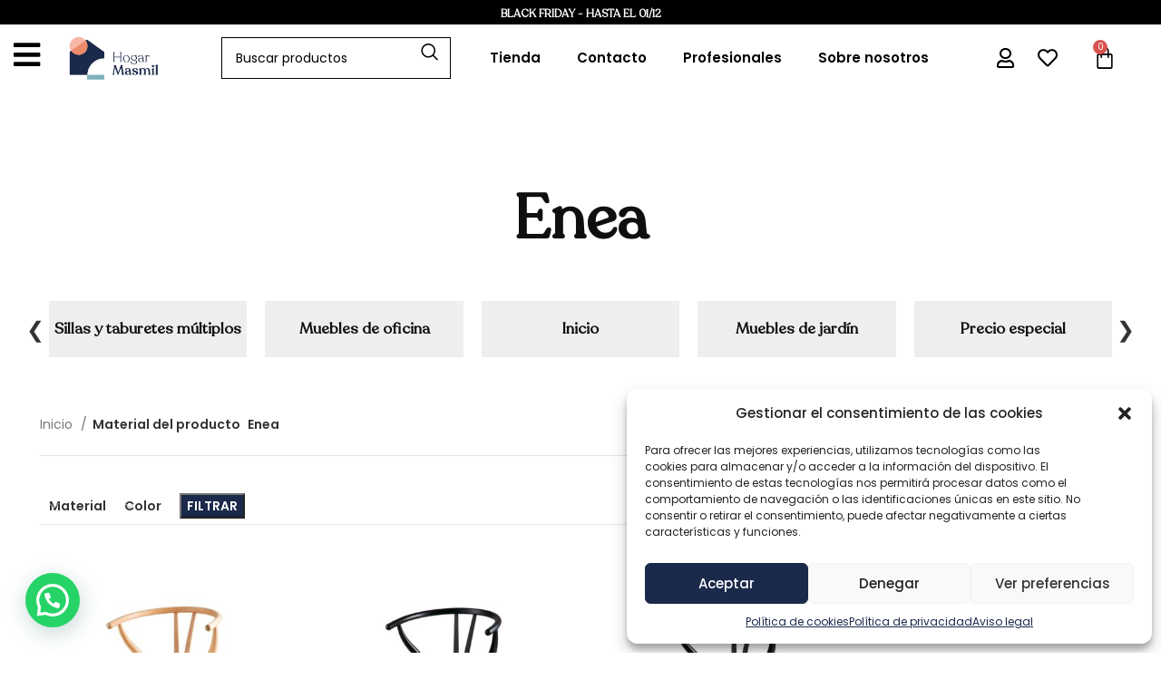

--- FILE ---
content_type: text/html; charset=UTF-8
request_url: https://hogarmasmil.com/material/enea/
body_size: 41101
content:
<!DOCTYPE html>
<html lang="es">
<head>
	<meta charset="UTF-8">
	<link rel="profile" href="https://gmpg.org/xfn/11">
	<link rel="pingback" href="https://hogarmasmil.com/xmlrpc.php">

	<title>Enea &#8211; Hogar Masmil</title>
<meta name='robots' content='max-image-preview:large' />

<!-- Google Tag Manager for WordPress by gtm4wp.com -->
<script data-cfasync="false" data-pagespeed-no-defer>
	var gtm4wp_datalayer_name = "dataLayer";
	var dataLayer = dataLayer || [];
	const gtm4wp_use_sku_instead = false;
	const gtm4wp_currency = 'EUR';
	const gtm4wp_product_per_impression = 10;
	const gtm4wp_clear_ecommerce = false;
</script>
<!-- End Google Tag Manager for WordPress by gtm4wp.com --><link rel='dns-prefetch' href='//fonts.googleapis.com' />
<link rel="alternate" type="application/rss+xml" title="Hogar Masmil &raquo; Feed" href="https://hogarmasmil.com/feed/" />
<link rel="alternate" type="application/rss+xml" title="Hogar Masmil &raquo; Feed de los comentarios" href="https://hogarmasmil.com/comments/feed/" />
<link rel="alternate" type="application/rss+xml" title="Hogar Masmil &raquo; Enea Material Feed" href="https://hogarmasmil.com/material/enea/feed/" />
<link rel='stylesheet' id='bootstrap-css' href='https://hogarmasmil.com/wp-content/themes/woodmart/css/bootstrap-light.min.css?ver=7.3.1' type='text/css' media='all' />
<link rel='stylesheet' id='woodmart-style-css' href='https://hogarmasmil.com/wp-content/themes/woodmart/css/parts/base.min.css?ver=7.3.1' type='text/css' media='all' />
<link rel='stylesheet' id='wd-widget-price-filter-css' href='https://hogarmasmil.com/wp-content/themes/woodmart/css/parts/woo-widget-price-filter.min.css?ver=7.3.1' type='text/css' media='all' />
<link rel='stylesheet' id='elementor-frontend-css' href='https://hogarmasmil.com/wp-content/plugins/elementor/assets/css/frontend-lite.min.css?ver=3.15.3' type='text/css' media='all' />
<link rel='stylesheet' id='eael-general-css' href='https://hogarmasmil.com/wp-content/plugins/essential-addons-for-elementor-lite/assets/front-end/css/view/general.min.css?ver=5.8.10' type='text/css' media='all' />
<link rel='stylesheet' id='eael-52179-css' href='https://hogarmasmil.com/wp-content/uploads/essential-addons-elementor/eael-52179.css?ver=1760214287' type='text/css' media='all' />
<link rel='stylesheet' id='sbi_styles-css' href='https://hogarmasmil.com/wp-content/plugins/instagram-feed/css/sbi-styles.min.css?ver=6.2.1' type='text/css' media='all' />
<link rel='stylesheet' id='dashicons-css' href='https://hogarmasmil.com/wp-includes/css/dashicons.min.css?ver=6.3.7' type='text/css' media='all' />
<link rel='stylesheet' id='menu-icons-extra-css' href='https://hogarmasmil.com/wp-content/plugins/menu-icons/css/extra.min.css?ver=0.13.6' type='text/css' media='all' />
<link rel='stylesheet' id='wp-block-library-css' href='https://hogarmasmil.com/wp-includes/css/dist/block-library/style.min.css?ver=6.3.7' type='text/css' media='all' />
<style id='safe-svg-svg-icon-style-inline-css' type='text/css'>
.safe-svg-cover{text-align:center}.safe-svg-cover .safe-svg-inside{display:inline-block;max-width:100%}.safe-svg-cover svg{height:100%;max-height:100%;max-width:100%;width:100%}

</style>
<link rel='stylesheet' id='wc-blocks-style-css' href='https://hogarmasmil.com/wp-content/plugins/woocommerce/packages/woocommerce-blocks/build/wc-blocks.css?ver=10.6.6' type='text/css' media='all' />
<link rel='stylesheet' id='wc-blocks-style-active-filters-css' href='https://hogarmasmil.com/wp-content/plugins/woocommerce/packages/woocommerce-blocks/build/active-filters.css?ver=10.6.6' type='text/css' media='all' />
<link rel='stylesheet' id='wc-blocks-style-add-to-cart-form-css' href='https://hogarmasmil.com/wp-content/plugins/woocommerce/packages/woocommerce-blocks/build/add-to-cart-form.css?ver=10.6.6' type='text/css' media='all' />
<link rel='stylesheet' id='wc-blocks-packages-style-css' href='https://hogarmasmil.com/wp-content/plugins/woocommerce/packages/woocommerce-blocks/build/packages-style.css?ver=10.6.6' type='text/css' media='all' />
<link rel='stylesheet' id='wc-blocks-style-all-products-css' href='https://hogarmasmil.com/wp-content/plugins/woocommerce/packages/woocommerce-blocks/build/all-products.css?ver=10.6.6' type='text/css' media='all' />
<link rel='stylesheet' id='wc-blocks-style-all-reviews-css' href='https://hogarmasmil.com/wp-content/plugins/woocommerce/packages/woocommerce-blocks/build/all-reviews.css?ver=10.6.6' type='text/css' media='all' />
<link rel='stylesheet' id='wc-blocks-style-attribute-filter-css' href='https://hogarmasmil.com/wp-content/plugins/woocommerce/packages/woocommerce-blocks/build/attribute-filter.css?ver=10.6.6' type='text/css' media='all' />
<link rel='stylesheet' id='wc-blocks-style-breadcrumbs-css' href='https://hogarmasmil.com/wp-content/plugins/woocommerce/packages/woocommerce-blocks/build/breadcrumbs.css?ver=10.6.6' type='text/css' media='all' />
<link rel='stylesheet' id='wc-blocks-style-catalog-sorting-css' href='https://hogarmasmil.com/wp-content/plugins/woocommerce/packages/woocommerce-blocks/build/catalog-sorting.css?ver=10.6.6' type='text/css' media='all' />
<link rel='stylesheet' id='wc-blocks-style-customer-account-css' href='https://hogarmasmil.com/wp-content/plugins/woocommerce/packages/woocommerce-blocks/build/customer-account.css?ver=10.6.6' type='text/css' media='all' />
<link rel='stylesheet' id='wc-blocks-style-featured-category-css' href='https://hogarmasmil.com/wp-content/plugins/woocommerce/packages/woocommerce-blocks/build/featured-category.css?ver=10.6.6' type='text/css' media='all' />
<link rel='stylesheet' id='wc-blocks-style-featured-product-css' href='https://hogarmasmil.com/wp-content/plugins/woocommerce/packages/woocommerce-blocks/build/featured-product.css?ver=10.6.6' type='text/css' media='all' />
<link rel='stylesheet' id='wc-blocks-style-mini-cart-css' href='https://hogarmasmil.com/wp-content/plugins/woocommerce/packages/woocommerce-blocks/build/mini-cart.css?ver=10.6.6' type='text/css' media='all' />
<link rel='stylesheet' id='wc-blocks-style-price-filter-css' href='https://hogarmasmil.com/wp-content/plugins/woocommerce/packages/woocommerce-blocks/build/price-filter.css?ver=10.6.6' type='text/css' media='all' />
<link rel='stylesheet' id='wc-blocks-style-product-add-to-cart-css' href='https://hogarmasmil.com/wp-content/plugins/woocommerce/packages/woocommerce-blocks/build/product-add-to-cart.css?ver=10.6.6' type='text/css' media='all' />
<link rel='stylesheet' id='wc-blocks-style-product-button-css' href='https://hogarmasmil.com/wp-content/plugins/woocommerce/packages/woocommerce-blocks/build/product-button.css?ver=10.6.6' type='text/css' media='all' />
<link rel='stylesheet' id='wc-blocks-style-product-categories-css' href='https://hogarmasmil.com/wp-content/plugins/woocommerce/packages/woocommerce-blocks/build/product-categories.css?ver=10.6.6' type='text/css' media='all' />
<link rel='stylesheet' id='wc-blocks-style-product-image-css' href='https://hogarmasmil.com/wp-content/plugins/woocommerce/packages/woocommerce-blocks/build/product-image.css?ver=10.6.6' type='text/css' media='all' />
<link rel='stylesheet' id='wc-blocks-style-product-image-gallery-css' href='https://hogarmasmil.com/wp-content/plugins/woocommerce/packages/woocommerce-blocks/build/product-image-gallery.css?ver=10.6.6' type='text/css' media='all' />
<link rel='stylesheet' id='wc-blocks-style-product-query-css' href='https://hogarmasmil.com/wp-content/plugins/woocommerce/packages/woocommerce-blocks/build/product-query.css?ver=10.6.6' type='text/css' media='all' />
<link rel='stylesheet' id='wc-blocks-style-product-results-count-css' href='https://hogarmasmil.com/wp-content/plugins/woocommerce/packages/woocommerce-blocks/build/product-results-count.css?ver=10.6.6' type='text/css' media='all' />
<link rel='stylesheet' id='wc-blocks-style-product-reviews-css' href='https://hogarmasmil.com/wp-content/plugins/woocommerce/packages/woocommerce-blocks/build/product-reviews.css?ver=10.6.6' type='text/css' media='all' />
<link rel='stylesheet' id='wc-blocks-style-product-sale-badge-css' href='https://hogarmasmil.com/wp-content/plugins/woocommerce/packages/woocommerce-blocks/build/product-sale-badge.css?ver=10.6.6' type='text/css' media='all' />
<link rel='stylesheet' id='wc-blocks-style-product-search-css' href='https://hogarmasmil.com/wp-content/plugins/woocommerce/packages/woocommerce-blocks/build/product-search.css?ver=10.6.6' type='text/css' media='all' />
<link rel='stylesheet' id='wc-blocks-style-product-sku-css' href='https://hogarmasmil.com/wp-content/plugins/woocommerce/packages/woocommerce-blocks/build/product-sku.css?ver=10.6.6' type='text/css' media='all' />
<link rel='stylesheet' id='wc-blocks-style-product-stock-indicator-css' href='https://hogarmasmil.com/wp-content/plugins/woocommerce/packages/woocommerce-blocks/build/product-stock-indicator.css?ver=10.6.6' type='text/css' media='all' />
<link rel='stylesheet' id='wc-blocks-style-product-summary-css' href='https://hogarmasmil.com/wp-content/plugins/woocommerce/packages/woocommerce-blocks/build/product-summary.css?ver=10.6.6' type='text/css' media='all' />
<link rel='stylesheet' id='wc-blocks-style-product-title-css' href='https://hogarmasmil.com/wp-content/plugins/woocommerce/packages/woocommerce-blocks/build/product-title.css?ver=10.6.6' type='text/css' media='all' />
<link rel='stylesheet' id='wc-blocks-style-rating-filter-css' href='https://hogarmasmil.com/wp-content/plugins/woocommerce/packages/woocommerce-blocks/build/rating-filter.css?ver=10.6.6' type='text/css' media='all' />
<link rel='stylesheet' id='wc-blocks-style-reviews-by-category-css' href='https://hogarmasmil.com/wp-content/plugins/woocommerce/packages/woocommerce-blocks/build/reviews-by-category.css?ver=10.6.6' type='text/css' media='all' />
<link rel='stylesheet' id='wc-blocks-style-reviews-by-product-css' href='https://hogarmasmil.com/wp-content/plugins/woocommerce/packages/woocommerce-blocks/build/reviews-by-product.css?ver=10.6.6' type='text/css' media='all' />
<link rel='stylesheet' id='wc-blocks-style-product-details-css' href='https://hogarmasmil.com/wp-content/plugins/woocommerce/packages/woocommerce-blocks/build/product-details.css?ver=10.6.6' type='text/css' media='all' />
<link rel='stylesheet' id='wc-blocks-style-single-product-css' href='https://hogarmasmil.com/wp-content/plugins/woocommerce/packages/woocommerce-blocks/build/single-product.css?ver=10.6.6' type='text/css' media='all' />
<link rel='stylesheet' id='wc-blocks-style-stock-filter-css' href='https://hogarmasmil.com/wp-content/plugins/woocommerce/packages/woocommerce-blocks/build/stock-filter.css?ver=10.6.6' type='text/css' media='all' />
<link rel='stylesheet' id='wc-blocks-style-cart-css' href='https://hogarmasmil.com/wp-content/plugins/woocommerce/packages/woocommerce-blocks/build/cart.css?ver=10.6.6' type='text/css' media='all' />
<link rel='stylesheet' id='wc-blocks-style-checkout-css' href='https://hogarmasmil.com/wp-content/plugins/woocommerce/packages/woocommerce-blocks/build/checkout.css?ver=10.6.6' type='text/css' media='all' />
<link rel='stylesheet' id='wc-blocks-style-mini-cart-contents-css' href='https://hogarmasmil.com/wp-content/plugins/woocommerce/packages/woocommerce-blocks/build/mini-cart-contents.css?ver=10.6.6' type='text/css' media='all' />
<style id='joinchat-button-style-inline-css' type='text/css'>
.wp-block-joinchat-button{border:none!important;text-align:center}.wp-block-joinchat-button figure{display:table;margin:0 auto;padding:0}.wp-block-joinchat-button figcaption{font:normal normal 400 .6em/2em var(--wp--preset--font-family--system-font,sans-serif);margin:0;padding:0}.wp-block-joinchat-button .joinchat-button__qr{background-color:#fff;border:6px solid #25d366;border-radius:30px;box-sizing:content-box;display:block;height:200px;margin:auto;overflow:hidden;padding:10px;width:200px}.wp-block-joinchat-button .joinchat-button__qr canvas,.wp-block-joinchat-button .joinchat-button__qr img{display:block;margin:auto}.wp-block-joinchat-button .joinchat-button__link{align-items:center;background-color:#25d366;border:6px solid #25d366;border-radius:30px;display:inline-flex;flex-flow:row nowrap;justify-content:center;line-height:1.25em;margin:0 auto;text-decoration:none}.wp-block-joinchat-button .joinchat-button__link:before{background:transparent var(--joinchat-ico) no-repeat center;background-size:100%;content:"";display:block;height:1.5em;margin:-.75em .75em -.75em 0;width:1.5em}.wp-block-joinchat-button figure+.joinchat-button__link{margin-top:10px}@media (orientation:landscape)and (min-height:481px),(orientation:portrait)and (min-width:481px){.wp-block-joinchat-button.joinchat-button--qr-only figure+.joinchat-button__link{display:none}}@media (max-width:480px),(orientation:landscape)and (max-height:480px){.wp-block-joinchat-button figure{display:none}}

</style>
<link rel='stylesheet' id='woolentor-block-common-css' href='https://hogarmasmil.com/wp-content/plugins/woolentor-addons/woolentor-blocks/src/assets/css/common-style.css?ver=2.6.8' type='text/css' media='all' />
<link rel='stylesheet' id='woolentor-block-default-css' href='https://hogarmasmil.com/wp-content/plugins/woolentor-addons/woolentor-blocks/src/assets/css/style-index.css?ver=2.6.8' type='text/css' media='all' />
<style id='classic-theme-styles-inline-css' type='text/css'>
/*! This file is auto-generated */
.wp-block-button__link{color:#fff;background-color:#32373c;border-radius:9999px;box-shadow:none;text-decoration:none;padding:calc(.667em + 2px) calc(1.333em + 2px);font-size:1.125em}.wp-block-file__button{background:#32373c;color:#fff;text-decoration:none}
</style>
<style id='global-styles-inline-css' type='text/css'>
body{--wp--preset--color--black: #000000;--wp--preset--color--cyan-bluish-gray: #abb8c3;--wp--preset--color--white: #ffffff;--wp--preset--color--pale-pink: #f78da7;--wp--preset--color--vivid-red: #cf2e2e;--wp--preset--color--luminous-vivid-orange: #ff6900;--wp--preset--color--luminous-vivid-amber: #fcb900;--wp--preset--color--light-green-cyan: #7bdcb5;--wp--preset--color--vivid-green-cyan: #00d084;--wp--preset--color--pale-cyan-blue: #8ed1fc;--wp--preset--color--vivid-cyan-blue: #0693e3;--wp--preset--color--vivid-purple: #9b51e0;--wp--preset--gradient--vivid-cyan-blue-to-vivid-purple: linear-gradient(135deg,rgba(6,147,227,1) 0%,rgb(155,81,224) 100%);--wp--preset--gradient--light-green-cyan-to-vivid-green-cyan: linear-gradient(135deg,rgb(122,220,180) 0%,rgb(0,208,130) 100%);--wp--preset--gradient--luminous-vivid-amber-to-luminous-vivid-orange: linear-gradient(135deg,rgba(252,185,0,1) 0%,rgba(255,105,0,1) 100%);--wp--preset--gradient--luminous-vivid-orange-to-vivid-red: linear-gradient(135deg,rgba(255,105,0,1) 0%,rgb(207,46,46) 100%);--wp--preset--gradient--very-light-gray-to-cyan-bluish-gray: linear-gradient(135deg,rgb(238,238,238) 0%,rgb(169,184,195) 100%);--wp--preset--gradient--cool-to-warm-spectrum: linear-gradient(135deg,rgb(74,234,220) 0%,rgb(151,120,209) 20%,rgb(207,42,186) 40%,rgb(238,44,130) 60%,rgb(251,105,98) 80%,rgb(254,248,76) 100%);--wp--preset--gradient--blush-light-purple: linear-gradient(135deg,rgb(255,206,236) 0%,rgb(152,150,240) 100%);--wp--preset--gradient--blush-bordeaux: linear-gradient(135deg,rgb(254,205,165) 0%,rgb(254,45,45) 50%,rgb(107,0,62) 100%);--wp--preset--gradient--luminous-dusk: linear-gradient(135deg,rgb(255,203,112) 0%,rgb(199,81,192) 50%,rgb(65,88,208) 100%);--wp--preset--gradient--pale-ocean: linear-gradient(135deg,rgb(255,245,203) 0%,rgb(182,227,212) 50%,rgb(51,167,181) 100%);--wp--preset--gradient--electric-grass: linear-gradient(135deg,rgb(202,248,128) 0%,rgb(113,206,126) 100%);--wp--preset--gradient--midnight: linear-gradient(135deg,rgb(2,3,129) 0%,rgb(40,116,252) 100%);--wp--preset--font-size--small: 13px;--wp--preset--font-size--medium: 20px;--wp--preset--font-size--large: 36px;--wp--preset--font-size--x-large: 42px;--wp--preset--spacing--20: 0.44rem;--wp--preset--spacing--30: 0.67rem;--wp--preset--spacing--40: 1rem;--wp--preset--spacing--50: 1.5rem;--wp--preset--spacing--60: 2.25rem;--wp--preset--spacing--70: 3.38rem;--wp--preset--spacing--80: 5.06rem;--wp--preset--shadow--natural: 6px 6px 9px rgba(0, 0, 0, 0.2);--wp--preset--shadow--deep: 12px 12px 50px rgba(0, 0, 0, 0.4);--wp--preset--shadow--sharp: 6px 6px 0px rgba(0, 0, 0, 0.2);--wp--preset--shadow--outlined: 6px 6px 0px -3px rgba(255, 255, 255, 1), 6px 6px rgba(0, 0, 0, 1);--wp--preset--shadow--crisp: 6px 6px 0px rgba(0, 0, 0, 1);}:where(.is-layout-flex){gap: 0.5em;}:where(.is-layout-grid){gap: 0.5em;}body .is-layout-flow > .alignleft{float: left;margin-inline-start: 0;margin-inline-end: 2em;}body .is-layout-flow > .alignright{float: right;margin-inline-start: 2em;margin-inline-end: 0;}body .is-layout-flow > .aligncenter{margin-left: auto !important;margin-right: auto !important;}body .is-layout-constrained > .alignleft{float: left;margin-inline-start: 0;margin-inline-end: 2em;}body .is-layout-constrained > .alignright{float: right;margin-inline-start: 2em;margin-inline-end: 0;}body .is-layout-constrained > .aligncenter{margin-left: auto !important;margin-right: auto !important;}body .is-layout-constrained > :where(:not(.alignleft):not(.alignright):not(.alignfull)){max-width: var(--wp--style--global--content-size);margin-left: auto !important;margin-right: auto !important;}body .is-layout-constrained > .alignwide{max-width: var(--wp--style--global--wide-size);}body .is-layout-flex{display: flex;}body .is-layout-flex{flex-wrap: wrap;align-items: center;}body .is-layout-flex > *{margin: 0;}body .is-layout-grid{display: grid;}body .is-layout-grid > *{margin: 0;}:where(.wp-block-columns.is-layout-flex){gap: 2em;}:where(.wp-block-columns.is-layout-grid){gap: 2em;}:where(.wp-block-post-template.is-layout-flex){gap: 1.25em;}:where(.wp-block-post-template.is-layout-grid){gap: 1.25em;}.has-black-color{color: var(--wp--preset--color--black) !important;}.has-cyan-bluish-gray-color{color: var(--wp--preset--color--cyan-bluish-gray) !important;}.has-white-color{color: var(--wp--preset--color--white) !important;}.has-pale-pink-color{color: var(--wp--preset--color--pale-pink) !important;}.has-vivid-red-color{color: var(--wp--preset--color--vivid-red) !important;}.has-luminous-vivid-orange-color{color: var(--wp--preset--color--luminous-vivid-orange) !important;}.has-luminous-vivid-amber-color{color: var(--wp--preset--color--luminous-vivid-amber) !important;}.has-light-green-cyan-color{color: var(--wp--preset--color--light-green-cyan) !important;}.has-vivid-green-cyan-color{color: var(--wp--preset--color--vivid-green-cyan) !important;}.has-pale-cyan-blue-color{color: var(--wp--preset--color--pale-cyan-blue) !important;}.has-vivid-cyan-blue-color{color: var(--wp--preset--color--vivid-cyan-blue) !important;}.has-vivid-purple-color{color: var(--wp--preset--color--vivid-purple) !important;}.has-black-background-color{background-color: var(--wp--preset--color--black) !important;}.has-cyan-bluish-gray-background-color{background-color: var(--wp--preset--color--cyan-bluish-gray) !important;}.has-white-background-color{background-color: var(--wp--preset--color--white) !important;}.has-pale-pink-background-color{background-color: var(--wp--preset--color--pale-pink) !important;}.has-vivid-red-background-color{background-color: var(--wp--preset--color--vivid-red) !important;}.has-luminous-vivid-orange-background-color{background-color: var(--wp--preset--color--luminous-vivid-orange) !important;}.has-luminous-vivid-amber-background-color{background-color: var(--wp--preset--color--luminous-vivid-amber) !important;}.has-light-green-cyan-background-color{background-color: var(--wp--preset--color--light-green-cyan) !important;}.has-vivid-green-cyan-background-color{background-color: var(--wp--preset--color--vivid-green-cyan) !important;}.has-pale-cyan-blue-background-color{background-color: var(--wp--preset--color--pale-cyan-blue) !important;}.has-vivid-cyan-blue-background-color{background-color: var(--wp--preset--color--vivid-cyan-blue) !important;}.has-vivid-purple-background-color{background-color: var(--wp--preset--color--vivid-purple) !important;}.has-black-border-color{border-color: var(--wp--preset--color--black) !important;}.has-cyan-bluish-gray-border-color{border-color: var(--wp--preset--color--cyan-bluish-gray) !important;}.has-white-border-color{border-color: var(--wp--preset--color--white) !important;}.has-pale-pink-border-color{border-color: var(--wp--preset--color--pale-pink) !important;}.has-vivid-red-border-color{border-color: var(--wp--preset--color--vivid-red) !important;}.has-luminous-vivid-orange-border-color{border-color: var(--wp--preset--color--luminous-vivid-orange) !important;}.has-luminous-vivid-amber-border-color{border-color: var(--wp--preset--color--luminous-vivid-amber) !important;}.has-light-green-cyan-border-color{border-color: var(--wp--preset--color--light-green-cyan) !important;}.has-vivid-green-cyan-border-color{border-color: var(--wp--preset--color--vivid-green-cyan) !important;}.has-pale-cyan-blue-border-color{border-color: var(--wp--preset--color--pale-cyan-blue) !important;}.has-vivid-cyan-blue-border-color{border-color: var(--wp--preset--color--vivid-cyan-blue) !important;}.has-vivid-purple-border-color{border-color: var(--wp--preset--color--vivid-purple) !important;}.has-vivid-cyan-blue-to-vivid-purple-gradient-background{background: var(--wp--preset--gradient--vivid-cyan-blue-to-vivid-purple) !important;}.has-light-green-cyan-to-vivid-green-cyan-gradient-background{background: var(--wp--preset--gradient--light-green-cyan-to-vivid-green-cyan) !important;}.has-luminous-vivid-amber-to-luminous-vivid-orange-gradient-background{background: var(--wp--preset--gradient--luminous-vivid-amber-to-luminous-vivid-orange) !important;}.has-luminous-vivid-orange-to-vivid-red-gradient-background{background: var(--wp--preset--gradient--luminous-vivid-orange-to-vivid-red) !important;}.has-very-light-gray-to-cyan-bluish-gray-gradient-background{background: var(--wp--preset--gradient--very-light-gray-to-cyan-bluish-gray) !important;}.has-cool-to-warm-spectrum-gradient-background{background: var(--wp--preset--gradient--cool-to-warm-spectrum) !important;}.has-blush-light-purple-gradient-background{background: var(--wp--preset--gradient--blush-light-purple) !important;}.has-blush-bordeaux-gradient-background{background: var(--wp--preset--gradient--blush-bordeaux) !important;}.has-luminous-dusk-gradient-background{background: var(--wp--preset--gradient--luminous-dusk) !important;}.has-pale-ocean-gradient-background{background: var(--wp--preset--gradient--pale-ocean) !important;}.has-electric-grass-gradient-background{background: var(--wp--preset--gradient--electric-grass) !important;}.has-midnight-gradient-background{background: var(--wp--preset--gradient--midnight) !important;}.has-small-font-size{font-size: var(--wp--preset--font-size--small) !important;}.has-medium-font-size{font-size: var(--wp--preset--font-size--medium) !important;}.has-large-font-size{font-size: var(--wp--preset--font-size--large) !important;}.has-x-large-font-size{font-size: var(--wp--preset--font-size--x-large) !important;}
.wp-block-navigation a:where(:not(.wp-element-button)){color: inherit;}
:where(.wp-block-post-template.is-layout-flex){gap: 1.25em;}:where(.wp-block-post-template.is-layout-grid){gap: 1.25em;}
:where(.wp-block-columns.is-layout-flex){gap: 2em;}:where(.wp-block-columns.is-layout-grid){gap: 2em;}
.wp-block-pullquote{font-size: 1.5em;line-height: 1.6;}
</style>
<style id='woocommerce-inline-inline-css' type='text/css'>
.woocommerce form .form-row .required { visibility: visible; }
</style>
<link rel='stylesheet' id='cmplz-general-css' href='https://hogarmasmil.com/wp-content/plugins/complianz-gdpr/assets/css/cookieblocker.min.css?ver=6.5.5' type='text/css' media='all' />
<link rel='stylesheet' id='simple-line-icons-wl-css' href='https://hogarmasmil.com/wp-content/plugins/woolentor-addons/assets/css/simple-line-icons.css?ver=2.6.8' type='text/css' media='all' />
<link rel='stylesheet' id='htflexboxgrid-css' href='https://hogarmasmil.com/wp-content/plugins/woolentor-addons/assets/css/htflexboxgrid.css?ver=2.6.8' type='text/css' media='all' />
<link rel='stylesheet' id='slick-css' href='https://hogarmasmil.com/wp-content/plugins/woolentor-addons/assets/css/slick.css?ver=2.6.8' type='text/css' media='all' />
<link rel='stylesheet' id='woolentor-widgets-css' href='https://hogarmasmil.com/wp-content/plugins/woolentor-addons/assets/css/woolentor-widgets.css?ver=2.6.8' type='text/css' media='all' />
<link rel='stylesheet' id='elementor-icons-css' href='https://hogarmasmil.com/wp-content/plugins/elementor/assets/lib/eicons/css/elementor-icons.min.css?ver=5.21.0' type='text/css' media='all' />
<style id='elementor-icons-inline-css' type='text/css'>

		.elementor-add-new-section .elementor-add-templately-promo-button{
            background-color: #5d4fff;
            background-image: url(https://hogarmasmil.com/wp-content/plugins/essential-addons-for-elementor-lite/assets/admin/images/templately/logo-icon.svg);
            background-repeat: no-repeat;
            background-position: center center;
            position: relative;
        }
        
		.elementor-add-new-section .elementor-add-templately-promo-button > i{
            height: 12px;
        }
        
        body .elementor-add-new-section .elementor-add-section-area-button {
            margin-left: 0;
        }

		.elementor-add-new-section .elementor-add-templately-promo-button{
            background-color: #5d4fff;
            background-image: url(https://hogarmasmil.com/wp-content/plugins/essential-addons-for-elementor-lite/assets/admin/images/templately/logo-icon.svg);
            background-repeat: no-repeat;
            background-position: center center;
            position: relative;
        }
        
		.elementor-add-new-section .elementor-add-templately-promo-button > i{
            height: 12px;
        }
        
        body .elementor-add-new-section .elementor-add-section-area-button {
            margin-left: 0;
        }
</style>
<link rel='stylesheet' id='swiper-css' href='https://hogarmasmil.com/wp-content/plugins/elementor/assets/lib/swiper/css/swiper.min.css?ver=5.3.6' type='text/css' media='all' />
<link rel='stylesheet' id='elementor-post-52039-css' href='https://hogarmasmil.com/wp-content/uploads/elementor/css/post-52039.css?ver=1747212539' type='text/css' media='all' />
<link rel='stylesheet' id='elementor-pro-css' href='https://hogarmasmil.com/wp-content/plugins/elementor-pro/assets/css/frontend-lite.min.css?ver=3.15.1' type='text/css' media='all' />
<link rel='stylesheet' id='elementor-post-52179-css' href='https://hogarmasmil.com/wp-content/uploads/elementor/css/post-52179.css?ver=1760443018' type='text/css' media='all' />
<link rel='stylesheet' id='elementor-post-52256-css' href='https://hogarmasmil.com/wp-content/uploads/elementor/css/post-52256.css?ver=1764235037' type='text/css' media='all' />
<link rel='stylesheet' id='elementor-post-52630-css' href='https://hogarmasmil.com/wp-content/uploads/elementor/css/post-52630.css?ver=1747212539' type='text/css' media='all' />
<link rel='stylesheet' id='pwb-styles-frontend-css' href='https://hogarmasmil.com/wp-content/plugins/perfect-woocommerce-brands/build/frontend/css/style.css?ver=3.2.2' type='text/css' media='all' />
<link rel='stylesheet' id='joinchat-css' href='https://hogarmasmil.com/wp-content/plugins/creame-whatsapp-me/public/css/joinchat-btn.min.css?ver=5.0.8' type='text/css' media='all' />
<link rel='stylesheet' id='wcmmq-front-style-css' href='https://hogarmasmil.com/wp-content/plugins/woo-min-max-quantity-step-control-single/assets/css/wcmmq-front.css?ver=1.0.0' type='text/css' media='all' />
<link rel='stylesheet' id='wd-widget-recent-post-comments-css' href='https://hogarmasmil.com/wp-content/themes/woodmart/css/parts/widget-recent-post-comments.min.css?ver=7.3.1' type='text/css' media='all' />
<link rel='stylesheet' id='wd-widget-wd-recent-posts-css' href='https://hogarmasmil.com/wp-content/themes/woodmart/css/parts/widget-wd-recent-posts.min.css?ver=7.3.1' type='text/css' media='all' />
<link rel='stylesheet' id='wd-widget-nav-css' href='https://hogarmasmil.com/wp-content/themes/woodmart/css/parts/widget-nav.min.css?ver=7.3.1' type='text/css' media='all' />
<link rel='stylesheet' id='wd-widget-wd-layered-nav-css' href='https://hogarmasmil.com/wp-content/themes/woodmart/css/parts/woo-widget-wd-layered-nav.min.css?ver=7.3.1' type='text/css' media='all' />
<link rel='stylesheet' id='wd-woo-mod-swatches-base-css' href='https://hogarmasmil.com/wp-content/themes/woodmart/css/parts/woo-mod-swatches-base.min.css?ver=7.3.1' type='text/css' media='all' />
<link rel='stylesheet' id='wd-woo-mod-swatches-filter-css' href='https://hogarmasmil.com/wp-content/themes/woodmart/css/parts/woo-mod-swatches-filter.min.css?ver=7.3.1' type='text/css' media='all' />
<link rel='stylesheet' id='wd-widget-product-list-css' href='https://hogarmasmil.com/wp-content/themes/woodmart/css/parts/woo-widget-product-list.min.css?ver=7.3.1' type='text/css' media='all' />
<link rel='stylesheet' id='wd-widget-slider-price-filter-css' href='https://hogarmasmil.com/wp-content/themes/woodmart/css/parts/woo-widget-slider-price-filter.min.css?ver=7.3.1' type='text/css' media='all' />
<link rel='stylesheet' id='wd-wp-gutenberg-css' href='https://hogarmasmil.com/wp-content/themes/woodmart/css/parts/wp-gutenberg.min.css?ver=7.3.1' type='text/css' media='all' />
<link rel='stylesheet' id='wd-woo-paypal-payments-css' href='https://hogarmasmil.com/wp-content/themes/woodmart/css/parts/int-woo-paypal-payments.min.css?ver=7.3.1' type='text/css' media='all' />
<link rel='stylesheet' id='wd-elementor-base-css' href='https://hogarmasmil.com/wp-content/themes/woodmart/css/parts/int-elem-base.min.css?ver=7.3.1' type='text/css' media='all' />
<link rel='stylesheet' id='wd-elementor-pro-base-css' href='https://hogarmasmil.com/wp-content/themes/woodmart/css/parts/int-elementor-pro.min.css?ver=7.3.1' type='text/css' media='all' />
<link rel='stylesheet' id='wd-woocommerce-base-css' href='https://hogarmasmil.com/wp-content/themes/woodmart/css/parts/woocommerce-base.min.css?ver=7.3.1' type='text/css' media='all' />
<link rel='stylesheet' id='wd-mod-star-rating-css' href='https://hogarmasmil.com/wp-content/themes/woodmart/css/parts/mod-star-rating.min.css?ver=7.3.1' type='text/css' media='all' />
<link rel='stylesheet' id='wd-woo-el-track-order-css' href='https://hogarmasmil.com/wp-content/themes/woodmart/css/parts/woo-el-track-order.min.css?ver=7.3.1' type='text/css' media='all' />
<link rel='stylesheet' id='wd-woo-gutenberg-css' href='https://hogarmasmil.com/wp-content/themes/woodmart/css/parts/woo-gutenberg.min.css?ver=7.3.1' type='text/css' media='all' />
<link rel='stylesheet' id='wd-widget-active-filters-css' href='https://hogarmasmil.com/wp-content/themes/woodmart/css/parts/woo-widget-active-filters.min.css?ver=7.3.1' type='text/css' media='all' />
<link rel='stylesheet' id='wd-woo-shop-predefined-css' href='https://hogarmasmil.com/wp-content/themes/woodmart/css/parts/woo-shop-predefined.min.css?ver=7.3.1' type='text/css' media='all' />
<link rel='stylesheet' id='wd-shop-title-categories-css' href='https://hogarmasmil.com/wp-content/themes/woodmart/css/parts/woo-categories-loop-nav.min.css?ver=7.3.1' type='text/css' media='all' />
<link rel='stylesheet' id='wd-woo-categories-loop-nav-mobile-accordion-css' href='https://hogarmasmil.com/wp-content/themes/woodmart/css/parts/woo-categories-loop-nav-mobile-accordion.min.css?ver=7.3.1' type='text/css' media='all' />
<link rel='stylesheet' id='wd-woo-shop-el-products-per-page-css' href='https://hogarmasmil.com/wp-content/themes/woodmart/css/parts/woo-shop-el-products-per-page.min.css?ver=7.3.1' type='text/css' media='all' />
<link rel='stylesheet' id='wd-woo-shop-page-title-css' href='https://hogarmasmil.com/wp-content/themes/woodmart/css/parts/woo-shop-page-title.min.css?ver=7.3.1' type='text/css' media='all' />
<link rel='stylesheet' id='wd-woo-mod-shop-loop-head-css' href='https://hogarmasmil.com/wp-content/themes/woodmart/css/parts/woo-mod-shop-loop-head.min.css?ver=7.3.1' type='text/css' media='all' />
<link rel='stylesheet' id='wd-woo-shop-el-products-view-css' href='https://hogarmasmil.com/wp-content/themes/woodmart/css/parts/woo-shop-el-products-view.min.css?ver=7.3.1' type='text/css' media='all' />
<link rel='stylesheet' id='wd-woo-opt-hide-larger-price-css' href='https://hogarmasmil.com/wp-content/themes/woodmart/css/parts/woo-opt-hide-larger-price.min.css?ver=7.3.1' type='text/css' media='all' />
<link rel='stylesheet' id='child-style-css' href='https://hogarmasmil.com/wp-content/themes/woodmart-child/style.css?ver=7.3.1' type='text/css' media='all' />
<link rel='stylesheet' id='wd-wd-search-results-css' href='https://hogarmasmil.com/wp-content/themes/woodmart/css/parts/wd-search-results.min.css?ver=7.3.1' type='text/css' media='all' />
<link rel='stylesheet' id='wd-wd-search-form-css' href='https://hogarmasmil.com/wp-content/themes/woodmart/css/parts/wd-search-form.min.css?ver=7.3.1' type='text/css' media='all' />
<link rel='stylesheet' id='wd-page-title-css' href='https://hogarmasmil.com/wp-content/themes/woodmart/css/parts/page-title.min.css?ver=7.3.1' type='text/css' media='all' />
<link rel='stylesheet' id='wd-woo-shop-el-order-by-css' href='https://hogarmasmil.com/wp-content/themes/woodmart/css/parts/woo-shop-el-order-by.min.css?ver=7.3.1' type='text/css' media='all' />
<link rel='stylesheet' id='wd-shop-filter-area-css' href='https://hogarmasmil.com/wp-content/themes/woodmart/css/parts/woo-shop-el-filters-area.min.css?ver=7.3.1' type='text/css' media='all' />
<link rel='stylesheet' id='wd-el-product-filters-css' href='https://hogarmasmil.com/wp-content/themes/woodmart/css/parts/el-product-filters.min.css?ver=7.3.1' type='text/css' media='all' />
<link rel='stylesheet' id='wd-woo-mod-swatches-style-1-css' href='https://hogarmasmil.com/wp-content/themes/woodmart/css/parts/woo-mod-swatches-style-1.min.css?ver=7.3.1' type='text/css' media='all' />
<link rel='stylesheet' id='wd-woo-mod-swatches-style-4-css' href='https://hogarmasmil.com/wp-content/themes/woodmart/css/parts/woo-mod-swatches-style-4.min.css?ver=7.3.1' type='text/css' media='all' />
<link rel='stylesheet' id='wd-woo-mod-swatches-style-3-css' href='https://hogarmasmil.com/wp-content/themes/woodmart/css/parts/woo-mod-swatches-style-3.min.css?ver=7.3.1' type='text/css' media='all' />
<link rel='stylesheet' id='wd-sticky-loader-css' href='https://hogarmasmil.com/wp-content/themes/woodmart/css/parts/mod-sticky-loader.min.css?ver=7.3.1' type='text/css' media='all' />
<link rel='stylesheet' id='wd-product-loop-css' href='https://hogarmasmil.com/wp-content/themes/woodmart/css/parts/woo-product-loop.min.css?ver=7.3.1' type='text/css' media='all' />
<link rel='stylesheet' id='wd-product-loop-base-css' href='https://hogarmasmil.com/wp-content/themes/woodmart/css/parts/woo-product-loop-base.min.css?ver=7.3.1' type='text/css' media='all' />
<link rel='stylesheet' id='wd-woo-mod-add-btn-replace-css' href='https://hogarmasmil.com/wp-content/themes/woodmart/css/parts/woo-mod-add-btn-replace.min.css?ver=7.3.1' type='text/css' media='all' />
<link rel='stylesheet' id='wd-mod-more-description-css' href='https://hogarmasmil.com/wp-content/themes/woodmart/css/parts/mod-more-description.min.css?ver=7.3.1' type='text/css' media='all' />
<link rel='stylesheet' id='wd-categories-loop-default-css' href='https://hogarmasmil.com/wp-content/themes/woodmart/css/parts/woo-categories-loop-default-old.min.css?ver=7.3.1' type='text/css' media='all' />
<link rel='stylesheet' id='wd-categories-loop-css' href='https://hogarmasmil.com/wp-content/themes/woodmart/css/parts/woo-categories-loop-old.min.css?ver=7.3.1' type='text/css' media='all' />
<link rel='stylesheet' id='wd-woo-mod-product-labels-css' href='https://hogarmasmil.com/wp-content/themes/woodmart/css/parts/woo-mod-product-labels.min.css?ver=7.3.1' type='text/css' media='all' />
<link rel='stylesheet' id='wd-woo-mod-product-labels-round-css' href='https://hogarmasmil.com/wp-content/themes/woodmart/css/parts/woo-mod-product-labels-round.min.css?ver=7.3.1' type='text/css' media='all' />
<link rel='stylesheet' id='wd-mfp-popup-css' href='https://hogarmasmil.com/wp-content/themes/woodmart/css/parts/lib-magnific-popup.min.css?ver=7.3.1' type='text/css' media='all' />
<link rel='stylesheet' id='wd-widget-collapse-css' href='https://hogarmasmil.com/wp-content/themes/woodmart/css/parts/opt-widget-collapse.min.css?ver=7.3.1' type='text/css' media='all' />
<link rel='stylesheet' id='wd-footer-base-css' href='https://hogarmasmil.com/wp-content/themes/woodmart/css/parts/footer-base.min.css?ver=7.3.1' type='text/css' media='all' />
<link rel='stylesheet' id='wd-scroll-top-css' href='https://hogarmasmil.com/wp-content/themes/woodmart/css/parts/opt-scrolltotop.min.css?ver=7.3.1' type='text/css' media='all' />
<link rel='stylesheet' id='wd-widget-shopping-cart-css' href='https://hogarmasmil.com/wp-content/themes/woodmart/css/parts/woo-widget-shopping-cart.min.css?ver=7.3.1' type='text/css' media='all' />
<link rel='stylesheet' id='wd-header-search-fullscreen-css' href='https://hogarmasmil.com/wp-content/themes/woodmart/css/parts/header-el-search-fullscreen-general.min.css?ver=7.3.1' type='text/css' media='all' />
<link rel='stylesheet' id='wd-header-search-fullscreen-1-css' href='https://hogarmasmil.com/wp-content/themes/woodmart/css/parts/header-el-search-fullscreen-1.min.css?ver=7.3.1' type='text/css' media='all' />
<link rel='stylesheet' id='xts-style-theme_settings_default-css' href='https://hogarmasmil.com/wp-content/uploads/2025/11/xts-theme_settings_default-1762861102.css?ver=7.3.1' type='text/css' media='all' />
<link rel='stylesheet' id='xts-google-fonts-css' href='https://fonts.googleapis.com/css?family=Poppins%3A400%2C600%2C500%7CLato%3A400%2C700&#038;ver=7.3.1' type='text/css' media='all' />
<link rel='stylesheet' id='google-fonts-1-css' href='https://fonts.googleapis.com/css?family=Roboto%3A100%2C100italic%2C200%2C200italic%2C300%2C300italic%2C400%2C400italic%2C500%2C500italic%2C600%2C600italic%2C700%2C700italic%2C800%2C800italic%2C900%2C900italic%7CRoboto+Slab%3A100%2C100italic%2C200%2C200italic%2C300%2C300italic%2C400%2C400italic%2C500%2C500italic%2C600%2C600italic%2C700%2C700italic%2C800%2C800italic%2C900%2C900italic&#038;display=swap&#038;ver=6.3.7' type='text/css' media='all' />
<link rel='stylesheet' id='elementor-icons-shared-0-css' href='https://hogarmasmil.com/wp-content/plugins/elementor/assets/lib/font-awesome/css/fontawesome.min.css?ver=5.15.3' type='text/css' media='all' />
<link rel='stylesheet' id='elementor-icons-fa-solid-css' href='https://hogarmasmil.com/wp-content/plugins/elementor/assets/lib/font-awesome/css/solid.min.css?ver=5.15.3' type='text/css' media='all' />
<link rel='stylesheet' id='elementor-icons-fa-regular-css' href='https://hogarmasmil.com/wp-content/plugins/elementor/assets/lib/font-awesome/css/regular.min.css?ver=5.15.3' type='text/css' media='all' />
<link rel='stylesheet' id='elementor-icons-fa-brands-css' href='https://hogarmasmil.com/wp-content/plugins/elementor/assets/lib/font-awesome/css/brands.min.css?ver=5.15.3' type='text/css' media='all' />
<link rel="preconnect" href="https://fonts.gstatic.com/" crossorigin><script type='text/javascript' src='https://hogarmasmil.com/wp-includes/js/jquery/jquery.min.js?ver=3.7.0' id='jquery-core-js'></script>
<script type='text/javascript' src='https://hogarmasmil.com/wp-includes/js/jquery/jquery-migrate.min.js?ver=3.4.1' id='jquery-migrate-js'></script>
<script type='text/javascript' src='https://hogarmasmil.com/wp-content/themes/woodmart/js/libs/device.min.js?ver=7.3.1' id='wd-device-library-js'></script>
<script type='text/javascript' src='https://hogarmasmil.com/wp-content/themes/woodmart/js/scripts/global/scrollBar.min.js?ver=7.3.1' id='wd-scrollbar-js'></script>
<link rel="https://api.w.org/" href="https://hogarmasmil.com/wp-json/" /><link rel="EditURI" type="application/rsd+xml" title="RSD" href="https://hogarmasmil.com/xmlrpc.php?rsd" />
<meta name="generator" content="WordPress 6.3.7" />
<meta name="generator" content="WooCommerce 8.0.3" />
<style type="text/css">
span.wcmmq_prefix {
    float: left;
    padding: 10px;
    margin: 0;
}
</style><style>.cmplz-hidden{display:none!important;}</style>
<!-- Google Tag Manager for WordPress by gtm4wp.com -->
<!-- GTM Container placement set to off -->
<script data-cfasync="false" data-pagespeed-no-defer type="text/javascript">
	var dataLayer_content = {"pagePostType":"product","pagePostType2":"tax-product","pageCategory":[]};
	dataLayer.push( dataLayer_content );
</script>
<script>
	console.warn && console.warn("[GTM4WP] Google Tag Manager container code placement set to OFF !!!");
	console.warn && console.warn("[GTM4WP] Data layer codes are active but GTM container must be loaded using custom coding !!!");
</script>
<!-- End Google Tag Manager for WordPress by gtm4wp.com --><meta name="theme-color" content="rgb(255,255,255)">					<meta name="viewport" content="width=device-width, initial-scale=1.0, maximum-scale=1.0, user-scalable=no">
										<noscript><style>.woocommerce-product-gallery{ opacity: 1 !important; }</style></noscript>
	<meta name="generator" content="Elementor 3.15.3; features: e_dom_optimization, e_optimized_assets_loading, e_optimized_css_loading, additional_custom_breakpoints; settings: css_print_method-external, google_font-enabled, font_display-swap">
<meta name="google-site-verification" content="wr_Qbgu7NgGj8iNI61MiZLKzLkm82c7K3So5HTs8JZs" />
<!-- Google Tag Manager -->
<script>(function(w,d,s,l,i){w[l]=w[l]||[];w[l].push({'gtm.start':
new Date().getTime(),event:'gtm.js'});var f=d.getElementsByTagName(s)[0],
j=d.createElement(s),dl=l!='dataLayer'?'&l='+l:'';j.async=true;j.src=
'https://www.googletagmanager.com/gtm.js?id='+i+dl;f.parentNode.insertBefore(j,f);
})(window,document,'script','dataLayer','GTM-PN7396BT');</script>
<!-- End Google Tag Manager -->
<style type="text/css">.recentcomments a{display:inline !important;padding:0 !important;margin:0 !important;}</style><link rel="icon" href="https://hogarmasmil.com/wp-content/uploads/2023/05/cropped-hogar-masmil-logo-1623324455-32x32.png" sizes="32x32" />
<link rel="icon" href="https://hogarmasmil.com/wp-content/uploads/2023/05/cropped-hogar-masmil-logo-1623324455-192x192.png" sizes="192x192" />
<link rel="apple-touch-icon" href="https://hogarmasmil.com/wp-content/uploads/2023/05/cropped-hogar-masmil-logo-1623324455-180x180.png" />
<meta name="msapplication-TileImage" content="https://hogarmasmil.com/wp-content/uploads/2023/05/cropped-hogar-masmil-logo-1623324455-270x270.png" />
		<style type="text/css" id="wp-custom-css">
			/*Hacer el menu sticky en negro*/
.elementor-sticky--active {
	background-color:white!important;
}
.elementor-sticky--active .elementor-item{
	color:#707070!important;
}
.elementor-sticky--active .elementor-item-active{
	color:black!important;
}

[class*="woolentor-"] i {
    font-style: normal;
}

.elementor-sticky--active .elementor-element.elementor-element-a1c6c29 .elementor-search-form__toggle {
   color: #000 !important;
}

.elementor-sticky--active .elementor-element.elementor-element-8f8327d .elementor-icon-wrapper .elementor-icon i, .elementor-icon svg{
		color: #000 !important;
}

.elementor-sticky--active .elementor-element.elementor-element-2e503ce .elementor-icon-list-icon i {
    color: #000000 !important;
}

.elementor-sticky--active .searchform{
	--wd-form-color: black!important;
    --wd-form-placeholder-color:black!important;
    --wd-form-brd-color: black!important;
}

.elementor-sticky--active .elementor-menu-cart__toggle_button{
	border:0px solid black!important;
}
.elementor-sticky--active .elementor-menu-cart__toggle_button .elementor-button-icon{
	color:black!important;
}

.elementor-sticky--active  .boton-inicio .elementor-button-content-wrapper{
    color:#787878;
}

.elementor-sticky--active .elementor-button-text{
	 color:#787878;
}

.elementor-sticky--active .elementor-button-text:hover{
	 color:black;
}

.elementor-sticky--active .elementor-element-7cbb815 .elementor-icon{
	color:#787878!important;
}

.elementor-sticky--active .elementor-element-7cbb815 .elementor-icon:hover{
	color:black!important;
}


.elementor-sticky--active .elementor-widget-n-menu .e-n-menu-item-title:not(.e-active) .e-n-menu-icon i{
	color:black!important
}

.elementor-sticky--active .woocommerce-Price-amount bdi{
    color: black;
}

input[type='email'], input[type='date'], input[type='search'], input[type='number'], input[type='text'], input[type='tel'], input[type='url'], input[type='password'], textarea, select{
	border:1px solid!important;
}
/** cambiar color añadir al carrito y pecio **/

ins .woocommerce-Price-amount{
	color: #EB8C6D!important;
		
}
/*
.single_add_to_cart_button{
	background-color:#7BB1BD!important
}*/

/** cambio radio promo pop up **/
div.wd-popup.wd-promo-popup{
	border-radius:6px;
}

/*Nuevo menu reducir boton categorías*/

.wd-header-cats.wd-style-1 .menu-opener{
	min-width:180px!important
}

/*Ocultar h2 informacion adicional en simple page product */

.wd-accordion .wd-scroll h2{
	display:none!important;
}

/*Cambio a dos imagenes principales en la singe produt page */

.woocommerce-product-gallery__wrapper .product-image-wrap:first-child{
 grid-column: auto!important;
}

/*Full height product tabs*/

.tabs-layout-accordion .wd-scroll-content {
    max-height: 1000px;
}

/*Bolas de color siempre viswibles product archive*/

.wd-hover-base .wrapp-swatches{
	position:relative!important;
	display:inline!important;
}

/*Boton whatsapp un poco mas alto para movil*/

@media (max-width: 460px), (orientation: portrait) and (max-width: 850px) {
	/* mobile rules 
	.joinchat {
		bottom:60px!important;
		
	}
	*/
			.wrapp-category .hover-mask{
			z-index:31;
    margin-top: -70%;
    position: absolute;
							
  pointer-events: none;
		}
	.wrapp-category .hover-mask h3{
	    color: white!important;
		}
	.wrapp-category .category-image-wrapp{
		 filter: brightness(80%);
	}

	
}

/*Cambio de color precio a negro*/

.woocommerce-checkout .woocommerce-Price-amount bdi{
	color:#1f1f1f!important;
}

.woocommerce-Price-amount bdi{
	color:#EB8C6D!important;
}
del .woocommerce-Price-amount bdi{
	color:black!important;
}
/*Quitar categorías vista rápida*/
.product_meta>span.posted_in{
	display:none!important;
}

/*ocultar metodo envio carrito */

.cart-totals-inner  #shipping_method{
	display:none!important;
}


/*Editar botones del carrito*/
.elementor-menu-cart__footer-buttons .elementor-button-text,.elementor-menu-cart__footer-buttons .elementor-button-text:hover{
	color:white;
}

.elementor-menu-cart__footer-buttons .elementor-button:hover {
	background-color:#324980!important;
}

/*Quitar primer brreadcrumb de ficha producto*/

.single-breadcrumbs-wrapper .woocommerce-breadcrumb a:first-child{
	display:none!important;
}

/*Ocultar fecha en el search form al buscar */

.blog-design-masonry.has-post-thumbnail .post-date{
	display:none!important;
}

/*Listado de categorias

@media (max-width: 850px) {
.wd-nav-accordion-mb-on .wd-nav-product-cat{
	display:flex;
	width:100%;
}


.wd-nav-accordion-mb-on .wd-nav-product-cat li {
    display: flex!important;
    flex: 1 auto!important;
    flex-wrap: wrap;
	width:auto!important;
}
}*/

.wbc_banner_code, .wbc_banner_info{
	display:none!important;
}

.wbc_banner_price{
	color:#EB8C6D;
}


.wbc_banner{
	border:0px;
	background-color:transparent;
}

/*Ocultar tres categorias en la trienda*/
.cat-item-12559, .cat-item-8455,  .cat-item-4323{
	display:none!important;
}

/*Ocultar O en el divisor de registro en mi cuenta*/
.col-register-text .wd-login-divider span{
	display:none!important;
}

/*Ocultar etrellas de valoracion*/
.star-rating:before{
	display:none!important;
}

/*Ocultar plago a plazos en product simple y error captcha*/

.grecaptcha-badge{
	display:none!important;
}

/*Baner complainz mas pequeño en movil*/
@media (max-width: 768px) {
.cmplz-cookiebanner .cmplz-buttons {
    flex-direction: row!important;
}
}

.woocommerce-variation.wd-show > div:nth-child(2){
	//display:none!important;
}

/*Estilo descuento label*/

.fa-stack{
	 font-size:32px;
	margin-left:10px;
  -ms-transform: rotate(-45deg);
  -webkit-transform: rotate(-45deg); 
  transform: rotate(-45deg);
}

.fa-inverse{
	margin-left:3px;
	margin-top:3px;
  font-size:20px;
  font-weight:700;
  -ms-transform: rotate(45deg);
  -webkit-transform: rotate(45deg); 
  transform: rotate(45deg);
}

/*Estilo boton chechout pagar con  paypal*/

.ppcp-dcc-order-button{
	width:100%;
    min-height: 48px;
    font-size: 14px;
    color: var(--btn-accented-color);
    background-color: var(--btn-accented-bgcolor);
  
   
}
.ppcp-dcc-order-button:hover{
	color:white;
	background-color: rgb(12,50,107);
}
 /*Margen precio tienda con el de la derecha*/

@media (max-width: 768px) {
	.wd-hover-with-fade .product-element-bottom{
		padding:0px 0px 0px!important;
	}
	
	.product.wd-hover-base .product-element-bottom{
		padding:0px 0px 0px!important;
	}
	del .woocommerce-Price-amount bdi{
		margin-right:8px;
	}
}

/*Ocultar el listado de categorias product archieve*/
.wd-nav-product-cat{ 
display:none;
}

.entry-title + .wd-btn-show-cat{
	display:none;
}
 
/*Ocultar etiqueta de envio personalizada en productos
p.out-of-stock + div.wd-after-add-to-cart{
	display:none!important;
}*/

/*Cambio color atributos pagina single product*/

table.woocommerce-product-attributes .woocommerce-product-attributes-item__value{
	color:black!important;
}
		</style>
		<style>
		
		</style>			<style id="wd-style-header_153799-css" data-type="wd-style-header_153799">
				:root{
	--wd-top-bar-h: 42px;
	--wd-top-bar-sm-h: 40px;
	--wd-top-bar-sticky-h: 0.001px;

	--wd-header-general-h: 104px;
	--wd-header-general-sm-h: 60px;
	--wd-header-general-sticky-h: 0.001px;

	--wd-header-bottom-h: 50px;
	--wd-header-bottom-sm-h: 0.001px;
	--wd-header-bottom-sticky-h: 0.001px;

	--wd-header-clone-h: 0.001px;
}

.whb-top-bar .wd-dropdown {
	margin-top: 1px;
}

.whb-top-bar .wd-dropdown:after {
	height: 11px;
}


.whb-header-bottom .wd-dropdown {
	margin-top: 5px;
}

.whb-header-bottom .wd-dropdown:after {
	height: 15px;
}


.whb-header .whb-header-bottom .wd-header-cats {
	margin-top: -1px;
	margin-bottom: -0px;
	height: calc(100% + 1px);
}


@media (min-width: 1025px) {
		.whb-top-bar-inner {
		height: 42px;
		max-height: 42px;
	}

		.whb-sticked .whb-top-bar-inner {
		height: 40px;
		max-height: 40px;
	}
		
		.whb-general-header-inner {
		height: 104px;
		max-height: 104px;
	}

		.whb-sticked .whb-general-header-inner {
		height: 60px;
		max-height: 60px;
	}
		
		.whb-header-bottom-inner {
		height: 50px;
		max-height: 50px;
	}

		.whb-sticked .whb-header-bottom-inner {
		height: 50px;
		max-height: 50px;
	}
		
	
	}

@media (max-width: 1024px) {
		.whb-top-bar-inner {
		height: 40px;
		max-height: 40px;
	}
	
		.whb-general-header-inner {
		height: 60px;
		max-height: 60px;
	}
	
	
	
	}
		
.whb-top-bar {
	background-color: rgba(130, 183, 53, 1);
}

.whb-general-header {
	border-color: rgba(129, 129, 129, 0.2);border-bottom-width: 1px;border-bottom-style: solid;
}
			</style>
			
<script type="text/javascript">
    /**
    * Pepper Module
    *
    * Copyright (c) 2020 Pepper
    *
    * @category  Payment
    * @author    Pepper
    * @copyright 2020, Pepper
    * @link      https://peppermoney.es/
    */

    //Apoyo para trabajo sessionStorage
    function setSessionStoragePepper(key, value) {
        if(typeof(Storage) !== "undefined") {
            sessionStorage.setItem(key, value);
        }
    }
    function getSessionStoragePepper (key) {
        if(typeof(Storage) !== "undefined") {
            return sessionStorage.getItem(key);
        }
        else {
            return null;
        }
    }

    if (typeof PEPPER !== 'object') {
        var PEPPER = {}
    }

    PEPPER.config = {
        config: null,
        environment: null,
        language: null,
        currency: null,
        sessionName: 'pepper_config',
        domain: null,
        domainConfig: null,
        apiKey: null,
        publicKey: null,

        init: async function (environment, language, currency, apiKey, publicKey) {
            this.environment = environment;
            this.domain = (environment == "PRO") ? 'https://api.peppermoney.es' : 'https://play-api.peppermoneytest.es';
			this.domainConfig = (environment == "PRO") ? 'https://merchant-config.pepperfinance.es' : 'https://play-merchant-config.pepperfinance.es';
            this.language = language;
            this.publicKey = publicKey;
            this.apiKey = apiKey;
            this.currency = currency;
            try {
                await this.getConfig();
            } catch (err) {
                console.error(err);
            }
        },
        getConfig: async function() {
            try{
                if (getSessionStoragePepper(this.sessionName) !== null) {
                    this.config = JSON.parse(getSessionStoragePepper(this.sessionName)).data;
                    if (this.config.enabled === true) {
                        await this.injectAssets();
                    }
                }
                else {
                    await this.getConfigAjax()
                    .catch(function(error){
                        console.error(error);
                    });
                }
            }
            catch (err) {
                console.error(err);
            }
        },
        getConfigAjax: async function () {
            var that = this;
            return new Promise(function(resolve, reject) {
                var xmlHttp = new XMLHttpRequest();
                xmlHttp.onreadystatechange = function() {
                    if (xmlHttp.readyState == 4) {
                        var response = JSON.parse(xmlHttp.responseText);
                        if (typeof response == 'object') {
                            if (!response.result.errors) {
                                that.config = response.data;
                                setSessionStoragePepper(that.sessionName, JSON.stringify(response));
                                if (that.config.enabled === true) {
                                    resolve(that.injectAssets());
                                }
                                if (that.config.error) {
                                    reject(that.config.error);
                                }
                            } else {
                                reject (response.result);
                            }
                        }
                    }
                }				
                xmlHttp.onerror = () => reject('Petition error');
                xmlHttp.ontimeout  = () => reject('Timeour error');
                xmlHttp.open('GET', that.domainConfig + '/api/v1/merchants/' + that.publicKey + '/config?language=' + that.language + '&currency=' + that.currency + '&origin=' + encodeURIComponent(location.origin) , true);
                xmlHttp.setRequestHeader("Content-type", "application/json");
                xmlHttp.send();
                
            });
        },
        injectAssets: async function () {
            try {
                this.getCss();
                await this.getJs();
            } catch (err) {
                throw err;
            }
        },
        getCss: function () {
            var url = this.config.css_version;
            var elmt = document.createElement("link");
            elmt.setAttribute('rel', 'stylesheet');
            elmt.setAttribute('type', 'text/css');
            elmt.setAttribute('href', url);

            document.getElementsByTagName("head")[0].appendChild(elmt);
        },
        getJs: async function () {
            var that = this;
            return new Promise(function(resolve, reject) {
                var elmt = document.createElement("script");
                elmt.setAttribute('type', 'text/javascript');
                elmt.setAttribute('src', that.config.js_version);

                var elmt2 = document.createElement("script");
                elmt2.setAttribute('type', 'text/javascript');
                elmt2.setAttribute('src', that.config.js_platform_version);
                
                elmt2.addEventListener('load', function() {
                    try {
                        if (typeof PEPPER === 'object' && typeof PEPPER.widgets === 'object') {
                            PEPPER.widgets.init(
                                that.config, that.domain, that.publicKey, that.apiKey, that.currency
                            );
                        } else {
                            console.error('PEPPER.widgets is not an object');
                        }
                    } catch (err) {
                        console.error(err);
                    }
                });

                var head_element = document.getElementsByTagName("head")[0];
                elmt.addEventListener('load', function() {
                    head_element.appendChild(elmt2);
                });
                head_element.appendChild(elmt);
                resolve();
            });
        }
    };


    let settimeoutId=null;
    document.addEventListener("DOMContentLoaded", function(event) {
        PEPPER.config.init(
            "PRO",
            "ES",
            "EUR",
            "wzOqnZmgmRTALv1PA71IgZKRsLGjKYLY",
            "33690dd7d0a235e0befaceff04884b00"
        );

        //Show DVN action.
        if (document.querySelector('#payment')) {
            settimeoutId = setTimeout(showPaymentNWithQuotes, 100);
            document.querySelector('#payment').addEventListener('DOMSubtreeModified', paymentDomChanging, false);
        }
    });

    let changing = 0;
    function paymentDomChanging(){
        changing += 1;
    }


    function showPaymentNWithQuotes(){
        clearTimeout(settimeoutId);
        
        //if (document.readyState === "complete" ){
        if (changing == 0 && PEPPER.widgets) {
            let tag = document.querySelector('label[for=payment_method_pepper_n_gateway]');
            if (tag) {
                const spc = sessionStorage.getItem('pepper_config');
                const pc = JSON.parse(spc);
    
                const pc_checkout = pc.data.widget_sections.filter(x=>x.section=='checkout')[0];
    
                const price_tag = document.querySelector(pc_checkout.dom_var_price);
                let amount = parseAmountHelperPepper(price_tag);
                let data_dvn = PEPPER.widgets.getFinancialInfo(amount, null, 'total', 'DVN');
                if (data_dvn.payment && data_dvn.term > 0) {
                    let textChild = tag.firstChild;
                    text = textChild.textContent.replace('{{NumCuotas}}', data_dvn.term);
                    textChild.textContent = text;
                } else {
                    let parent = tag.parentElement;
                    parent.style.display = 'none';
                }
            }
        } else {
            changing -= 1;
            settimeoutId = setTimeout(showPaymentNWithQuotes, 250);
        }
    }

    function parseAmountHelperPepper(amount) {
        var splitAmount = getInnerTextNumberHelperPepper(amount, "0").replace(/[^0-9.,]+/gm, '').split(',');
        var finalAmount = null;
        if (splitAmount[splitAmount.length - 1].indexOf('.') > -1) {
            var decimalAmount = splitAmount[splitAmount.length - 1].split('.');
            splitAmount[splitAmount.length - 1] = decimalAmount[0];
            finalAmount = splitAmount.join('');
            if (decimalAmount.length === 2 && decimalAmount[decimalAmount.length -1].length === 3) {
                finalAmount = decimalAmount.join('')
            }
            else if (decimalAmount.length === 2) {
                finalAmount += '.' + decimalAmount[1];
            }
        } else {
            finalAmount = splitAmount[0].replace('.', '') + '.' + splitAmount[1];
        }
    
        return parseFloat(finalAmount);
    }

    function getInnerTextNumberHelperPepper(elem, defaultValue){
        var result = defaultValue;
        if (elem!==null){
            try {
                if (elem.value){
                    result = elem.value;
                }
                else if (elem.innerText){
                    result = elem.innerText
                }
                else {
                    result = defaultValue;
                }
            } catch (err) {
                result = defaultValue;
            }
        }
        return result;
    }
</script>
</head>

<body data-cmplz=1 class="archive tax-pa_material term-enea term-8896 wp-custom-logo theme-woodmart woocommerce woocommerce-page woocommerce-no-js woolentor_current_theme_woodmart wrapper-full-width  categories-accordion-on woodmart-archive-shop offcanvas-sidebar-mobile offcanvas-sidebar-tablet hide-larger-price elementor-default elementor-kit-52039">
			<script type="text/javascript" id="wd-flicker-fix">// Flicker fix.</script><!-- Google Tag Manager (noscript) -->
<noscript><iframe src="https://www.googletagmanager.com/ns.html?id=GTM-PN7396BT"
height="0" width="0" style="display:none;visibility:hidden"></iframe></noscript>
<!-- End Google Tag Manager (noscript) -->
	
	
	<div class="website-wrapper">
							<div data-elementor-type="header" data-elementor-id="52256" class="elementor elementor-52256 elementor-location-header" data-elementor-post-type="elementor_library">
						<div class="elementor-element elementor-element-511b6a6 e-con-full e-flex wd-section-disabled e-con" data-id="511b6a6" data-element_type="container" data-settings="{&quot;content_width&quot;:&quot;full&quot;}">
				<div class="elementor-element elementor-element-282e362 elementor--v-position-top elementor--h-position-center elementor-widget elementor-widget-slides" data-id="282e362" data-element_type="widget" data-settings="{&quot;navigation&quot;:&quot;none&quot;,&quot;autoplay&quot;:&quot;yes&quot;,&quot;autoplay_speed&quot;:5000,&quot;infinite&quot;:&quot;yes&quot;,&quot;transition&quot;:&quot;slide&quot;,&quot;transition_speed&quot;:500}" data-widget_type="slides.default">
				<div class="elementor-widget-container">
			<style>/*! elementor-pro - v3.15.0 - 09-08-2023 */
.elementor-slides .swiper-slide-bg{background-size:cover;background-position:50%;background-repeat:no-repeat;min-width:100%;min-height:100%}.elementor-slides .swiper-slide-inner{background-repeat:no-repeat;background-position:50%;position:absolute;top:0;left:0;bottom:0;right:0;padding:50px;margin:auto}.elementor-slides .swiper-slide-inner,.elementor-slides .swiper-slide-inner:hover{color:#fff;display:flex}.elementor-slides .swiper-slide-inner .elementor-background-overlay{position:absolute;z-index:0;top:0;bottom:0;left:0;right:0}.elementor-slides .swiper-slide-inner .elementor-slide-content{position:relative;z-index:1;width:100%}.elementor-slides .swiper-slide-inner .elementor-slide-heading{font-size:35px;font-weight:700;line-height:1}.elementor-slides .swiper-slide-inner .elementor-slide-description{font-size:17px;line-height:1.4}.elementor-slides .swiper-slide-inner .elementor-slide-description:not(:last-child),.elementor-slides .swiper-slide-inner .elementor-slide-heading:not(:last-child){margin-bottom:30px}.elementor-slides .swiper-slide-inner .elementor-slide-button{border:2px solid #fff;color:#fff;background:transparent;display:inline-block}.elementor-slides .swiper-slide-inner .elementor-slide-button,.elementor-slides .swiper-slide-inner .elementor-slide-button:hover{background:transparent;color:inherit;text-decoration:none}.elementor--v-position-top .swiper-slide-inner{align-items:flex-start}.elementor--v-position-bottom .swiper-slide-inner{align-items:flex-end}.elementor--v-position-middle .swiper-slide-inner{align-items:center}.elementor--h-position-left .swiper-slide-inner{justify-content:flex-start}.elementor--h-position-right .swiper-slide-inner{justify-content:flex-end}.elementor--h-position-center .swiper-slide-inner{justify-content:center}body.rtl .elementor-widget-slides .elementor-swiper-button-next{left:10px;right:auto}body.rtl .elementor-widget-slides .elementor-swiper-button-prev{right:10px;left:auto}.elementor-slides-wrapper div:not(.swiper-slide)>.swiper-slide-inner{display:none}@media (max-width:767px){.elementor-slides .swiper-slide-inner{padding:30px}.elementor-slides .swiper-slide-inner .elementor-slide-heading{font-size:23px;line-height:1;margin-bottom:15px}.elementor-slides .swiper-slide-inner .elementor-slide-description{font-size:13px;line-height:1.4;margin-bottom:15px}}</style>		<div class="elementor-swiper">
			<div class="elementor-slides-wrapper elementor-main-swiper swiper-container" dir="ltr" data-animation="fadeInUp">
				<div class="swiper-wrapper elementor-slides">
										<div class="elementor-repeater-item-01d6ff1 swiper-slide"><div class="swiper-slide-bg" role="img"></div><div class="swiper-slide-inner" ><div class="swiper-slide-contents"><div class="elementor-slide-heading">BLACK FRIDAY - HASTA EL 01/12</div></div></div></div>				</div>
							</div>
		</div>
				</div>
				</div>
				<div class="elementor-element elementor-element-a92cf5a elementor-widget elementor-widget-spacer" data-id="a92cf5a" data-element_type="widget" data-widget_type="spacer.default">
				<div class="elementor-widget-container">
			<style>/*! elementor - v3.15.0 - 20-08-2023 */
.elementor-column .elementor-spacer-inner{height:var(--spacer-size)}.e-con{--container-widget-width:100%}.e-con-inner>.elementor-widget-spacer,.e-con>.elementor-widget-spacer{width:var(--container-widget-width,var(--spacer-size));--align-self:var(--container-widget-align-self,initial);--flex-shrink:0}.e-con-inner>.elementor-widget-spacer>.elementor-widget-container,.e-con-inner>.elementor-widget-spacer>.elementor-widget-container>.elementor-spacer,.e-con>.elementor-widget-spacer>.elementor-widget-container,.e-con>.elementor-widget-spacer>.elementor-widget-container>.elementor-spacer{height:100%}.e-con-inner>.elementor-widget-spacer>.elementor-widget-container>.elementor-spacer>.elementor-spacer-inner,.e-con>.elementor-widget-spacer>.elementor-widget-container>.elementor-spacer>.elementor-spacer-inner{height:var(--container-widget-height,var(--spacer-size))}</style>		<div class="elementor-spacer">
			<div class="elementor-spacer-inner"></div>
		</div>
				</div>
				</div>
				</div>
				<section class="elementor-section elementor-top-section elementor-element elementor-element-3e084c4 elementor-section-full_width elementor-section-height-default elementor-section-height-default wd-section-disabled" data-id="3e084c4" data-element_type="section" data-settings="{&quot;background_background&quot;:&quot;classic&quot;,&quot;background_motion_fx_motion_fx_scrolling&quot;:&quot;yes&quot;,&quot;background_motion_fx_opacity_effect&quot;:&quot;yes&quot;,&quot;background_motion_fx_opacity_level&quot;:{&quot;unit&quot;:&quot;px&quot;,&quot;size&quot;:100,&quot;sizes&quot;:[]},&quot;background_motion_fx_opacity_range&quot;:{&quot;unit&quot;:&quot;%&quot;,&quot;size&quot;:&quot;&quot;,&quot;sizes&quot;:{&quot;start&quot;:0,&quot;end&quot;:1}},&quot;background_motion_fx_range&quot;:&quot;page&quot;,&quot;sticky&quot;:&quot;top&quot;,&quot;background_motion_fx_opacity_direction&quot;:&quot;out-in&quot;,&quot;background_motion_fx_devices&quot;:[&quot;desktop&quot;,&quot;tablet&quot;,&quot;mobile&quot;],&quot;sticky_on&quot;:[&quot;desktop&quot;,&quot;tablet&quot;,&quot;mobile&quot;],&quot;sticky_offset&quot;:0,&quot;sticky_effects_offset&quot;:0}">
						<div class="elementor-container elementor-column-gap-default">
					<div class="elementor-column elementor-col-16 elementor-top-column elementor-element elementor-element-809cdde" data-id="809cdde" data-element_type="column">
			<div class="elementor-widget-wrap elementor-element-populated">
								<div class="elementor-element elementor-element-68691ba elementor-view-default elementor-widget elementor-widget-icon" data-id="68691ba" data-element_type="widget" data-widget_type="icon.default">
				<div class="elementor-widget-container">
					<div class="elementor-icon-wrapper">
			<a class="elementor-icon" href="#elementor-action%3Aaction%3Dpopup%3Aopen%26settings%3DeyJpZCI6IjUyMTc5IiwidG9nZ2xlIjpmYWxzZX0%3D">
			<i aria-hidden="true" class="fas fa-bars"></i>			</a>
		</div>
				</div>
				</div>
					</div>
		</div>
				<div class="elementor-column elementor-col-16 elementor-top-column elementor-element elementor-element-08068fc" data-id="08068fc" data-element_type="column">
			<div class="elementor-widget-wrap elementor-element-populated">
								<div class="elementor-element elementor-element-ccf54b5 elementor-widget elementor-widget-theme-site-logo elementor-widget-image" data-id="ccf54b5" data-element_type="widget" data-widget_type="theme-site-logo.default">
				<div class="elementor-widget-container">
			<style>/*! elementor - v3.15.0 - 20-08-2023 */
.elementor-widget-image{text-align:center}.elementor-widget-image a{display:inline-block}.elementor-widget-image a img[src$=".svg"]{width:48px}.elementor-widget-image img{vertical-align:middle;display:inline-block}</style>								<a href="https://hogarmasmil.com">
			<img width="400" height="192" src="https://hogarmasmil.com/wp-content/uploads/2023/05/hogar-masmil-logo-1623324455.png" class="attachment-full size-full wp-image-51915" alt="" srcset="https://hogarmasmil.com/wp-content/uploads/2023/05/hogar-masmil-logo-1623324455.png 400w, https://hogarmasmil.com/wp-content/uploads/2023/05/hogar-masmil-logo-1623324455-150x72.png 150w" sizes="(max-width: 400px) 100vw, 400px" />				</a>
											</div>
				</div>
					</div>
		</div>
				<div class="elementor-column elementor-col-16 elementor-top-column elementor-element elementor-element-2fa869d" data-id="2fa869d" data-element_type="column">
			<div class="elementor-widget-wrap elementor-element-populated">
								<div class="elementor-element elementor-element-b157f4a elementor-search-form--skin-full_screen elementor-hidden-desktop elementor-absolute elementor-widget elementor-widget-search-form" data-id="b157f4a" data-element_type="widget" data-settings="{&quot;skin&quot;:&quot;full_screen&quot;,&quot;_position&quot;:&quot;absolute&quot;}" data-widget_type="search-form.default">
				<div class="elementor-widget-container">
			<link rel="stylesheet" href="https://hogarmasmil.com/wp-content/plugins/elementor-pro/assets/css/widget-theme-elements.min.css">		<form class="elementor-search-form" action="https://hogarmasmil.com" method="get" role="search">
									<div class="elementor-search-form__toggle" tabindex="0" role="button">
				<i aria-hidden="true" class="fas fa-search"></i>				<span class="elementor-screen-only">Buscar</span>
			</div>
						<div class="elementor-search-form__container">
				<label class="elementor-screen-only" for="elementor-search-form-b157f4a">Buscar</label>

				
				<input id="elementor-search-form-b157f4a" placeholder="Buscar..." class="elementor-search-form__input" type="search" name="s" value="">
				
				
								<div class="dialog-lightbox-close-button dialog-close-button" role="button" tabindex="0">
					<i aria-hidden="true" class="eicon-close"></i>					<span class="elementor-screen-only">Close this search box.</span>
				</div>
							</div>
		</form>
				</div>
				</div>
				<div class="elementor-element elementor-element-a2d94c7 elementor-hidden-tablet elementor-hidden-mobile elementor-widget elementor-widget-wd_search" data-id="a2d94c7" data-element_type="widget" data-widget_type="wd_search.default">
				<div class="elementor-widget-container">
					<div class="wd-el-search woodmart-ajax-search  wd-color-">
						<div class="wd-search-form">
				
				
				<form role="search" method="get" class="searchform  wd-style-default woodmart-ajax-search" action="https://hogarmasmil.com/"  data-thumbnail="1" data-price="1" data-post_type="product" data-count="12" data-sku="0" data-symbols_count="3">
					<input type="text" class="s" placeholder="Buscar productos" value="" name="s" aria-label="Buscar" title="Buscar productos" required/>
					<input type="hidden" name="post_type" value="product">
										<button type="submit" class="searchsubmit">
						<span>
							Buscar						</span>
											</button>
				</form>

				
				
									<div class="search-results-wrapper">
						<div class="wd-dropdown-results wd-scroll wd-dropdown">
							<div class="wd-scroll-content"></div>
						</div>
					</div>
				
				
							</div>
				</div>
				</div>
				</div>
					</div>
		</div>
				<div class="elementor-column elementor-col-16 elementor-top-column elementor-element elementor-element-d0c5ed8 elementor-hidden-tablet elementor-hidden-mobile" data-id="d0c5ed8" data-element_type="column">
			<div class="elementor-widget-wrap elementor-element-populated">
								<div class="elementor-element elementor-element-2acc96b elementor-nav-menu__align-right elementor-nav-menu--dropdown-tablet elementor-nav-menu__text-align-aside elementor-nav-menu--toggle elementor-nav-menu--burger elementor-widget elementor-widget-nav-menu" data-id="2acc96b" data-element_type="widget" data-settings="{&quot;layout&quot;:&quot;horizontal&quot;,&quot;submenu_icon&quot;:{&quot;value&quot;:&quot;&lt;i class=\&quot;fas fa-caret-down\&quot;&gt;&lt;\/i&gt;&quot;,&quot;library&quot;:&quot;fa-solid&quot;},&quot;toggle&quot;:&quot;burger&quot;}" data-widget_type="nav-menu.default">
				<div class="elementor-widget-container">
			<link rel="stylesheet" href="https://hogarmasmil.com/wp-content/plugins/elementor-pro/assets/css/widget-nav-menu.min.css">			<nav class="elementor-nav-menu--main elementor-nav-menu__container elementor-nav-menu--layout-horizontal e--pointer-underline e--animation-fade">
				<ul id="menu-1-2acc96b" class="elementor-nav-menu"><li class="menu-item menu-item-type-custom menu-item-object-custom menu-item-52563"><a href="#elementor-action%3Aaction%3Dpopup%3Aopen%26settings%3DeyJpZCI6IjUyMTc5IiwidG9nZ2xlIjpmYWxzZX0%3D" class="elementor-item elementor-item-anchor">Tienda</a></li>
<li class="menu-item menu-item-type-post_type menu-item-object-page menu-item-51570"><a href="https://hogarmasmil.com/contacto/" class="elementor-item">Contacto</a></li>
<li class="menu-item menu-item-type-post_type menu-item-object-page menu-item-52554"><a href="https://hogarmasmil.com/profesionales-2/" class="elementor-item">Profesionales</a></li>
<li class="menu-item menu-item-type-post_type menu-item-object-page menu-item-51566"><a href="https://hogarmasmil.com/sobre-nosotros/" class="elementor-item">Sobre nosotros</a></li>
</ul>			</nav>
					<div class="elementor-menu-toggle" role="button" tabindex="0" aria-label="Menu Toggle" aria-expanded="false">
			<i aria-hidden="true" role="presentation" class="elementor-menu-toggle__icon--open eicon-menu-bar"></i><i aria-hidden="true" role="presentation" class="elementor-menu-toggle__icon--close eicon-close"></i>			<span class="elementor-screen-only">Menu</span>
		</div>
					<nav class="elementor-nav-menu--dropdown elementor-nav-menu__container" aria-hidden="true">
				<ul id="menu-2-2acc96b" class="elementor-nav-menu"><li class="menu-item menu-item-type-custom menu-item-object-custom menu-item-52563"><a href="#elementor-action%3Aaction%3Dpopup%3Aopen%26settings%3DeyJpZCI6IjUyMTc5IiwidG9nZ2xlIjpmYWxzZX0%3D" class="elementor-item elementor-item-anchor" tabindex="-1">Tienda</a></li>
<li class="menu-item menu-item-type-post_type menu-item-object-page menu-item-51570"><a href="https://hogarmasmil.com/contacto/" class="elementor-item" tabindex="-1">Contacto</a></li>
<li class="menu-item menu-item-type-post_type menu-item-object-page menu-item-52554"><a href="https://hogarmasmil.com/profesionales-2/" class="elementor-item" tabindex="-1">Profesionales</a></li>
<li class="menu-item menu-item-type-post_type menu-item-object-page menu-item-51566"><a href="https://hogarmasmil.com/sobre-nosotros/" class="elementor-item" tabindex="-1">Sobre nosotros</a></li>
</ul>			</nav>
				</div>
				</div>
					</div>
		</div>
				<div class="elementor-column elementor-col-16 elementor-top-column elementor-element elementor-element-cd50886" data-id="cd50886" data-element_type="column">
			<div class="elementor-widget-wrap elementor-element-populated">
								<div class="elementor-element elementor-element-af20749 elementor-icon-list--layout-inline elementor-align-right elementor-mobile-align-right elementor-widget-tablet__width-initial elementor-list-item-link-full_width elementor-widget elementor-widget-icon-list" data-id="af20749" data-element_type="widget" data-widget_type="icon-list.default">
				<div class="elementor-widget-container">
			<link rel="stylesheet" href="https://hogarmasmil.com/wp-content/plugins/elementor/assets/css/widget-icon-list.min.css">		<ul class="elementor-icon-list-items elementor-inline-items">
							<li class="elementor-icon-list-item elementor-inline-item">
											<a href="https://hogarmasmil.com/mi-cuenta/">

												<span class="elementor-icon-list-icon">
							<i aria-hidden="true" class="far fa-user"></i>						</span>
										<span class="elementor-icon-list-text"></span>
											</a>
									</li>
								<li class="elementor-icon-list-item elementor-inline-item">
											<a href="https://hogarmasmil.com/wishlist">

												<span class="elementor-icon-list-icon">
							<i aria-hidden="true" class="far fa-heart"></i>						</span>
										<span class="elementor-icon-list-text"></span>
											</a>
									</li>
						</ul>
				</div>
				</div>
					</div>
		</div>
				<div class="elementor-column elementor-col-16 elementor-top-column elementor-element elementor-element-a3b32f8" data-id="a3b32f8" data-element_type="column">
			<div class="elementor-widget-wrap elementor-element-populated">
								<div class="elementor-element elementor-element-d4b09fb toggle-icon--bag-medium elementor-menu-cart--items-indicator-bubble elementor-menu-cart--cart-type-side-cart elementor-menu-cart--show-remove-button-yes elementor-widget elementor-widget-woocommerce-menu-cart" data-id="d4b09fb" data-element_type="widget" data-settings="{&quot;cart_type&quot;:&quot;side-cart&quot;,&quot;open_cart&quot;:&quot;click&quot;,&quot;automatically_open_cart&quot;:&quot;no&quot;}" data-widget_type="woocommerce-menu-cart.default">
				<div class="elementor-widget-container">
			<link rel="stylesheet" href="https://hogarmasmil.com/wp-content/plugins/elementor-pro/assets/css/widget-woocommerce.min.css">		<div class="elementor-menu-cart__wrapper">
							<div class="elementor-menu-cart__toggle_wrapper">
					<div class="elementor-menu-cart__container elementor-lightbox" aria-hidden="true">
						<div class="elementor-menu-cart__main" aria-hidden="true">
									<div class="elementor-menu-cart__close-button">
					</div>
									<div class="widget_shopping_cart_content">
															</div>
						</div>
					</div>
							<div class="elementor-menu-cart__toggle elementor-button-wrapper">
			<a id="elementor-menu-cart__toggle_button" href="#" class="elementor-menu-cart__toggle_button elementor-button elementor-size-sm" aria-expanded="false">
				<span class="elementor-button-text"><span class="woocommerce-Price-amount amount"><bdi>0.00<span class="woocommerce-Price-currencySymbol">&euro;</span></bdi></span></span>
				<span class="elementor-button-icon">
					<span class="elementor-button-icon-qty" data-counter="0">0</span>
					<i class="eicon-bag-medium"></i>					<span class="elementor-screen-only">Cart</span>
				</span>
			</a>
		</div>
						</div>
					</div> <!-- close elementor-menu-cart__wrapper -->
				</div>
				</div>
					</div>
		</div>
							</div>
		</section>
						</div>
		
								<div class="main-page-wrapper">
		
									<div class="page-title  page-title-default title-size-default title-design-centered color-scheme-dark wd-nav-accordion-mb-on title-shop" style="">
					<div class="container">
						
													<h1 class="entry-title title">
								Enea							</h1>

													
																					<div class="wd-btn-show-cat wd-action-btn wd-style-text">
				<a href="#" rel="nofollow">
					Categorias				</a>
			</div>
		
		<ul class="wd-nav-product-cat wd-nav wd-gap-m wd-style-underline hasno-product-count wd-mobile-accordion">
			<li class="cat-link shop-all-link">
				<a class="category-nav-link" href="https://hogarmasmil.com/tienda/">
					<span class="nav-link-summary">
						<span class="nav-link-text">
							All						</span>
						<span class="nav-link-count">
							products						</span>
					</span>
				</a>
			</li>
								<li class="cat-item cat-item-14113 "><a class="category-nav-link" href="https://hogarmasmil.com/categoria-producto/sillas-multiples/" ><span class="nav-link-summary"><span class="nav-link-text">Sillas y taburetes múltiplos</span></span></a>
</li>
	<li class="cat-item cat-item-13924  wd-event-hover"><a class="category-nav-link" href="https://hogarmasmil.com/categoria-producto/muebles-de-oficina/" ><span class="nav-link-summary"><span class="nav-link-text">Muebles de oficina</span></span></a>
</li>
	<li class="cat-item cat-item-12559 "><a class="category-nav-link" href="https://hogarmasmil.com/categoria-producto/inicio/" ><span class="nav-link-summary"><span class="nav-link-text">Inicio</span></span></a>
</li>
	<li class="cat-item cat-item-12692  wd-event-hover"><a class="category-nav-link" href="https://hogarmasmil.com/categoria-producto/muebles-de-jardin/" ><span class="nav-link-summary"><span class="nav-link-text">Muebles de jardín</span></span></a>
</li>
	<li class="cat-item cat-item-8455 "><a class="category-nav-link" href="https://hogarmasmil.com/categoria-producto/precio-especial/" ><span class="nav-link-summary"><span class="nav-link-text">Precio especial</span></span></a>
</li>
	<li class="cat-item cat-item-4323 "><a class="category-nav-link" href="https://hogarmasmil.com/categoria-producto/accessories/" ><span class="nav-link-summary"><span class="nav-link-text">Accessories</span></span></a>
</li>
	<li class="cat-item cat-item-8456 "><a class="category-nav-link" href="https://hogarmasmil.com/categoria-producto/novedades/" ><span class="nav-link-summary"><span class="nav-link-text">Novedades</span></span></a>
</li>
	<li class="cat-item cat-item-8457  wd-event-hover"><a class="category-nav-link" href="https://hogarmasmil.com/categoria-producto/sillas/" ><span class="nav-link-summary"><span class="nav-link-text">Sillas</span></span></a>
</li>
	<li class="cat-item cat-item-8458  wd-event-hover"><a class="category-nav-link" href="https://hogarmasmil.com/categoria-producto/mesas/" ><span class="nav-link-summary"><span class="nav-link-text">Mesas</span></span></a>
</li>
	<li class="cat-item cat-item-8459  wd-event-hover"><a class="category-nav-link" href="https://hogarmasmil.com/categoria-producto/sillones/" ><span class="nav-link-summary"><span class="nav-link-text">Sillones</span></span></a>
</li>
	<li class="cat-item cat-item-8460  wd-event-hover"><a class="category-nav-link" href="https://hogarmasmil.com/categoria-producto/muebles/" ><span class="nav-link-summary"><span class="nav-link-text">Muebles</span></span></a>
</li>
	<li class="cat-item cat-item-8461  wd-event-hover"><a class="category-nav-link" href="https://hogarmasmil.com/categoria-producto/dormitorio/" ><span class="nav-link-summary"><span class="nav-link-text">Dormitorio</span></span></a>
</li>
	<li class="cat-item cat-item-8462  wd-event-hover"><a class="category-nav-link" href="https://hogarmasmil.com/categoria-producto/decoracion/" ><span class="nav-link-summary"><span class="nav-link-text">Decoración</span></span></a>
</li>
	<li class="cat-item cat-item-8463  wd-event-hover"><a class="category-nav-link" href="https://hogarmasmil.com/categoria-producto/iluminacion-interior/" ><span class="nav-link-summary"><span class="nav-link-text">Iluminación interior</span></span></a>
</li>
	<li class="cat-item cat-item-8464  wd-event-hover"><a class="category-nav-link" href="https://hogarmasmil.com/categoria-producto/iluminacion-exterior/" ><span class="nav-link-summary"><span class="nav-link-text">Iluminación exterior</span></span></a>
</li>
	<li class="cat-item cat-item-8465 "><a class="category-nav-link" href="https://hogarmasmil.com/categoria-producto/ventiladores-de-techo/" ><span class="nav-link-summary"><span class="nav-link-text">Ventiladores de techo</span></span></a>
</li>
					</ul>
													</div>
				</div>
						
		<!-- MAIN CONTENT AREA -->
				<div class="container">
			<div class="row content-layout-wrapper align-items-start">
				

<div class="site-content shop-content-area col-lg-12 col-12 col-md-12 description-area-after content-with-products wd-builder-off" role="main">
<div class="woocommerce-notices-wrapper"></div>


<div class="shop-loop-head">
	<div class="wd-shop-tools">
					<div class="wd-breadcrumbs">
				<nav class="woocommerce-breadcrumb">				<a href="https://hogarmasmil.com" class="breadcrumb-link">
					Inicio				</a>
							<span class="breadcrumb-last">
					Material del producto				</span>
							<span class="breadcrumb-last">
					Enea				</span>
			</nav>			</div>
		
		<p class="woocommerce-result-count">
	Mostrando los 3 resultados</p>
	</div>
	<div class="wd-shop-tools">
								<div class="wd-show-sidebar-btn wd-action-btn wd-style-text wd-burger-icon">
				<a href="#" rel="nofollow">Show sidebar</a>
			</div>
		
		<div class="wd-products-per-page">
			<span class="per-page-title">
				Mostrar			</span>

											<a rel="nofollow noopener" href="https://hogarmasmil.com/material/enea/?per_page=9" class="per-page-variation">
					<span>
						9					</span>
				</a>
				<span class="per-page-border"></span>
											<a rel="nofollow noopener" href="https://hogarmasmil.com/material/enea/?per_page=12" class="per-page-variation current-variation">
					<span>
						12					</span>
				</a>
				<span class="per-page-border"></span>
											<a rel="nofollow noopener" href="https://hogarmasmil.com/material/enea/?per_page=18" class="per-page-variation">
					<span>
						18					</span>
				</a>
				<span class="per-page-border"></span>
											<a rel="nofollow noopener" href="https://hogarmasmil.com/material/enea/?per_page=24" class="per-page-variation">
					<span>
						24					</span>
				</a>
				<span class="per-page-border"></span>
					</div>
				<div class="wd-products-shop-view products-view-grid">
			
												
										<a rel="nofollow noopener" href="https://hogarmasmil.com/material/enea/?shop_view=grid&#038;per_row=2" class="shop-view per-row-2" aria-label="Grid view 2"></a>
									
										<a rel="nofollow noopener" href="https://hogarmasmil.com/material/enea/?shop_view=grid&#038;per_row=3" class="shop-view per-row-3" aria-label="Grid view 3"></a>
									
										<a rel="nofollow noopener" href="https://hogarmasmil.com/material/enea/?shop_view=grid&#038;per_row=4" class="shop-view current-variation per-row-4" aria-label="Grid view 4"></a>
									</div>
		<form class="woocommerce-ordering wd-style-underline wd-ordering-mb-icon" method="get">
			<select name="orderby" class="orderby" aria-label="Pedido de la tienda">
							<option value="menu_order"  selected='selected'>Orden por defecto</option>
							<option value="popularity" >Ordenar por popularidad</option>
							<option value="date" >Ordenar por los últimos</option>
							<option value="price" >Ordenar por precio: bajo a alto</option>
							<option value="price-desc" >Ordenar por precio: alto a bajo</option>
					</select>
		<input type="hidden" name="paged" value="1" />
			</form>
			</div>
</div>

<div class="filters-area always-open custom-content"><div class="filters-inner-area align-items-start row"><div class="col-12">			<link rel="stylesheet" id="elementor-post-53111-css" href="https://hogarmasmil.com/wp-content/uploads/elementor/css/post-53111.css?ver=1762859375" type="text/css" media="all">
					<div data-elementor-type="wp-post" data-elementor-id="53111" class="elementor elementor-53111" data-elementor-post-type="cms_block">
							<div class="wd-negative-gap elementor-element elementor-element-3340551 e-flex e-con-boxed wd-section-disabled e-con" data-id="3340551" data-element_type="container" data-settings="{&quot;content_width&quot;:&quot;boxed&quot;}">
					<div class="e-con-inner">
		<div class="elementor-element elementor-element-4f0a20e e-con-full e-flex wd-section-disabled e-con" data-id="4f0a20e" data-element_type="container" data-settings="{&quot;content_width&quot;:&quot;full&quot;}">
				<div class="elementor-element elementor-element-ec5a50c elementor-widget elementor-widget-wd_product_filters" data-id="ec5a50c" data-element_type="widget" data-widget_type="wd_product_filters.default">
				<div class="elementor-widget-container">
					<form class="wd-product-filters wd-items-middle  wd-style-simplified wd-spacing-30 wd-grid-inline  with-ajax" action="https://hogarmasmil.com/material/enea/" method="GET">
							
																									
									<div class="wd-pf-checkboxes wd-pf-attributes wd-col multi_select wd-event-click"><input class="result-input" name="filter_material" type="hidden" value=""><input name="query_type_material" type="hidden" value="or"><div class="wd-pf-title"><span class="title-text">Material</span><ul class="wd-pf-results"></ul></div><div class="wd-pf-dropdown wd-dropdown"><div class="wd-scroll"><ul class="wd-swatches-filter wd-scroll-content wd-labels-on wd-layout-list wd-size-normal wd-text-style-1 wd-bg-style-4 wd-shape-round"><li class="wd-pf-abs"><a rel="nofollow noopener" href="https://hogarmasmil.com/material/abs/" class="pf-value" data-val="abs" data-title="ABS"><span class="wd-filter-lable layer-term-lable">ABS</span></a></li><li class="wd-pf-acero-galvanizado wd-swatch-wrap"><a rel="nofollow noopener" href="https://hogarmasmil.com/material/acero-galvanizado/" class="pf-value" data-val="acero-galvanizado" data-title="Acero galvanizado"><span class="wd-filter-lable layer-term-lable">Acero galvanizado</span></a></li><li class="wd-pf-aceroinoxidable"><a rel="nofollow noopener" href="https://hogarmasmil.com/material/aceroinoxidable/" class="pf-value" data-val="aceroinoxidable" data-title="Acero inoxidable"><span class="wd-filter-lable layer-term-lable">Acero inoxidable</span></a></li><li class="wd-pf-acrilico"><a rel="nofollow noopener" href="https://hogarmasmil.com/material/acrilico/" class="pf-value" data-val="acrilico" data-title="Acrílico"><span class="wd-filter-lable layer-term-lable">Acrílico</span></a></li><li class="wd-pf-algodon"><a rel="nofollow noopener" href="https://hogarmasmil.com/material/algodon/" class="pf-value" data-val="algodon" data-title="Algodón"><span class="wd-filter-lable layer-term-lable">Algodón</span></a></li><li class="wd-pf-arcilla wd-swatch-wrap"><a rel="nofollow noopener" href="https://hogarmasmil.com/material/arcilla/" class="pf-value" data-val="arcilla" data-title="Arcilla"><span class="wd-filter-lable layer-term-lable">Arcilla</span></a></li><li class="wd-pf-arpillera"><a rel="nofollow noopener" href="https://hogarmasmil.com/material/arpillera/" class="pf-value" data-val="arpillera" data-title="Arpillera"><span class="wd-filter-lable layer-term-lable">Arpillera</span></a></li><li class="wd-pf-bambu"><a rel="nofollow noopener" href="https://hogarmasmil.com/material/bambu/" class="pf-value" data-val="bambu" data-title="Bambú"><span class="wd-filter-lable layer-term-lable">Bambú</span></a></li><li class="wd-pf-bronce"><a rel="nofollow noopener" href="https://hogarmasmil.com/material/bronce/" class="pf-value" data-val="bronce" data-title="Bronce"><span class="wd-filter-lable layer-term-lable">Bronce</span></a></li><li class="wd-pf-canamo"><a rel="nofollow noopener" href="https://hogarmasmil.com/material/canamo/" class="pf-value" data-val="canamo" data-title="Cáñamo"><span class="wd-filter-lable layer-term-lable">Cáñamo</span></a></li><li class="wd-pf-cemento"><a rel="nofollow noopener" href="https://hogarmasmil.com/material/cemento/" class="pf-value" data-val="cemento" data-title="Cemento"><span class="wd-filter-lable layer-term-lable">Cemento</span></a></li><li class="wd-pf-ceramica"><a rel="nofollow noopener" href="https://hogarmasmil.com/material/ceramica/" class="pf-value" data-val="ceramica" data-title="Cerámica"><span class="wd-filter-lable layer-term-lable">Cerámica</span></a></li><li class="wd-pf-chapa-de-eucalipto"><a rel="nofollow noopener" href="https://hogarmasmil.com/material/chapa-de-eucalipto/" class="pf-value" data-val="chapa-de-eucalipto" data-title="Chapa de eucalipto"><span class="wd-filter-lable layer-term-lable">Chapa de eucalipto</span></a></li><li class="wd-pf-chapadefresno"><a rel="nofollow noopener" href="https://hogarmasmil.com/material/chapadefresno/" class="pf-value" data-val="chapadefresno" data-title="Chapa de fresno"><span class="wd-filter-lable layer-term-lable">Chapa de fresno</span></a></li><li class="wd-pf-chapa-de-madera wd-swatch-wrap"><a rel="nofollow noopener" href="https://hogarmasmil.com/material/chapa-de-madera/" class="pf-value" data-val="chapa-de-madera" data-title="Chapa de madera"><span class="wd-swatch wd-bg"><span class="wd-swatch-bg" style="background-color: rgb(238,208,157);"></span><span class="wd-swatch-text">Chapa de madera</span></span><span class="wd-filter-lable layer-term-lable">Chapa de madera</span></a></li><li class="wd-pf-chapadenogal"><a rel="nofollow noopener" href="https://hogarmasmil.com/material/chapadenogal/" class="pf-value" data-val="chapadenogal" data-title="Chapa de nogal"><span class="wd-filter-lable layer-term-lable">Chapa de nogal</span></a></li><li class="wd-pf-chapadepino"><a rel="nofollow noopener" href="https://hogarmasmil.com/material/chapadepino/" class="pf-value" data-val="chapadepino" data-title="Chapa de pino"><span class="wd-filter-lable layer-term-lable">Chapa de pino</span></a></li><li class="wd-pf-chapaderoble"><a rel="nofollow noopener" href="https://hogarmasmil.com/material/chapaderoble/" class="pf-value" data-val="chapaderoble" data-title="Chapa de roble"><span class="wd-filter-lable layer-term-lable">Chapa de roble</span></a></li><li class="wd-pf-chapado-mdf"><a rel="nofollow noopener" href="https://hogarmasmil.com/material/chapado-mdf/" class="pf-value" data-val="chapado-mdf" data-title="Chapado mdf"><span class="wd-filter-lable layer-term-lable">Chapado mdf</span></a></li><li class="wd-pf-cristaltemplado"><a rel="nofollow noopener" href="https://hogarmasmil.com/material/cristaltemplado/" class="pf-value" data-val="cristaltemplado" data-title="Cristal templado"><span class="wd-filter-lable layer-term-lable">Cristal templado</span></a></li><li class="wd-pf-cuerda"><a rel="nofollow noopener" href="https://hogarmasmil.com/material/cuerda/" class="pf-value" data-val="cuerda" data-title="Cuerda"><span class="wd-filter-lable layer-term-lable">Cuerda</span></a></li><li class="wd-pf-cuerda-de-canamo"><a rel="nofollow noopener" href="https://hogarmasmil.com/material/cuerda-de-canamo/" class="pf-value" data-val="cuerda-de-canamo" data-title="Cuerda de cañamo"><span class="wd-filter-lable layer-term-lable">Cuerda de cañamo</span></a></li><li class="wd-pf-cuerdadepapel"><a rel="nofollow noopener" href="https://hogarmasmil.com/material/cuerdadepapel/" class="pf-value" data-val="cuerdadepapel" data-title="Cuerda de papel"><span class="wd-filter-lable layer-term-lable">Cuerda de papel</span></a></li><li class="wd-pf-cuero"><a rel="nofollow noopener" href="https://hogarmasmil.com/material/cuero/" class="pf-value" data-val="cuero" data-title="Cuero"><span class="wd-filter-lable layer-term-lable">Cuero</span></a></li><li class="wd-pf-dm"><a rel="nofollow noopener" href="https://hogarmasmil.com/material/dm/" class="pf-value" data-val="dm" data-title="DM"><span class="wd-filter-lable layer-term-lable">DM</span></a></li><li class="wd-pf-enea"><a rel="nofollow noopener" href="https://hogarmasmil.com/material/enea/" class="pf-value" data-val="enea" data-title="Enea"><span class="wd-filter-lable layer-term-lable">Enea</span></a></li><li class="wd-pf-espejo"><a rel="nofollow noopener" href="https://hogarmasmil.com/material/espejo/" class="pf-value" data-val="espejo" data-title="Espejo"><span class="wd-filter-lable layer-term-lable">Espejo</span></a></li><li class="wd-pf-espuma"><a rel="nofollow noopener" href="https://hogarmasmil.com/material/espuma/" class="pf-value" data-val="espuma" data-title="Espuma"><span class="wd-filter-lable layer-term-lable">Espuma</span></a></li><li class="wd-pf-fibraaltea"><a rel="nofollow noopener" href="https://hogarmasmil.com/material/fibraaltea/" class="pf-value" data-val="fibraaltea" data-title="Fibra altea"><span class="wd-filter-lable layer-term-lable">Fibra altea</span></a></li><li class="wd-pf-fibra-de-magnesio wd-swatch-wrap"><a rel="nofollow noopener" href="https://hogarmasmil.com/material/fibra-de-magnesio/" class="pf-value" data-val="fibra-de-magnesio" data-title="Fibra de magnesio"><span class="wd-filter-lable layer-term-lable">Fibra de magnesio</span></a></li><li class="wd-pf-fibranatural"><a rel="nofollow noopener" href="https://hogarmasmil.com/material/fibranatural/" class="pf-value" data-val="fibranatural" data-title="Fibra natural"><span class="wd-filter-lable layer-term-lable">Fibra natural</span></a></li><li class="wd-pf-fibratextilsintetica"><a rel="nofollow noopener" href="https://hogarmasmil.com/material/fibratextilsintetica/" class="pf-value" data-val="fibratextilsintetica" data-title="Fibra textil sintética"><span class="wd-filter-lable layer-term-lable">Fibra textil sintética</span></a></li><li class="wd-pf-fibrasreutilizadas"><a rel="nofollow noopener" href="https://hogarmasmil.com/material/fibrasreutilizadas/" class="pf-value" data-val="fibrasreutilizadas" data-title="Fibras reutilizadas"><span class="wd-filter-lable layer-term-lable">Fibras reutilizadas</span></a></li><li class="wd-pf-hierro"><a rel="nofollow noopener" href="https://hogarmasmil.com/material/hierro/" class="pf-value" data-val="hierro" data-title="Hierro"><span class="wd-filter-lable layer-term-lable">Hierro</span></a></li><li class="wd-pf-hormigon"><a rel="nofollow noopener" href="https://hogarmasmil.com/material/hormigon/" class="pf-value" data-val="hormigon" data-title="Hormigón"><span class="wd-filter-lable layer-term-lable">Hormigón</span></a></li><li class="wd-pf-hpl"><a rel="nofollow noopener" href="https://hogarmasmil.com/material/hpl/" class="pf-value" data-val="hpl" data-title="HPL"><span class="wd-filter-lable layer-term-lable">HPL</span></a></li><li class="wd-pf-lana"><a rel="nofollow noopener" href="https://hogarmasmil.com/material/lana/" class="pf-value" data-val="lana" data-title="Lana"><span class="wd-filter-lable layer-term-lable">Lana</span></a></li><li class="wd-pf-laton"><a rel="nofollow noopener" href="https://hogarmasmil.com/material/laton/" class="pf-value" data-val="laton" data-title="Latón"><span class="wd-filter-lable layer-term-lable">Latón</span></a></li><li class="wd-pf-lienzo"><a rel="nofollow noopener" href="https://hogarmasmil.com/material/lienzo/" class="pf-value" data-val="lienzo" data-title="Lienzo"><span class="wd-filter-lable layer-term-lable">Lienzo</span></a></li><li class="wd-pf-lino"><a rel="nofollow noopener" href="https://hogarmasmil.com/material/lino/" class="pf-value" data-val="lino" data-title="Lino"><span class="wd-filter-lable layer-term-lable">Lino</span></a></li><li class="wd-pf-madera"><a rel="nofollow noopener" href="https://hogarmasmil.com/material/madera/" class="pf-value" data-val="madera" data-title="Madera"><span class="wd-filter-lable layer-term-lable">Madera</span></a></li><li class="wd-pf-maderaconglomerada"><a rel="nofollow noopener" href="https://hogarmasmil.com/material/maderaconglomerada/" class="pf-value" data-val="maderaconglomerada" data-title="Madera conglomerada"><span class="wd-filter-lable layer-term-lable">Madera conglomerada</span></a></li><li class="wd-pf-maderacontrachapada"><a rel="nofollow noopener" href="https://hogarmasmil.com/material/maderacontrachapada/" class="pf-value" data-val="maderacontrachapada" data-title="Madera contrachapada"><span class="wd-filter-lable layer-term-lable">Madera contrachapada</span></a></li><li class="wd-pf-maderadeabedul"><a rel="nofollow noopener" href="https://hogarmasmil.com/material/maderadeabedul/" class="pf-value" data-val="maderadeabedul" data-title="Madera de abedul"><span class="wd-filter-lable layer-term-lable">Madera de abedul</span></a></li><li class="wd-pf-maderadeabeto"><a rel="nofollow noopener" href="https://hogarmasmil.com/material/maderadeabeto/" class="pf-value" data-val="maderadeabeto" data-title="Madera de abeto"><span class="wd-filter-lable layer-term-lable">Madera de abeto</span></a></li><li class="wd-pf-maderadeacacia"><a rel="nofollow noopener" href="https://hogarmasmil.com/material/maderadeacacia/" class="pf-value" data-val="maderadeacacia" data-title="Madera de acacia"><span class="wd-filter-lable layer-term-lable">Madera de acacia</span></a></li><li class="wd-pf-maderadecaoba"><a rel="nofollow noopener" href="https://hogarmasmil.com/material/maderadecaoba/" class="pf-value" data-val="maderadecaoba" data-title="Madera de caoba"><span class="wd-filter-lable layer-term-lable">Madera de caoba</span></a></li><li class="wd-pf-maderadecaucho"><a rel="nofollow noopener" href="https://hogarmasmil.com/material/maderadecaucho/" class="pf-value" data-val="maderadecaucho" data-title="Madera de caucho"><span class="wd-filter-lable layer-term-lable">Madera de caucho</span></a></li><li class="wd-pf-madera-de-coco"><a rel="nofollow noopener" href="https://hogarmasmil.com/material/madera-de-coco/" class="pf-value" data-val="madera-de-coco" data-title="Madera de coco"><span class="wd-filter-lable layer-term-lable">Madera de coco</span></a></li><li class="wd-pf-madera-de-eucalipto wd-swatch-wrap"><a rel="nofollow noopener" href="https://hogarmasmil.com/material/madera-de-eucalipto/" class="pf-value" data-val="madera-de-eucalipto" data-title="Madera de eucalipto"><span class="wd-filter-lable layer-term-lable">Madera de eucalipto</span></a></li><li class="wd-pf-maderadefresno"><a rel="nofollow noopener" href="https://hogarmasmil.com/material/maderadefresno/" class="pf-value" data-val="maderadefresno" data-title="Madera de fresno"><span class="wd-filter-lable layer-term-lable">Madera de fresno</span></a></li><li class="wd-pf-maderadehaya"><a rel="nofollow noopener" href="https://hogarmasmil.com/material/maderadehaya/" class="pf-value" data-val="maderadehaya" data-title="Madera de haya"><span class="wd-filter-lable layer-term-lable">Madera de haya</span></a></li><li class="wd-pf-maderadehevea"><a rel="nofollow noopener" href="https://hogarmasmil.com/material/maderadehevea/" class="pf-value" data-val="maderadehevea" data-title="Madera de hevea"><span class="wd-filter-lable layer-term-lable">Madera de hevea</span></a></li><li class="wd-pf-maderademahogany"><a rel="nofollow noopener" href="https://hogarmasmil.com/material/maderademahogany/" class="pf-value" data-val="maderademahogany" data-title="Madera de mahogany"><span class="wd-filter-lable layer-term-lable">Madera de mahogany</span></a></li><li class="wd-pf-maderademango"><a rel="nofollow noopener" href="https://hogarmasmil.com/material/maderademango/" class="pf-value" data-val="maderademango" data-title="Madera de mango"><span class="wd-filter-lable layer-term-lable">Madera de mango</span></a></li><li class="wd-pf-maderademindi"><a rel="nofollow noopener" href="https://hogarmasmil.com/material/maderademindi/" class="pf-value" data-val="maderademindi" data-title="Madera de mindi"><span class="wd-filter-lable layer-term-lable">Madera de mindi</span></a></li><li class="wd-pf-maderadeolmo"><a rel="nofollow noopener" href="https://hogarmasmil.com/material/maderadeolmo/" class="pf-value" data-val="maderadeolmo" data-title="Madera de olmo"><span class="wd-filter-lable layer-term-lable">Madera de olmo</span></a></li><li class="wd-pf-madera-de-palma"><a rel="nofollow noopener" href="https://hogarmasmil.com/material/madera-de-palma/" class="pf-value" data-val="madera-de-palma" data-title="Madera de palma"><span class="wd-filter-lable layer-term-lable">Madera de palma</span></a></li><li class="wd-pf-maderadepaulonia"><a rel="nofollow noopener" href="https://hogarmasmil.com/material/maderadepaulonia/" class="pf-value" data-val="maderadepaulonia" data-title="Madera de paulonia"><span class="wd-filter-lable layer-term-lable">Madera de paulonia</span></a></li><li class="wd-pf-maderadepino"><a rel="nofollow noopener" href="https://hogarmasmil.com/material/maderadepino/" class="pf-value" data-val="maderadepino" data-title="Madera de pino"><span class="wd-filter-lable layer-term-lable">Madera de pino</span></a></li><li class="wd-pf-maderaderoble"><a rel="nofollow noopener" href="https://hogarmasmil.com/material/maderaderoble/" class="pf-value" data-val="maderaderoble" data-title="Madera de roble"><span class="wd-filter-lable layer-term-lable">Madera de roble</span></a></li><li class="wd-pf-madera-de-shorea wd-swatch-wrap"><a rel="nofollow noopener" href="https://hogarmasmil.com/material/madera-de-shorea/" class="pf-value" data-val="madera-de-shorea" data-title="Madera de shorea"><span class="wd-filter-lable layer-term-lable">Madera de shorea</span></a></li><li class="wd-pf-maderadesuar"><a rel="nofollow noopener" href="https://hogarmasmil.com/material/maderadesuar/" class="pf-value" data-val="maderadesuar" data-title="Madera de suar"><span class="wd-filter-lable layer-term-lable">Madera de suar</span></a></li><li class="wd-pf-maderadetamarindo"><a rel="nofollow noopener" href="https://hogarmasmil.com/material/maderadetamarindo/" class="pf-value" data-val="maderadetamarindo" data-title="Madera de tamarindo"><span class="wd-filter-lable layer-term-lable">Madera de tamarindo</span></a></li><li class="wd-pf-maderadeteca"><a rel="nofollow noopener" href="https://hogarmasmil.com/material/maderadeteca/" class="pf-value" data-val="maderadeteca" data-title="Madera de teca"><span class="wd-filter-lable layer-term-lable">Madera de teca</span></a></li><li class="wd-pf-maderadexylosma"><a rel="nofollow noopener" href="https://hogarmasmil.com/material/maderadexylosma/" class="pf-value" data-val="maderadexylosma" data-title="Madera de Xylosma"><span class="wd-filter-lable layer-term-lable">Madera de Xylosma</span></a></li><li class="wd-pf-madera-maciza"><a rel="nofollow noopener" href="https://hogarmasmil.com/material/madera-maciza/" class="pf-value" data-val="madera-maciza" data-title="Madera maciza"><span class="wd-filter-lable layer-term-lable">Madera maciza</span></a></li><li class="wd-pf-maderamdf"><a rel="nofollow noopener" href="https://hogarmasmil.com/material/maderamdf/" class="pf-value" data-val="maderamdf" data-title="Madera MDF"><span class="wd-filter-lable layer-term-lable">Madera MDF</span></a></li><li class="wd-pf-maderareciclada wd-swatch-wrap"><a rel="nofollow noopener" href="https://hogarmasmil.com/material/maderareciclada/" class="pf-value" data-val="maderareciclada" data-title="Madera reciclada"><span class="wd-filter-lable layer-term-lable">Madera reciclada</span></a></li><li class="wd-pf-magnesio wd-swatch-wrap"><a rel="nofollow noopener" href="https://hogarmasmil.com/material/magnesio/" class="pf-value" data-val="magnesio" data-title="Magnesio"><span class="wd-filter-lable layer-term-lable">Magnesio</span></a></li><li class="wd-pf-marmol"><a rel="nofollow noopener" href="https://hogarmasmil.com/material/marmol/" class="pf-value" data-val="marmol" data-title="Mármol"><span class="wd-filter-lable layer-term-lable">Mármol</span></a></li><li class="wd-pf-marmol-sintetico wd-swatch-wrap"><a rel="nofollow noopener" href="https://hogarmasmil.com/material/marmol-sintetico/" class="pf-value" data-val="marmol-sintetico" data-title="Mármol sintético"><span class="wd-filter-lable layer-term-lable">Mármol sintético</span></a></li><li class="wd-pf-mdf"><a rel="nofollow noopener" href="https://hogarmasmil.com/material/mdf/" class="pf-value" data-val="mdf" data-title="MDF"><span class="wd-filter-lable layer-term-lable">MDF</span></a></li><li class="wd-pf-melamina"><a rel="nofollow noopener" href="https://hogarmasmil.com/material/melamina/" class="pf-value" data-val="melamina" data-title="Melamina"><span class="wd-filter-lable layer-term-lable">Melamina</span></a></li><li class="wd-pf-metal"><a rel="nofollow noopener" href="https://hogarmasmil.com/material/metal/" class="pf-value" data-val="metal" data-title="Metal"><span class="wd-filter-lable layer-term-lable">Metal</span></a></li><li class="wd-pf-mimbre"><a rel="nofollow noopener" href="https://hogarmasmil.com/material/mimbre/" class="pf-value" data-val="mimbre" data-title="Mimbre"><span class="wd-filter-lable layer-term-lable">Mimbre</span></a></li><li class="wd-pf-mimbre-de-polietileno"><a rel="nofollow noopener" href="https://hogarmasmil.com/material/mimbre-de-polietileno/" class="pf-value" data-val="mimbre-de-polietileno" data-title="Mimbre de polietileno"><span class="wd-filter-lable layer-term-lable">Mimbre de polietileno</span></a></li><li class="wd-pf-onix"><a rel="nofollow noopener" href="https://hogarmasmil.com/material/onix/" class="pf-value" data-val="onix" data-title="Onix"><span class="wd-filter-lable layer-term-lable">Onix</span></a></li><li class="wd-pf-paja"><a rel="nofollow noopener" href="https://hogarmasmil.com/material/paja/" class="pf-value" data-val="paja" data-title="Paja"><span class="wd-filter-lable layer-term-lable">Paja</span></a></li><li class="wd-pf-pandan"><a rel="nofollow noopener" href="https://hogarmasmil.com/material/pandan/" class="pf-value" data-val="pandan" data-title="Pandan"><span class="wd-filter-lable layer-term-lable">Pandan</span></a></li><li class="wd-pf-pergamino"><a rel="nofollow noopener" href="https://hogarmasmil.com/material/pergamino/" class="pf-value" data-val="pergamino" data-title="Pergamino"><span class="wd-filter-lable layer-term-lable">Pergamino</span></a></li><li class="wd-pf-peva"><a rel="nofollow noopener" href="https://hogarmasmil.com/material/peva/" class="pf-value" data-val="peva" data-title="PEVA"><span class="wd-filter-lable layer-term-lable">PEVA</span></a></li><li class="wd-pf-piedra"><a rel="nofollow noopener" href="https://hogarmasmil.com/material/piedra/" class="pf-value" data-val="piedra" data-title="Piedra"><span class="wd-filter-lable layer-term-lable">Piedra</span></a></li><li class="wd-pf-piedra-sinterizada wd-swatch-wrap"><a rel="nofollow noopener" href="https://hogarmasmil.com/material/piedra-sinterizada/" class="pf-value" data-val="piedra-sinterizada" data-title="Piedra sinterizada"><span class="wd-filter-lable layer-term-lable">Piedra sinterizada</span></a></li><li class="wd-pf-piel"><a rel="nofollow noopener" href="https://hogarmasmil.com/material/piel/" class="pf-value" data-val="piel" data-title="Piel"><span class="wd-filter-lable layer-term-lable">Piel</span></a></li><li class="wd-pf-plastico"><a rel="nofollow noopener" href="https://hogarmasmil.com/material/plastico/" class="pf-value" data-val="plastico" data-title="Plástico"><span class="wd-filter-lable layer-term-lable">Plástico</span></a></li><li class="wd-pf-policarbonato"><a rel="nofollow noopener" href="https://hogarmasmil.com/material/policarbonato/" class="pf-value" data-val="policarbonato" data-title="Policarbonato"><span class="wd-filter-lable layer-term-lable">Policarbonato</span></a></li><li class="wd-pf-poliester"><a rel="nofollow noopener" href="https://hogarmasmil.com/material/poliester/" class="pf-value" data-val="poliester" data-title="Poliester"><span class="wd-filter-lable layer-term-lable">Poliester</span></a></li><li class="wd-pf-poliestireno"><a rel="nofollow noopener" href="https://hogarmasmil.com/material/poliestireno/" class="pf-value" data-val="poliestireno" data-title="Poliestireno"><span class="wd-filter-lable layer-term-lable">Poliestireno</span></a></li><li class="wd-pf-polietileno"><a rel="nofollow noopener" href="https://hogarmasmil.com/material/polietileno/" class="pf-value" data-val="polietileno" data-title="Polietileno"><span class="wd-filter-lable layer-term-lable">Polietileno</span></a></li><li class="wd-pf-polilino"><a rel="nofollow noopener" href="https://hogarmasmil.com/material/polilino/" class="pf-value" data-val="polilino" data-title="Polilino"><span class="wd-filter-lable layer-term-lable">Polilino</span></a></li><li class="wd-pf-polimadera"><a rel="nofollow noopener" href="https://hogarmasmil.com/material/polimadera/" class="pf-value" data-val="polimadera" data-title="Polimadera"><span class="wd-filter-lable layer-term-lable">Polimadera</span></a></li><li class="wd-pf-polipiel"><a rel="nofollow noopener" href="https://hogarmasmil.com/material/polipiel/" class="pf-value" data-val="polipiel" data-title="Polipiel"><span class="wd-filter-lable layer-term-lable">Polipiel</span></a></li><li class="wd-pf-polipropileno"><a rel="nofollow noopener" href="https://hogarmasmil.com/material/polipropileno/" class="pf-value" data-val="polipropileno" data-title="Polipropileno"><span class="wd-filter-lable layer-term-lable">Polipropileno</span></a></li><li class="wd-pf-poliresina"><a rel="nofollow noopener" href="https://hogarmasmil.com/material/poliresina/" class="pf-value" data-val="poliresina" data-title="Poliresina"><span class="wd-filter-lable layer-term-lable">Poliresina</span></a></li><li class="wd-pf-poliuretano"><a rel="nofollow noopener" href="https://hogarmasmil.com/material/poliuretano/" class="pf-value" data-val="poliuretano" data-title="Poliuretano"><span class="wd-filter-lable layer-term-lable">Poliuretano</span></a></li><li class="wd-pf-porcelanico"><a rel="nofollow noopener" href="https://hogarmasmil.com/material/porcelanico/" class="pf-value" data-val="porcelanico" data-title="Porcelánico"><span class="wd-filter-lable layer-term-lable">Porcelánico</span></a></li><li class="wd-pf-pvc"><a rel="nofollow noopener" href="https://hogarmasmil.com/material/pvc/" class="pf-value" data-val="pvc" data-title="PVC"><span class="wd-filter-lable layer-term-lable">PVC</span></a></li><li class="wd-pf-rafia"><a rel="nofollow noopener" href="https://hogarmasmil.com/material/rafia/" class="pf-value" data-val="rafia" data-title="Rafia"><span class="wd-filter-lable layer-term-lable">Rafia</span></a></li><li class="wd-pf-ratan"><a rel="nofollow noopener" href="https://hogarmasmil.com/material/ratan/" class="pf-value" data-val="ratan" data-title="Ratán"><span class="wd-filter-lable layer-term-lable">Ratán</span></a></li><li class="wd-pf-ratansintetico"><a rel="nofollow noopener" href="https://hogarmasmil.com/material/ratansintetico/" class="pf-value" data-val="ratansintetico" data-title="Ratán sintético"><span class="wd-filter-lable layer-term-lable">Ratán sintético</span></a></li><li class="wd-pf-resina"><a rel="nofollow noopener" href="https://hogarmasmil.com/material/resina/" class="pf-value" data-val="resina" data-title="Resina"><span class="wd-filter-lable layer-term-lable">Resina</span></a></li><li class="wd-pf-screen"><a rel="nofollow noopener" href="https://hogarmasmil.com/material/screen/" class="pf-value" data-val="screen" data-title="Screen"><span class="wd-filter-lable layer-term-lable">Screen</span></a></li><li class="wd-pf-silicona"><a rel="nofollow noopener" href="https://hogarmasmil.com/material/silicona/" class="pf-value" data-val="silicona" data-title="Silicona"><span class="wd-filter-lable layer-term-lable">Silicona</span></a></li><li class="wd-pf-similpiel"><a rel="nofollow noopener" href="https://hogarmasmil.com/material/similpiel/" class="pf-value" data-val="similpiel" data-title="Simil piel"><span class="wd-filter-lable layer-term-lable">Simil piel</span></a></li><li class="wd-pf-tejido"><a rel="nofollow noopener" href="https://hogarmasmil.com/material/tejido/" class="pf-value" data-val="tejido" data-title="Tejido"><span class="wd-filter-lable layer-term-lable">Tejido</span></a></li><li class="wd-pf-algodon-boucle wd-swatch-wrap"><a rel="nofollow noopener" href="https://hogarmasmil.com/material/algodon-boucle/" class="pf-value" data-val="algodon-boucle" data-title="Tejido Bouclé"><span class="wd-filter-lable layer-term-lable">Tejido Bouclé</span></a></li><li class="wd-pf-terciopelo"><a rel="nofollow noopener" href="https://hogarmasmil.com/material/terciopelo/" class="pf-value" data-val="terciopelo" data-title="Terciopelo"><span class="wd-filter-lable layer-term-lable">Terciopelo</span></a></li><li class="wd-pf-terracota"><a rel="nofollow noopener" href="https://hogarmasmil.com/material/terracota/" class="pf-value" data-val="terracota" data-title="Terracota"><span class="wd-filter-lable layer-term-lable">Terracota</span></a></li><li class="wd-pf-terrazo"><a rel="nofollow noopener" href="https://hogarmasmil.com/material/terrazo/" class="pf-value" data-val="terrazo" data-title="Terrazo"><span class="wd-filter-lable layer-term-lable">Terrazo</span></a></li><li class="wd-pf-textil"><a rel="nofollow noopener" href="https://hogarmasmil.com/material/textil/" class="pf-value" data-val="textil" data-title="Textil"><span class="wd-filter-lable layer-term-lable">Textil</span></a></li><li class="wd-pf-textileno"><a rel="nofollow noopener" href="https://hogarmasmil.com/material/textileno/" class="pf-value" data-val="textileno" data-title="Textileno"><span class="wd-filter-lable layer-term-lable">Textileno</span></a></li><li class="wd-pf-travertino wd-swatch-wrap"><a rel="nofollow noopener" href="https://hogarmasmil.com/material/travertino/" class="pf-value" data-val="travertino" data-title="Travertino"><span class="wd-filter-lable layer-term-lable">Travertino</span></a></li><li class="wd-pf-vidrio"><a rel="nofollow noopener" href="https://hogarmasmil.com/material/vidrio/" class="pf-value" data-val="vidrio" data-title="Vidrio"><span class="wd-filter-lable layer-term-lable">Vidrio</span></a></li><li class="wd-pf-vidrioreciclado"><a rel="nofollow noopener" href="https://hogarmasmil.com/material/vidrioreciclado/" class="pf-value" data-val="vidrioreciclado" data-title="Vidrio reciclado"><span class="wd-filter-lable layer-term-lable">Vidrio reciclado</span></a></li><li class="wd-pf-vinilo-madera-de-fresno wd-swatch-wrap"><a rel="nofollow noopener" href="https://hogarmasmil.com/material/vinilo-madera-de-fresno/" class="pf-value" data-val="vinilo-madera-de-fresno" data-title="Vinilo madera de fresno"><span class="wd-filter-lable layer-term-lable">Vinilo madera de fresno</span></a></li><li class="wd-pf-viscosa"><a rel="nofollow noopener" href="https://hogarmasmil.com/material/viscosa/" class="pf-value" data-val="viscosa" data-title="Viscosa"><span class="wd-filter-lable layer-term-lable">Viscosa</span></a></li><li class="wd-pf-yute"><a rel="nofollow noopener" href="https://hogarmasmil.com/material/yute/" class="pf-value" data-val="yute" data-title="Yute"><span class="wd-filter-lable layer-term-lable">Yute</span></a></li><li class="wd-pf-yutealtea"><a rel="nofollow noopener" href="https://hogarmasmil.com/material/yutealtea/" class="pf-value" data-val="yutealtea" data-title="Yute altea"><span class="wd-filter-lable layer-term-lable">Yute altea</span></a></li><li class="wd-pf-aluminio"><a rel="nofollow noopener" href="https://hogarmasmil.com/material/aluminio/" class="pf-value" data-val="aluminio" data-title="Aluminio"><span class="wd-filter-lable layer-term-lable">Aluminio</span></a></li><li class="wd-pf-cristal"><a rel="nofollow noopener" href="https://hogarmasmil.com/material/cristal/" class="pf-value" data-val="cristal" data-title="Cristal"><span class="wd-filter-lable layer-term-lable">Cristal</span></a></li><li class="wd-pf-acero"><a rel="nofollow noopener" href="https://hogarmasmil.com/material/acero/" class="pf-value" data-val="acero" data-title="Acero"><span class="wd-filter-lable layer-term-lable">Acero</span></a></li><li class="wd-pf-piel-sintetica"><a rel="nofollow noopener" href="https://hogarmasmil.com/material/piel-sintetica/" class="pf-value" data-val="piel-sintetica" data-title="Piel sintética"><span class="wd-filter-lable layer-term-lable">Piel sintética</span></a></li></ul></div></div></div>											
									<div class="wd-pf-checkboxes wd-pf-attributes wd-col multi_select wd-event-click"><input class="result-input" name="filter_color" type="hidden" value=""><input name="query_type_color" type="hidden" value="or"><div class="wd-pf-title"><span class="title-text">Color</span><ul class="wd-pf-results"></ul></div><div class="wd-pf-dropdown wd-dropdown"><div class="wd-scroll"><ul class="wd-swatches-filter wd-scroll-content wd-labels-on wd-layout-list wd-size-normal wd-text-style-3 wd-bg-style-3 wd-shape-round"><li class="wd-pf-natural wd-swatch-wrap"><a rel="nofollow noopener" href="https://hogarmasmil.com/color/natural/" class="pf-value" data-val="natural" data-title="Natural"><span class="wd-swatch wd-bg"><span class="wd-swatch-bg" style="background-color: rgb(238,208,157);"></span><span class="wd-swatch-text">Natural</span></span><span class="wd-filter-lable layer-term-lable">Natural</span></a></li><li class="wd-pf-negro wd-swatch-wrap"><a rel="nofollow noopener" href="https://hogarmasmil.com/color/negro/" class="pf-value" data-val="negro" data-title="Negro"><span class="wd-swatch wd-bg"><span class="wd-swatch-bg" style="background-color: rgb(15,15,15);"></span><span class="wd-swatch-text">Negro</span></span><span class="wd-filter-lable layer-term-lable">Negro</span></a></li></ul></div></div></div>											
																				
																
					<div class="wd-pf-btn wd-col">
				<button type="submit">
					Filtrar				</button>
			</div>
				</form>
				</div>
				</div>
				</div>
					</div>
				</div>
							</div>
		</div></div></div>
		<div class="wd-sticky-loader"><span class="wd-loader"></span></div>
		

			
<div class="products elements-grid wd-products-holder  wd-spacing-20 grid-columns-4 pagination-pagination align-items-start row" data-source="main_loop" data-min_price="" data-max_price="" data-columns="4">

							
					
					<div class="product-grid-item wd-with-labels product product-no-swatches wd-hover-base wd-hover-with-fade  col-lg-3 col-md-3 col-6 first  type-product post-186451 status-publish instock product_cat-precio-especial product_cat-sillas product_cat-sillas-de-cocina product_cat-sillas-de-comedor has-post-thumbnail sale taxable shipping-taxable purchasable product-type-simple" data-loop="1" data-id="186451">
				
	
<div class="product-wrapper">
	<div class="content-product-imagin"></div>
	<div class="product-element-top wd-quick-shop">
		<a href="https://hogarmasmil.com/producto/silla-ada-natural-madera-de-haya-y-enea-55x54x77/" class="product-image-link">
			<div class="product-labels labels-rounded"><span class="onsale product-label">-22%</span></div><img width="430" height="430" src="https://hogarmasmil.com/wp-content/uploads/2024/08/Silla-Ada-natural-madera-de-haya-y-enea-2-430x430.jpg" class="attachment-woocommerce_thumbnail size-woocommerce_thumbnail" alt="" decoding="async" loading="lazy" srcset="https://hogarmasmil.com/wp-content/uploads/2024/08/Silla-Ada-natural-madera-de-haya-y-enea-2-430x430.jpg 430w, https://hogarmasmil.com/wp-content/uploads/2024/08/Silla-Ada-natural-madera-de-haya-y-enea-2-150x150.jpg 150w, https://hogarmasmil.com/wp-content/uploads/2024/08/Silla-Ada-natural-madera-de-haya-y-enea-2-700x700.jpg 700w, https://hogarmasmil.com/wp-content/uploads/2024/08/Silla-Ada-natural-madera-de-haya-y-enea-2-300x300.jpg 300w, https://hogarmasmil.com/wp-content/uploads/2024/08/Silla-Ada-natural-madera-de-haya-y-enea-2-800x800.jpg 800w, https://hogarmasmil.com/wp-content/uploads/2024/08/Silla-Ada-natural-madera-de-haya-y-enea-2-768x768.jpg 768w, https://hogarmasmil.com/wp-content/uploads/2024/08/Silla-Ada-natural-madera-de-haya-y-enea-2-860x860.jpg 860w, https://hogarmasmil.com/wp-content/uploads/2024/08/Silla-Ada-natural-madera-de-haya-y-enea-2.jpg 1500w" sizes="(max-width: 430px) 100vw, 430px" />		</a>

					<div class="hover-img">
				<a href="https://hogarmasmil.com/producto/silla-ada-natural-madera-de-haya-y-enea-55x54x77/">
					<img width="430" height="430" src="https://hogarmasmil.com/wp-content/uploads/2024/08/Silla-Ada-natural-madera-de-haya-y-enea-9-430x430.jpg" class="attachment-woocommerce_thumbnail size-woocommerce_thumbnail" alt="" decoding="async" loading="lazy" srcset="https://hogarmasmil.com/wp-content/uploads/2024/08/Silla-Ada-natural-madera-de-haya-y-enea-9-430x430.jpg 430w, https://hogarmasmil.com/wp-content/uploads/2024/08/Silla-Ada-natural-madera-de-haya-y-enea-9-150x150.jpg 150w, https://hogarmasmil.com/wp-content/uploads/2024/08/Silla-Ada-natural-madera-de-haya-y-enea-9-700x700.jpg 700w, https://hogarmasmil.com/wp-content/uploads/2024/08/Silla-Ada-natural-madera-de-haya-y-enea-9-300x300.jpg 300w, https://hogarmasmil.com/wp-content/uploads/2024/08/Silla-Ada-natural-madera-de-haya-y-enea-9-800x800.jpg 800w, https://hogarmasmil.com/wp-content/uploads/2024/08/Silla-Ada-natural-madera-de-haya-y-enea-9-768x768.jpg 768w, https://hogarmasmil.com/wp-content/uploads/2024/08/Silla-Ada-natural-madera-de-haya-y-enea-9-860x860.jpg 860w, https://hogarmasmil.com/wp-content/uploads/2024/08/Silla-Ada-natural-madera-de-haya-y-enea-9.jpg 1000w" sizes="(max-width: 430px) 100vw, 430px" />				</a>
			</div>
			
		<div class="wrapp-swatches">		<div class="wd-compare-btn product-compare-button wd-action-btn wd-style-icon wd-compare-icon">
			<a href="https://hogarmasmil.com/comparar/" data-id="186451" rel="nofollow" data-added-text="Comparar productos">
				<span>Comparar</span>
			</a>
		</div>
		</div>

	</div>

	<div class="product-element-bottom product-information">
		<h3 class="wd-entities-title"><a href="https://hogarmasmil.com/producto/silla-ada-natural-madera-de-haya-y-enea-55x54x77/">SILLA ADA NATURAL MADERA DE HAYA Y ENEA 55X54X77</a></h3>				<div class="product-rating-price">
			<div class="wrapp-product-price">
				
	<span class="price"><del aria-hidden="true"><span class="woocommerce-Price-amount amount"><bdi>215.38<span class="woocommerce-Price-currencySymbol">&euro;</span></bdi></span></del> <ins><span class="woocommerce-Price-amount amount"><bdi>169.00<span class="woocommerce-Price-currencySymbol">&euro;</span></bdi></span></ins></span>
							</div>
		</div>
		<div class="fade-in-block wd-scroll">
			<div class="hover-content wd-more-desc">
				<div class="hover-content-inner wd-more-desc-inner">
					Silla en color natural fabricada en madera de haya, combinado con enea.				</div>
				<a href="#" rel="nofollow" class="wd-more-desc-btn" aria-label="Read more description"><span></span></a>
			</div>
			<div class=" wd-bottom-actions">
				<div class="wrap-wishlist-button">			<div class="wd-wishlist-btn wd-action-btn wd-style-icon wd-wishlist-icon">
				<a class="" href="https://hogarmasmil.com/wishlist/" data-key="c1eaf14578" data-product-id="186451" rel="nofollow" data-added-text="Ver lista de deseos">
					<span>Añadir a la lista de deseos</span>
				</a>
			</div>
		</div>
				<div class="wd-add-btn wd-add-btn-replace">
					<a href="?add-to-cart=186451" data-quantity="1" class="button product_type_simple add_to_cart_button ajax_add_to_cart add-to-cart-loop" data-product_id="186451" data-product_sku="00SL103307" aria-label="Añade &ldquo;SILLA ADA NATURAL MADERA DE HAYA Y ENEA 55X54X77&rdquo; a tu carrito" aria-describedby="" rel="nofollow" title="La cantidad mínima es 1"><span>Añadir al carrito</span></a>					<span class="gtm4wp_productdata" style="display:none; visibility:hidden;" data-gtm4wp_product_data="{&quot;internal_id&quot;:186451,&quot;item_id&quot;:186451,&quot;item_name&quot;:&quot;SILLA ADA NATURAL MADERA DE HAYA Y ENEA 55X54X77&quot;,&quot;sku&quot;:&quot;00SL103307&quot;,&quot;price&quot;:169,&quot;stocklevel&quot;:996,&quot;stockstatus&quot;:&quot;instock&quot;,&quot;google_business_vertical&quot;:&quot;retail&quot;,&quot;item_category&quot;:&quot;Sillas de cocina&quot;,&quot;id&quot;:186451,&quot;productlink&quot;:&quot;https:\/\/hogarmasmil.com\/producto\/silla-ada-natural-madera-de-haya-y-enea-55x54x77\/&quot;,&quot;item_list_name&quot;:&quot;Lista general de productos&quot;,&quot;index&quot;:2,&quot;product_type&quot;:&quot;simple&quot;,&quot;item_brand&quot;:&quot;&quot;}"></span>				</div>
				<div class="wrap-quickview-button">		<div class="quick-view wd-action-btn wd-style-icon wd-quick-view-icon">
			<a
				href="https://hogarmasmil.com/producto/silla-ada-natural-madera-de-haya-y-enea-55x54x77/"
				class="open-quick-view quick-view-button"
				rel="nofollow"
				data-id="186451"
				>Vista rápida</a>
		</div>
		</div>
			</div>


						
					</div>
	</div>
</div>
</div>

				
					
					<div class="product-grid-item wd-with-labels product product-no-swatches wd-hover-base wd-hover-with-fade  col-lg-3 col-md-3 col-6 type-product post-64253 status-publish instock product_cat-precio-especial product_cat-sillas product_cat-sillas-de-cocina product_cat-sillas-de-comedor has-post-thumbnail sale taxable shipping-taxable purchasable product-type-simple" data-loop="2" data-id="64253">
				
	
<div class="product-wrapper">
	<div class="content-product-imagin"></div>
	<div class="product-element-top wd-quick-shop">
		<a href="https://hogarmasmil.com/producto/silla-ada-negro-y-natural-madera-de-haya-y-enea-55x54x77/" class="product-image-link">
			<div class="product-labels labels-rounded"><span class="onsale product-label">-22%</span></div><img width="430" height="430" src="https://hogarmasmil.com/wp-content/uploads/2023/06/Silla-Ada-negro-y-natural-madera-de-haya-2-430x430.jpg" class="attachment-woocommerce_thumbnail size-woocommerce_thumbnail" alt="" decoding="async" loading="lazy" srcset="https://hogarmasmil.com/wp-content/uploads/2023/06/Silla-Ada-negro-y-natural-madera-de-haya-2-430x430.jpg 430w, https://hogarmasmil.com/wp-content/uploads/2023/06/Silla-Ada-negro-y-natural-madera-de-haya-2-150x150.jpg 150w, https://hogarmasmil.com/wp-content/uploads/2023/06/Silla-Ada-negro-y-natural-madera-de-haya-2-700x700.jpg 700w, https://hogarmasmil.com/wp-content/uploads/2023/06/Silla-Ada-negro-y-natural-madera-de-haya-2-300x300.jpg 300w, https://hogarmasmil.com/wp-content/uploads/2023/06/Silla-Ada-negro-y-natural-madera-de-haya-2-800x800.jpg 800w, https://hogarmasmil.com/wp-content/uploads/2023/06/Silla-Ada-negro-y-natural-madera-de-haya-2-768x768.jpg 768w, https://hogarmasmil.com/wp-content/uploads/2023/06/Silla-Ada-negro-y-natural-madera-de-haya-2-860x860.jpg 860w, https://hogarmasmil.com/wp-content/uploads/2023/06/Silla-Ada-negro-y-natural-madera-de-haya-2.jpg 1500w" sizes="(max-width: 430px) 100vw, 430px" />		</a>

					<div class="hover-img">
				<a href="https://hogarmasmil.com/producto/silla-ada-negro-y-natural-madera-de-haya-y-enea-55x54x77/">
					<img width="430" height="430" src="https://hogarmasmil.com/wp-content/uploads/2023/06/Silla-Ada-negro-y-natural-madera-de-haya-3-430x430.jpg" class="attachment-woocommerce_thumbnail size-woocommerce_thumbnail" alt="" decoding="async" loading="lazy" srcset="https://hogarmasmil.com/wp-content/uploads/2023/06/Silla-Ada-negro-y-natural-madera-de-haya-3-430x430.jpg 430w, https://hogarmasmil.com/wp-content/uploads/2023/06/Silla-Ada-negro-y-natural-madera-de-haya-3-150x150.jpg 150w, https://hogarmasmil.com/wp-content/uploads/2023/06/Silla-Ada-negro-y-natural-madera-de-haya-3-700x700.jpg 700w, https://hogarmasmil.com/wp-content/uploads/2023/06/Silla-Ada-negro-y-natural-madera-de-haya-3-300x300.jpg 300w, https://hogarmasmil.com/wp-content/uploads/2023/06/Silla-Ada-negro-y-natural-madera-de-haya-3-800x800.jpg 800w, https://hogarmasmil.com/wp-content/uploads/2023/06/Silla-Ada-negro-y-natural-madera-de-haya-3-768x768.jpg 768w, https://hogarmasmil.com/wp-content/uploads/2023/06/Silla-Ada-negro-y-natural-madera-de-haya-3-860x860.jpg 860w, https://hogarmasmil.com/wp-content/uploads/2023/06/Silla-Ada-negro-y-natural-madera-de-haya-3.jpg 1500w" sizes="(max-width: 430px) 100vw, 430px" />				</a>
			</div>
			
		<div class="wrapp-swatches">		<div class="wd-compare-btn product-compare-button wd-action-btn wd-style-icon wd-compare-icon">
			<a href="https://hogarmasmil.com/comparar/" data-id="64253" rel="nofollow" data-added-text="Comparar productos">
				<span>Comparar</span>
			</a>
		</div>
		</div>

	</div>

	<div class="product-element-bottom product-information">
		<h3 class="wd-entities-title"><a href="https://hogarmasmil.com/producto/silla-ada-negro-y-natural-madera-de-haya-y-enea-55x54x77/">SILLA ADA NEGRO Y NATURAL MADERA DE HAYA Y ENEA 55X54X77</a></h3>				<div class="product-rating-price">
			<div class="wrapp-product-price">
				
	<span class="price"><del aria-hidden="true"><span class="woocommerce-Price-amount amount"><bdi>215.38<span class="woocommerce-Price-currencySymbol">&euro;</span></bdi></span></del> <ins><span class="woocommerce-Price-amount amount"><bdi>169.00<span class="woocommerce-Price-currencySymbol">&euro;</span></bdi></span></ins></span>
							</div>
		</div>
		<div class="fade-in-block wd-scroll">
			<div class="hover-content wd-more-desc">
				<div class="hover-content-inner wd-more-desc-inner">
					Silla en color negro y natural fabricada en madera de haya, combinado con enea.				</div>
				<a href="#" rel="nofollow" class="wd-more-desc-btn" aria-label="Read more description"><span></span></a>
			</div>
			<div class=" wd-bottom-actions">
				<div class="wrap-wishlist-button">			<div class="wd-wishlist-btn wd-action-btn wd-style-icon wd-wishlist-icon">
				<a class="" href="https://hogarmasmil.com/wishlist/" data-key="c1eaf14578" data-product-id="64253" rel="nofollow" data-added-text="Ver lista de deseos">
					<span>Añadir a la lista de deseos</span>
				</a>
			</div>
		</div>
				<div class="wd-add-btn wd-add-btn-replace">
					<a href="?add-to-cart=64253" data-quantity="1" class="button product_type_simple add_to_cart_button ajax_add_to_cart add-to-cart-loop" data-product_id="64253" data-product_sku="00SL103312" aria-label="Añade &ldquo;SILLA ADA NEGRO Y NATURAL MADERA DE HAYA Y ENEA 55X54X77&rdquo; a tu carrito" aria-describedby="" rel="nofollow" title="La cantidad mínima es 1"><span>Añadir al carrito</span></a>					<span class="gtm4wp_productdata" style="display:none; visibility:hidden;" data-gtm4wp_product_data="{&quot;internal_id&quot;:64253,&quot;item_id&quot;:64253,&quot;item_name&quot;:&quot;SILLA ADA NEGRO Y NATURAL MADERA DE HAYA Y ENEA 55X54X77&quot;,&quot;sku&quot;:&quot;00SL103312&quot;,&quot;price&quot;:169,&quot;stocklevel&quot;:1000,&quot;stockstatus&quot;:&quot;instock&quot;,&quot;google_business_vertical&quot;:&quot;retail&quot;,&quot;item_category&quot;:&quot;Sillas de cocina&quot;,&quot;id&quot;:64253,&quot;productlink&quot;:&quot;https:\/\/hogarmasmil.com\/producto\/silla-ada-negro-y-natural-madera-de-haya-y-enea-55x54x77\/&quot;,&quot;item_list_name&quot;:&quot;Lista general de productos&quot;,&quot;index&quot;:3,&quot;product_type&quot;:&quot;simple&quot;,&quot;item_brand&quot;:&quot;&quot;}"></span>				</div>
				<div class="wrap-quickview-button">		<div class="quick-view wd-action-btn wd-style-icon wd-quick-view-icon">
			<a
				href="https://hogarmasmil.com/producto/silla-ada-negro-y-natural-madera-de-haya-y-enea-55x54x77/"
				class="open-quick-view quick-view-button"
				rel="nofollow"
				data-id="64253"
				>Vista rápida</a>
		</div>
		</div>
			</div>


						
					</div>
	</div>
</div>
</div>

				
					
					<div class="product-grid-item wd-with-labels product product-no-swatches wd-hover-base wd-hover-with-fade  col-lg-3 col-md-3 col-6 type-product post-186461 status-publish last instock product_cat-precio-especial product_cat-sillas product_cat-sillas-de-cocina product_cat-sillas-de-comedor has-post-thumbnail sale taxable shipping-taxable purchasable product-type-simple" data-loop="3" data-id="186461">
				
	
<div class="product-wrapper">
	<div class="content-product-imagin"></div>
	<div class="product-element-top wd-quick-shop">
		<a href="https://hogarmasmil.com/producto/silla-ada-negro-madera-de-haya-y-enea-55x54x77/" class="product-image-link">
			<div class="product-labels labels-rounded"><span class="onsale product-label">-22%</span></div><img width="430" height="430" src="https://hogarmasmil.com/wp-content/uploads/2024/08/Silla-Ada-negro-madera-de-haya-y-enea-2-430x430.jpg" class="attachment-woocommerce_thumbnail size-woocommerce_thumbnail" alt="" decoding="async" loading="lazy" srcset="https://hogarmasmil.com/wp-content/uploads/2024/08/Silla-Ada-negro-madera-de-haya-y-enea-2-430x430.jpg 430w, https://hogarmasmil.com/wp-content/uploads/2024/08/Silla-Ada-negro-madera-de-haya-y-enea-2-150x150.jpg 150w, https://hogarmasmil.com/wp-content/uploads/2024/08/Silla-Ada-negro-madera-de-haya-y-enea-2-700x700.jpg 700w, https://hogarmasmil.com/wp-content/uploads/2024/08/Silla-Ada-negro-madera-de-haya-y-enea-2-300x300.jpg 300w, https://hogarmasmil.com/wp-content/uploads/2024/08/Silla-Ada-negro-madera-de-haya-y-enea-2-800x800.jpg 800w, https://hogarmasmil.com/wp-content/uploads/2024/08/Silla-Ada-negro-madera-de-haya-y-enea-2-768x768.jpg 768w, https://hogarmasmil.com/wp-content/uploads/2024/08/Silla-Ada-negro-madera-de-haya-y-enea-2-860x860.jpg 860w, https://hogarmasmil.com/wp-content/uploads/2024/08/Silla-Ada-negro-madera-de-haya-y-enea-2.jpg 1500w" sizes="(max-width: 430px) 100vw, 430px" />		</a>

					<div class="hover-img">
				<a href="https://hogarmasmil.com/producto/silla-ada-negro-madera-de-haya-y-enea-55x54x77/">
					<img width="430" height="430" src="https://hogarmasmil.com/wp-content/uploads/2024/08/Silla-Ada-negro-madera-de-haya-y-enea-3-430x430.jpg" class="attachment-woocommerce_thumbnail size-woocommerce_thumbnail" alt="" decoding="async" loading="lazy" srcset="https://hogarmasmil.com/wp-content/uploads/2024/08/Silla-Ada-negro-madera-de-haya-y-enea-3-430x430.jpg 430w, https://hogarmasmil.com/wp-content/uploads/2024/08/Silla-Ada-negro-madera-de-haya-y-enea-3-150x150.jpg 150w, https://hogarmasmil.com/wp-content/uploads/2024/08/Silla-Ada-negro-madera-de-haya-y-enea-3-700x700.jpg 700w, https://hogarmasmil.com/wp-content/uploads/2024/08/Silla-Ada-negro-madera-de-haya-y-enea-3-300x300.jpg 300w, https://hogarmasmil.com/wp-content/uploads/2024/08/Silla-Ada-negro-madera-de-haya-y-enea-3-800x800.jpg 800w, https://hogarmasmil.com/wp-content/uploads/2024/08/Silla-Ada-negro-madera-de-haya-y-enea-3-768x768.jpg 768w, https://hogarmasmil.com/wp-content/uploads/2024/08/Silla-Ada-negro-madera-de-haya-y-enea-3-860x860.jpg 860w, https://hogarmasmil.com/wp-content/uploads/2024/08/Silla-Ada-negro-madera-de-haya-y-enea-3.jpg 1500w" sizes="(max-width: 430px) 100vw, 430px" />				</a>
			</div>
			
		<div class="wrapp-swatches">		<div class="wd-compare-btn product-compare-button wd-action-btn wd-style-icon wd-compare-icon">
			<a href="https://hogarmasmil.com/comparar/" data-id="186461" rel="nofollow" data-added-text="Comparar productos">
				<span>Comparar</span>
			</a>
		</div>
		</div>

	</div>

	<div class="product-element-bottom product-information">
		<h3 class="wd-entities-title"><a href="https://hogarmasmil.com/producto/silla-ada-negro-madera-de-haya-y-enea-55x54x77/">SILLA ADA NEGRO MADERA DE HAYA Y ENEA 55X54X77</a></h3>				<div class="product-rating-price">
			<div class="wrapp-product-price">
				
	<span class="price"><del aria-hidden="true"><span class="woocommerce-Price-amount amount"><bdi>215.38<span class="woocommerce-Price-currencySymbol">&euro;</span></bdi></span></del> <ins><span class="woocommerce-Price-amount amount"><bdi>169.00<span class="woocommerce-Price-currencySymbol">&euro;</span></bdi></span></ins></span>
							</div>
		</div>
		<div class="fade-in-block wd-scroll">
			<div class="hover-content wd-more-desc">
				<div class="hover-content-inner wd-more-desc-inner">
					Silla en color negro fabricada en madera de haya, combinado con enea.				</div>
				<a href="#" rel="nofollow" class="wd-more-desc-btn" aria-label="Read more description"><span></span></a>
			</div>
			<div class=" wd-bottom-actions">
				<div class="wrap-wishlist-button">			<div class="wd-wishlist-btn wd-action-btn wd-style-icon wd-wishlist-icon">
				<a class="" href="https://hogarmasmil.com/wishlist/" data-key="c1eaf14578" data-product-id="186461" rel="nofollow" data-added-text="Ver lista de deseos">
					<span>Añadir a la lista de deseos</span>
				</a>
			</div>
		</div>
				<div class="wd-add-btn wd-add-btn-replace">
					<a href="?add-to-cart=186461" data-quantity="1" class="button product_type_simple add_to_cart_button ajax_add_to_cart add-to-cart-loop" data-product_id="186461" data-product_sku="00SL103301" aria-label="Añade &ldquo;SILLA ADA NEGRO MADERA DE HAYA Y ENEA 55X54X77&rdquo; a tu carrito" aria-describedby="" rel="nofollow" title="La cantidad mínima es 1"><span>Añadir al carrito</span></a>					<span class="gtm4wp_productdata" style="display:none; visibility:hidden;" data-gtm4wp_product_data="{&quot;internal_id&quot;:186461,&quot;item_id&quot;:186461,&quot;item_name&quot;:&quot;SILLA ADA NEGRO MADERA DE HAYA Y ENEA 55X54X77&quot;,&quot;sku&quot;:&quot;00SL103301&quot;,&quot;price&quot;:169,&quot;stocklevel&quot;:1000,&quot;stockstatus&quot;:&quot;instock&quot;,&quot;google_business_vertical&quot;:&quot;retail&quot;,&quot;item_category&quot;:&quot;Sillas de cocina&quot;,&quot;id&quot;:186461,&quot;productlink&quot;:&quot;https:\/\/hogarmasmil.com\/producto\/silla-ada-negro-madera-de-haya-y-enea-55x54x77\/&quot;,&quot;item_list_name&quot;:&quot;Lista general de productos&quot;,&quot;index&quot;:4,&quot;product_type&quot;:&quot;simple&quot;,&quot;item_brand&quot;:&quot;&quot;}"></span>				</div>
				<div class="wrap-quickview-button">		<div class="quick-view wd-action-btn wd-style-icon wd-quick-view-icon">
			<a
				href="https://hogarmasmil.com/producto/silla-ada-negro-madera-de-haya-y-enea-55x54x77/"
				class="open-quick-view quick-view-button"
				rel="nofollow"
				data-id="186461"
				>Vista rápida</a>
		</div>
		</div>
			</div>


						
					</div>
	</div>
</div>
</div>

							

			</div>
			
		

</div>
			</div><!-- .main-page-wrapper --> 
			</div> <!-- end row -->
	</div> <!-- end container -->

					<div class="wd-prefooter">
			<div class="container">
									<style></style>							</div>
		</div>
	
			<div data-elementor-type="footer" data-elementor-id="52630" class="elementor elementor-52630 elementor-location-footer" data-elementor-post-type="elementor_library">
						<div class="elementor-element elementor-element-9a66709 e-con-full e-flex wd-section-disabled e-con" data-id="9a66709" data-element_type="container" data-settings="{&quot;background_background&quot;:&quot;classic&quot;,&quot;content_width&quot;:&quot;full&quot;}">
		<div class="elementor-element elementor-element-b12b0e6 e-con-full e-flex wd-section-disabled e-con" data-id="b12b0e6" data-element_type="container" data-settings="{&quot;content_width&quot;:&quot;full&quot;}">
				<div class="elementor-element elementor-element-3871a88 color-scheme-inherit text-left elementor-widget elementor-widget-text-editor" data-id="3871a88" data-element_type="widget" data-widget_type="text-editor.default">
				<div class="elementor-widget-container">
			<style>/*! elementor - v3.15.0 - 20-08-2023 */
.elementor-widget-text-editor.elementor-drop-cap-view-stacked .elementor-drop-cap{background-color:#69727d;color:#fff}.elementor-widget-text-editor.elementor-drop-cap-view-framed .elementor-drop-cap{color:#69727d;border:3px solid;background-color:transparent}.elementor-widget-text-editor:not(.elementor-drop-cap-view-default) .elementor-drop-cap{margin-top:8px}.elementor-widget-text-editor:not(.elementor-drop-cap-view-default) .elementor-drop-cap-letter{width:1em;height:1em}.elementor-widget-text-editor .elementor-drop-cap{float:left;text-align:center;line-height:1;font-size:50px}.elementor-widget-text-editor .elementor-drop-cap-letter{display:inline-block}</style>				<p><strong>SOBRE HOGAR MASMIL</strong></p>						</div>
				</div>
				<div class="elementor-element elementor-element-e099fed elementor-align-left elementor-icon-list--layout-traditional elementor-list-item-link-full_width elementor-widget elementor-widget-icon-list" data-id="e099fed" data-element_type="widget" data-widget_type="icon-list.default">
				<div class="elementor-widget-container">
					<ul class="elementor-icon-list-items">
							<li class="elementor-icon-list-item">
											<a href="https://goo.gl/maps/qbLgxxCsH5SDngEP6">

												<span class="elementor-icon-list-icon">
							<i aria-hidden="true" class="fas fa-map-marker-alt"></i>						</span>
										<span class="elementor-icon-list-text">C/ Music Amalio Juan, 5</br> 46812 Aielo de Malferit - Valencia (España)</span>
											</a>
									</li>
								<li class="elementor-icon-list-item">
											<a href="mailto:%20ventas@hogarmasmil.com">

												<span class="elementor-icon-list-icon">
							<i aria-hidden="true" class="fas fa-at"></i>						</span>
										<span class="elementor-icon-list-text">ventas@hogarmasmil.com</span>
											</a>
									</li>
								<li class="elementor-icon-list-item">
											<a href="tel:%20640182661">

												<span class="elementor-icon-list-icon">
							<i aria-hidden="true" class="fas fa-phone-alt"></i>						</span>
										<span class="elementor-icon-list-text">640 182 661</span>
											</a>
									</li>
								<li class="elementor-icon-list-item">
											<span class="elementor-icon-list-icon">
							<i aria-hidden="true" class="fas fa-clock"></i>						</span>
										<span class="elementor-icon-list-text">Lunes a viernes de 10:00h a 18:00h</span>
									</li>
						</ul>
				</div>
				</div>
				</div>
		<div class="elementor-element elementor-element-1451739 e-con-full e-flex wd-section-disabled e-con" data-id="1451739" data-element_type="container" data-settings="{&quot;content_width&quot;:&quot;full&quot;}">
				<div class="elementor-element elementor-element-1f34650 color-scheme-inherit text-left elementor-widget elementor-widget-text-editor" data-id="1f34650" data-element_type="widget" data-widget_type="text-editor.default">
				<div class="elementor-widget-container">
							<p><strong>SITIO</strong></p>						</div>
				</div>
				<div class="elementor-element elementor-element-8907e70 elementor-align-left elementor-icon-list--layout-traditional elementor-list-item-link-full_width elementor-widget elementor-widget-icon-list" data-id="8907e70" data-element_type="widget" data-widget_type="icon-list.default">
				<div class="elementor-widget-container">
					<ul class="elementor-icon-list-items">
							<li class="elementor-icon-list-item">
											<a href="https://hogarmasmil.com/novedades">

												<span class="elementor-icon-list-icon">
							<i aria-hidden="true" class="fas fa-chevron-right"></i>						</span>
										<span class="elementor-icon-list-text">Novedades</span>
											</a>
									</li>
								<li class="elementor-icon-list-item">
											<a href="#elementor-action%3Aaction%3Dpopup%3Aopen%26settings%3DeyJpZCI6IjUyMTc5IiwidG9nZ2xlIjpmYWxzZX0%3D">

												<span class="elementor-icon-list-icon">
							<i aria-hidden="true" class="fas fa-chevron-right"></i>						</span>
										<span class="elementor-icon-list-text">Tienda</span>
											</a>
									</li>
								<li class="elementor-icon-list-item">
											<a href="https://hogarmasmil.com/profesionales/">

												<span class="elementor-icon-list-icon">
							<i aria-hidden="true" class="fas fa-chevron-right"></i>						</span>
										<span class="elementor-icon-list-text">Profesionales</span>
											</a>
									</li>
								<li class="elementor-icon-list-item">
											<a href="https://hogarmasmil.com/sobre-nosotros/">

												<span class="elementor-icon-list-icon">
							<i aria-hidden="true" class="fas fa-chevron-right"></i>						</span>
										<span class="elementor-icon-list-text">Sobre nosotros</span>
											</a>
									</li>
						</ul>
				</div>
				</div>
				</div>
		<div class="elementor-element elementor-element-dd3047c e-con-full e-flex wd-section-disabled e-con" data-id="dd3047c" data-element_type="container" data-settings="{&quot;content_width&quot;:&quot;full&quot;}">
				<div class="elementor-element elementor-element-2534768 color-scheme-inherit text-left elementor-widget elementor-widget-text-editor" data-id="2534768" data-element_type="widget" data-widget_type="text-editor.default">
				<div class="elementor-widget-container">
							<p><strong>AYUDA</strong></p>						</div>
				</div>
				<div class="elementor-element elementor-element-87735af elementor-align-left elementor-icon-list--layout-traditional elementor-list-item-link-full_width elementor-widget elementor-widget-icon-list" data-id="87735af" data-element_type="widget" data-widget_type="icon-list.default">
				<div class="elementor-widget-container">
					<ul class="elementor-icon-list-items">
							<li class="elementor-icon-list-item">
											<a href="https://hogarmasmil.com/contacto">

												<span class="elementor-icon-list-icon">
							<i aria-hidden="true" class="fas fa-chevron-right"></i>						</span>
										<span class="elementor-icon-list-text">Contacto</span>
											</a>
									</li>
								<li class="elementor-icon-list-item">
											<a href="https://hogarmasmil.com/formas-de-pago/">

												<span class="elementor-icon-list-icon">
							<i aria-hidden="true" class="fas fa-chevron-right"></i>						</span>
										<span class="elementor-icon-list-text">Formas de pago</span>
											</a>
									</li>
								<li class="elementor-icon-list-item">
											<a href="https://hogarmasmil.com/envio">

												<span class="elementor-icon-list-icon">
							<i aria-hidden="true" class="fas fa-chevron-right"></i>						</span>
										<span class="elementor-icon-list-text">Envíos</span>
											</a>
									</li>
								<li class="elementor-icon-list-item">
											<a href="https://hogarmasmil.com/devoluciones">

												<span class="elementor-icon-list-icon">
							<i aria-hidden="true" class="fas fa-chevron-right"></i>						</span>
										<span class="elementor-icon-list-text">Devoluciones</span>
											</a>
									</li>
						</ul>
				</div>
				</div>
				</div>
		<div class="elementor-element elementor-element-fa77004 e-con-full e-flex wd-section-disabled e-con" data-id="fa77004" data-element_type="container" data-settings="{&quot;content_width&quot;:&quot;full&quot;}">
				<div class="elementor-element elementor-element-130fcc2 color-scheme-inherit text-left elementor-widget elementor-widget-text-editor" data-id="130fcc2" data-element_type="widget" data-widget_type="text-editor.default">
				<div class="elementor-widget-container">
							<p><strong>LEGAL</strong></p>						</div>
				</div>
				<div class="elementor-element elementor-element-f82c222 elementor-align-left elementor-icon-list--layout-traditional elementor-list-item-link-full_width elementor-widget elementor-widget-icon-list" data-id="f82c222" data-element_type="widget" data-widget_type="icon-list.default">
				<div class="elementor-widget-container">
					<ul class="elementor-icon-list-items">
							<li class="elementor-icon-list-item">
											<a href="https://hogarmasmil.com/aviso-legal/">

												<span class="elementor-icon-list-icon">
							<i aria-hidden="true" class="fas fa-chevron-right"></i>						</span>
										<span class="elementor-icon-list-text">Aviso legal</span>
											</a>
									</li>
								<li class="elementor-icon-list-item">
											<a href="https://hogarmasmil.com/politica-de-privacidad/">

												<span class="elementor-icon-list-icon">
							<i aria-hidden="true" class="fas fa-chevron-right"></i>						</span>
										<span class="elementor-icon-list-text">Política de privacidad</span>
											</a>
									</li>
								<li class="elementor-icon-list-item">
											<a href="https://hogarmasmil.com/terminos-y-condiciones-de-uso/">

												<span class="elementor-icon-list-icon">
							<i aria-hidden="true" class="fas fa-chevron-right"></i>						</span>
										<span class="elementor-icon-list-text">Condiciones de compra</span>
											</a>
									</li>
								<li class="elementor-icon-list-item">
											<a href="https://hogarmasmil.com/politica-de-cookies/">

												<span class="elementor-icon-list-icon">
							<i aria-hidden="true" class="fas fa-chevron-right"></i>						</span>
										<span class="elementor-icon-list-text">Política de cookies</span>
											</a>
									</li>
						</ul>
				</div>
				</div>
				</div>
		<div class="elementor-element elementor-element-f72ad01 e-con-full e-flex wd-section-disabled e-con" data-id="f72ad01" data-element_type="container" data-settings="{&quot;content_width&quot;:&quot;full&quot;}">
				<div class="elementor-element elementor-element-cf75809 text-center color-scheme-inherit elementor-widget elementor-widget-text-editor" data-id="cf75809" data-element_type="widget" data-widget_type="text-editor.default">
				<div class="elementor-widget-container">
							<p style="text-align: center;"><strong>SUSCRÍBETE A LA NEWSLETTER</strong></p>						</div>
				</div>
				<div class="elementor-element elementor-element-5269f0b elementor-widget elementor-widget-button" data-id="5269f0b" data-element_type="widget" data-widget_type="button.default">
				<div class="elementor-widget-container">
					<div class="elementor-button-wrapper">
			<a class="elementor-button elementor-button-link elementor-size-lg" href="https://hogarmasmil.com/newsletter/">
						<span class="elementor-button-content-wrapper">
						<span class="elementor-button-text">Suscribirse</span>
		</span>
					</a>
		</div>
				</div>
				</div>
				<div class="elementor-element elementor-element-6aa66a7 elementor-shape-circle e-grid-align-left elementor-grid-0 elementor-widget elementor-widget-social-icons" data-id="6aa66a7" data-element_type="widget" data-widget_type="social-icons.default">
				<div class="elementor-widget-container">
			<style>/*! elementor - v3.15.0 - 20-08-2023 */
.elementor-widget-social-icons.elementor-grid-0 .elementor-widget-container,.elementor-widget-social-icons.elementor-grid-mobile-0 .elementor-widget-container,.elementor-widget-social-icons.elementor-grid-tablet-0 .elementor-widget-container{line-height:1;font-size:0}.elementor-widget-social-icons:not(.elementor-grid-0):not(.elementor-grid-tablet-0):not(.elementor-grid-mobile-0) .elementor-grid{display:inline-grid}.elementor-widget-social-icons .elementor-grid{grid-column-gap:var(--grid-column-gap,5px);grid-row-gap:var(--grid-row-gap,5px);grid-template-columns:var(--grid-template-columns);justify-content:var(--justify-content,center);justify-items:var(--justify-content,center)}.elementor-icon.elementor-social-icon{font-size:var(--icon-size,25px);line-height:var(--icon-size,25px);width:calc(var(--icon-size, 25px) + (2 * var(--icon-padding, .5em)));height:calc(var(--icon-size, 25px) + (2 * var(--icon-padding, .5em)))}.elementor-social-icon{--e-social-icon-icon-color:#fff;display:inline-flex;background-color:#69727d;align-items:center;justify-content:center;text-align:center;cursor:pointer}.elementor-social-icon i{color:var(--e-social-icon-icon-color)}.elementor-social-icon svg{fill:var(--e-social-icon-icon-color)}.elementor-social-icon:last-child{margin:0}.elementor-social-icon:hover{opacity:.9;color:#fff}.elementor-social-icon-android{background-color:#a4c639}.elementor-social-icon-apple{background-color:#999}.elementor-social-icon-behance{background-color:#1769ff}.elementor-social-icon-bitbucket{background-color:#205081}.elementor-social-icon-codepen{background-color:#000}.elementor-social-icon-delicious{background-color:#39f}.elementor-social-icon-deviantart{background-color:#05cc47}.elementor-social-icon-digg{background-color:#005be2}.elementor-social-icon-dribbble{background-color:#ea4c89}.elementor-social-icon-elementor{background-color:#d30c5c}.elementor-social-icon-envelope{background-color:#ea4335}.elementor-social-icon-facebook,.elementor-social-icon-facebook-f{background-color:#3b5998}.elementor-social-icon-flickr{background-color:#0063dc}.elementor-social-icon-foursquare{background-color:#2d5be3}.elementor-social-icon-free-code-camp,.elementor-social-icon-freecodecamp{background-color:#006400}.elementor-social-icon-github{background-color:#333}.elementor-social-icon-gitlab{background-color:#e24329}.elementor-social-icon-globe{background-color:#69727d}.elementor-social-icon-google-plus,.elementor-social-icon-google-plus-g{background-color:#dd4b39}.elementor-social-icon-houzz{background-color:#7ac142}.elementor-social-icon-instagram{background-color:#262626}.elementor-social-icon-jsfiddle{background-color:#487aa2}.elementor-social-icon-link{background-color:#818a91}.elementor-social-icon-linkedin,.elementor-social-icon-linkedin-in{background-color:#0077b5}.elementor-social-icon-medium{background-color:#00ab6b}.elementor-social-icon-meetup{background-color:#ec1c40}.elementor-social-icon-mixcloud{background-color:#273a4b}.elementor-social-icon-odnoklassniki{background-color:#f4731c}.elementor-social-icon-pinterest{background-color:#bd081c}.elementor-social-icon-product-hunt{background-color:#da552f}.elementor-social-icon-reddit{background-color:#ff4500}.elementor-social-icon-rss{background-color:#f26522}.elementor-social-icon-shopping-cart{background-color:#4caf50}.elementor-social-icon-skype{background-color:#00aff0}.elementor-social-icon-slideshare{background-color:#0077b5}.elementor-social-icon-snapchat{background-color:#fffc00}.elementor-social-icon-soundcloud{background-color:#f80}.elementor-social-icon-spotify{background-color:#2ebd59}.elementor-social-icon-stack-overflow{background-color:#fe7a15}.elementor-social-icon-steam{background-color:#00adee}.elementor-social-icon-stumbleupon{background-color:#eb4924}.elementor-social-icon-telegram{background-color:#2ca5e0}.elementor-social-icon-thumb-tack{background-color:#1aa1d8}.elementor-social-icon-tripadvisor{background-color:#589442}.elementor-social-icon-tumblr{background-color:#35465c}.elementor-social-icon-twitch{background-color:#6441a5}.elementor-social-icon-twitter{background-color:#1da1f2}.elementor-social-icon-viber{background-color:#665cac}.elementor-social-icon-vimeo{background-color:#1ab7ea}.elementor-social-icon-vk{background-color:#45668e}.elementor-social-icon-weibo{background-color:#dd2430}.elementor-social-icon-weixin{background-color:#31a918}.elementor-social-icon-whatsapp{background-color:#25d366}.elementor-social-icon-wordpress{background-color:#21759b}.elementor-social-icon-xing{background-color:#026466}.elementor-social-icon-yelp{background-color:#af0606}.elementor-social-icon-youtube{background-color:#cd201f}.elementor-social-icon-500px{background-color:#0099e5}.elementor-shape-rounded .elementor-icon.elementor-social-icon{border-radius:10%}.elementor-shape-circle .elementor-icon.elementor-social-icon{border-radius:50%}</style>		<div class="elementor-social-icons-wrapper elementor-grid">
							<span class="elementor-grid-item">
					<a class="elementor-icon elementor-social-icon elementor-social-icon-facebook elementor-repeater-item-d9b4a96" href="https://www.facebook.com/hogarmasmil" target="_blank">
						<span class="elementor-screen-only">Facebook</span>
						<i class="fab fa-facebook"></i>					</a>
				</span>
							<span class="elementor-grid-item">
					<a class="elementor-icon elementor-social-icon elementor-social-icon-instagram elementor-repeater-item-769e6e2" href="https://www.instagram.com/hogarmasmil/" target="_blank">
						<span class="elementor-screen-only">Instagram</span>
						<i class="fab fa-instagram"></i>					</a>
				</span>
					</div>
				</div>
				</div>
				<div class="elementor-element elementor-element-fbefeda elementor-widget elementor-widget-image" data-id="fbefeda" data-element_type="widget" data-widget_type="image.default">
				<div class="elementor-widget-container">
															<img width="1166" height="147" src="https://hogarmasmil.com/wp-content/uploads/2023/07/logos-pagament.png" class="attachment-full size-full wp-image-53043" alt="" loading="lazy" srcset="https://hogarmasmil.com/wp-content/uploads/2023/07/logos-pagament.png 1166w, https://hogarmasmil.com/wp-content/uploads/2023/07/logos-pagament-430x54.png 430w, https://hogarmasmil.com/wp-content/uploads/2023/07/logos-pagament-150x19.png 150w, https://hogarmasmil.com/wp-content/uploads/2023/07/logos-pagament-700x88.png 700w, https://hogarmasmil.com/wp-content/uploads/2023/07/logos-pagament-400x50.png 400w, https://hogarmasmil.com/wp-content/uploads/2023/07/logos-pagament-768x97.png 768w, https://hogarmasmil.com/wp-content/uploads/2023/07/logos-pagament-860x108.png 860w" sizes="(max-width: 1166px) 100vw, 1166px" />															</div>
				</div>
				</div>
				</div>
						</div>
		</div> <!-- end wrapper -->
<div class="wd-close-side wd-fill"></div>
		<a href="#" class="scrollToTop" aria-label="Scroll to top button"></a>
		<div class="mobile-nav wd-side-hidden wd-left">			<div class="wd-search-form">
				
				
				<form role="search" method="get" class="searchform  wd-cat-style-bordered woodmart-ajax-search" action="https://hogarmasmil.com/"  data-thumbnail="1" data-price="1" data-post_type="post" data-count="20" data-sku="0" data-symbols_count="3">
					<input type="text" class="s" placeholder="Search for posts" value="" name="s" aria-label="Buscar" title="Search for posts" required/>
					<input type="hidden" name="post_type" value="post">
										<button type="submit" class="searchsubmit">
						<span>
							Buscar						</span>
											</button>
				</form>

				
				
									<div class="search-results-wrapper">
						<div class="wd-dropdown-results wd-scroll wd-dropdown">
							<div class="wd-scroll-content"></div>
						</div>
					</div>
				
				
							</div>
						<ul class="wd-nav wd-nav-mob-tab wd-style-underline">
					<li class="mobile-tab-title mobile-pages-title  wd-active" data-menu="pages">
						<a href="#" rel="nofollow noopener">
							<span class="nav-link-text">
								Menu							</span>
						</a>
					</li>
					<li class="mobile-tab-title mobile-categories-title " data-menu="categories">
						<a href="#" rel="nofollow noopener">
							<span class="nav-link-text">
								Categorias							</span>
						</a>
					</li>
				</ul>
								<div class="create-nav-msg">Set your categories menu in Header builder -&gt; Mobile -&gt; Mobile menu element -&gt; Show/Hide -&gt; Choose menu</div>
				<ul id="menu-principal" class="mobile-pages-menu wd-nav wd-nav-mobile wd-active"><li class="menu-item menu-item-type-custom menu-item-object-custom menu-item-52563 item-level-0" ><a href="#elementor-action%3Aaction%3Dpopup%3Aopen%26settings%3DeyJpZCI6IjUyMTc5IiwidG9nZ2xlIjpmYWxzZX0%3D" class="woodmart-nav-link"><span class="nav-link-text">Tienda</span></a></li>
<li class="menu-item menu-item-type-post_type menu-item-object-page menu-item-51570 item-level-0" ><a href="https://hogarmasmil.com/contacto/" class="woodmart-nav-link"><span class="nav-link-text">Contacto</span></a></li>
<li class="menu-item menu-item-type-post_type menu-item-object-page menu-item-52554 item-level-0" ><a href="https://hogarmasmil.com/profesionales-2/" class="woodmart-nav-link"><span class="nav-link-text">Profesionales</span></a></li>
<li class="menu-item menu-item-type-post_type menu-item-object-page menu-item-51566 item-level-0" ><a href="https://hogarmasmil.com/sobre-nosotros/" class="woodmart-nav-link"><span class="nav-link-text">Sobre nosotros</span></a></li>
</ul>
		</div><!--END MOBILE-NAV-->			<div class="cart-widget-side wd-side-hidden wd-right">
				<div class="wd-heading">
					<span class="title">Carrito de compra</span>
					<div class="close-side-widget wd-action-btn wd-style-text wd-cross-icon">
						<a href="#" rel="nofollow">Close</a>
					</div>
				</div>
				<div class="widget woocommerce widget_shopping_cart"><div class="widget_shopping_cart_content"></div></div>			</div>
					<div class="wd-search-full-screen wd-fill">
									<span class="wd-close-search wd-action-btn wd-style-icon wd-cross-icon"><a href="#" rel="nofollow" aria-label="Close search form"></a></span>
				
				
				<form role="search" method="get" class="searchform  wd-cat-style-bordered woodmart-ajax-search" action="https://hogarmasmil.com/"  data-thumbnail="1" data-price="1" data-post_type="post" data-count="20" data-sku="0" data-symbols_count="3">
					<input type="text" class="s" placeholder="Search for posts" value="" name="s" aria-label="Buscar" title="Search for posts" required/>
					<input type="hidden" name="post_type" value="post">
										<button type="submit" class="searchsubmit">
						<span>
							Buscar						</span>
											</button>
				</form>

				
									<div class="wd-search-loader wd-fill"></div>
					<div class="search-info-text"><span>Start typing to see posts you are looking for.</span></div>
				
									<div class="search-results-wrapper">
						<div class="wd-dropdown-results wd-scroll">
							<div class="wd-scroll-content"></div>
						</div>
					</div>
				
				
							</div>
		<script>function loadScript(a){var b=document.getElementsByTagName("head")[0],c=document.createElement("script");c.type="text/javascript",c.src="https://tracker.metricool.com/app/resources/be.js",c.onreadystatechange=a,c.onload=a,b.appendChild(c)}loadScript(function(){beTracker.t({hash:'8e82bcfee1a055671139505045c8f6ef'})})</script>        <div 
        class="wcmmq-json-options-data" 
        data-step_error_valiation="Por favor, introduce un valor válido. Los valores más cercanos son [should_min] y [should_next]"
        data-msg_min_limit="La cantidad mínima debería ser [min_quantity] de &quot;[product_name]&quot;"
        data-msg_max_limit="La cantidad máxima debería ser [max_quantity] de &quot;[product_name]&quot;"
        data-wcmmq_json_data="{&quot;step_error_valiation&quot;:&quot;Por favor, introduce un valor v\u00e1lido. Los valores m\u00e1s cercanos son [should_min] y [should_next]&quot;}"
        style="display:none;visibility:hidden;opacity:0;"
        ></div>
        
<!-- Consent Management powered by Complianz | GDPR/CCPA Cookie Consent https://wordpress.org/plugins/complianz-gdpr -->
<div id="cmplz-cookiebanner-container"><div class="cmplz-cookiebanner cmplz-hidden banner-1 optin cmplz-bottom-right cmplz-categories-type-view-preferences" aria-modal="true" data-nosnippet="true" role="dialog" aria-live="polite" aria-labelledby="cmplz-header-1-optin" aria-describedby="cmplz-message-1-optin">
	<div class="cmplz-header">
		<div class="cmplz-logo"></div>
		<div class="cmplz-title" id="cmplz-header-1-optin">Gestionar el consentimiento de las cookies</div>
		<div class="cmplz-close" tabindex="0" role="button" aria-label="close-dialog">
			<svg aria-hidden="true" focusable="false" data-prefix="fas" data-icon="times" class="svg-inline--fa fa-times fa-w-11" role="img" xmlns="http://www.w3.org/2000/svg" viewBox="0 0 352 512"><path fill="currentColor" d="M242.72 256l100.07-100.07c12.28-12.28 12.28-32.19 0-44.48l-22.24-22.24c-12.28-12.28-32.19-12.28-44.48 0L176 189.28 75.93 89.21c-12.28-12.28-32.19-12.28-44.48 0L9.21 111.45c-12.28 12.28-12.28 32.19 0 44.48L109.28 256 9.21 356.07c-12.28 12.28-12.28 32.19 0 44.48l22.24 22.24c12.28 12.28 32.2 12.28 44.48 0L176 322.72l100.07 100.07c12.28 12.28 32.2 12.28 44.48 0l22.24-22.24c12.28-12.28 12.28-32.19 0-44.48L242.72 256z"></path></svg>
		</div>
	</div>

	<div class="cmplz-divider cmplz-divider-header"></div>
	<div class="cmplz-body">
		<div class="cmplz-message" id="cmplz-message-1-optin">Para ofrecer las mejores experiencias, utilizamos tecnologías como las cookies para almacenar y/o acceder a la información del dispositivo. El consentimiento de estas tecnologías nos permitirá procesar datos como el comportamiento de navegación o las identificaciones únicas en este sitio. No consentir o retirar el consentimiento, puede afectar negativamente a ciertas características y funciones.</div>
		<!-- categories start -->
		<div class="cmplz-categories">
			<details class="cmplz-category cmplz-functional" >
				<summary>
						<span class="cmplz-category-header">
							<span class="cmplz-category-title">Funcional</span>
							<span class='cmplz-always-active'>
								<span class="cmplz-banner-checkbox">
									<input type="checkbox"
										   id="cmplz-functional-optin"
										   data-category="cmplz_functional"
										   class="cmplz-consent-checkbox cmplz-functional"
										   size="40"
										   value="1"/>
									<label class="cmplz-label" for="cmplz-functional-optin" tabindex="0"><span class="screen-reader-text">Funcional</span></label>
								</span>
								Siempre activo							</span>
							<span class="cmplz-icon cmplz-open">
								<svg xmlns="http://www.w3.org/2000/svg" viewBox="0 0 448 512"  height="18" ><path d="M224 416c-8.188 0-16.38-3.125-22.62-9.375l-192-192c-12.5-12.5-12.5-32.75 0-45.25s32.75-12.5 45.25 0L224 338.8l169.4-169.4c12.5-12.5 32.75-12.5 45.25 0s12.5 32.75 0 45.25l-192 192C240.4 412.9 232.2 416 224 416z"/></svg>
							</span>
						</span>
				</summary>
				<div class="cmplz-description">
					<span class="cmplz-description-functional">El almacenamiento o acceso técnico es estrictamente necesario para el propósito legítimo de permitir el uso de un servicio específico explícitamente solicitado por el abonado o usuario, o con el único propósito de llevar a cabo la transmisión de una comunicación a través de una red de comunicaciones electrónicas.</span>
				</div>
			</details>

			<details class="cmplz-category cmplz-preferences" >
				<summary>
						<span class="cmplz-category-header">
							<span class="cmplz-category-title">Preferencias</span>
							<span class="cmplz-banner-checkbox">
								<input type="checkbox"
									   id="cmplz-preferences-optin"
									   data-category="cmplz_preferences"
									   class="cmplz-consent-checkbox cmplz-preferences"
									   size="40"
									   value="1"/>
								<label class="cmplz-label" for="cmplz-preferences-optin" tabindex="0"><span class="screen-reader-text">Preferencias</span></label>
							</span>
							<span class="cmplz-icon cmplz-open">
								<svg xmlns="http://www.w3.org/2000/svg" viewBox="0 0 448 512"  height="18" ><path d="M224 416c-8.188 0-16.38-3.125-22.62-9.375l-192-192c-12.5-12.5-12.5-32.75 0-45.25s32.75-12.5 45.25 0L224 338.8l169.4-169.4c12.5-12.5 32.75-12.5 45.25 0s12.5 32.75 0 45.25l-192 192C240.4 412.9 232.2 416 224 416z"/></svg>
							</span>
						</span>
				</summary>
				<div class="cmplz-description">
					<span class="cmplz-description-preferences">El almacenamiento o acceso técnico es necesario para la finalidad legítima de almacenar preferencias no solicitadas por el abonado o usuario.</span>
				</div>
			</details>

			<details class="cmplz-category cmplz-statistics" >
				<summary>
						<span class="cmplz-category-header">
							<span class="cmplz-category-title">Estadísticas</span>
							<span class="cmplz-banner-checkbox">
								<input type="checkbox"
									   id="cmplz-statistics-optin"
									   data-category="cmplz_statistics"
									   class="cmplz-consent-checkbox cmplz-statistics"
									   size="40"
									   value="1"/>
								<label class="cmplz-label" for="cmplz-statistics-optin" tabindex="0"><span class="screen-reader-text">Estadísticas</span></label>
							</span>
							<span class="cmplz-icon cmplz-open">
								<svg xmlns="http://www.w3.org/2000/svg" viewBox="0 0 448 512"  height="18" ><path d="M224 416c-8.188 0-16.38-3.125-22.62-9.375l-192-192c-12.5-12.5-12.5-32.75 0-45.25s32.75-12.5 45.25 0L224 338.8l169.4-169.4c12.5-12.5 32.75-12.5 45.25 0s12.5 32.75 0 45.25l-192 192C240.4 412.9 232.2 416 224 416z"/></svg>
							</span>
						</span>
				</summary>
				<div class="cmplz-description">
					<span class="cmplz-description-statistics">El almacenamiento o acceso técnico que es utilizado exclusivamente con fines estadísticos.</span>
					<span class="cmplz-description-statistics-anonymous">El almacenamiento o acceso técnico que se utiliza exclusivamente con fines estadísticos anónimos. Sin un requerimiento, el cumplimiento voluntario por parte de tu proveedor de servicios de Internet, o los registros adicionales de un tercero, la información almacenada o recuperada sólo para este propósito no se puede utilizar para identificarte.</span>
				</div>
			</details>
			<details class="cmplz-category cmplz-marketing" >
				<summary>
						<span class="cmplz-category-header">
							<span class="cmplz-category-title">Marketing</span>
							<span class="cmplz-banner-checkbox">
								<input type="checkbox"
									   id="cmplz-marketing-optin"
									   data-category="cmplz_marketing"
									   class="cmplz-consent-checkbox cmplz-marketing"
									   size="40"
									   value="1"/>
								<label class="cmplz-label" for="cmplz-marketing-optin" tabindex="0"><span class="screen-reader-text">Marketing</span></label>
							</span>
							<span class="cmplz-icon cmplz-open">
								<svg xmlns="http://www.w3.org/2000/svg" viewBox="0 0 448 512"  height="18" ><path d="M224 416c-8.188 0-16.38-3.125-22.62-9.375l-192-192c-12.5-12.5-12.5-32.75 0-45.25s32.75-12.5 45.25 0L224 338.8l169.4-169.4c12.5-12.5 32.75-12.5 45.25 0s12.5 32.75 0 45.25l-192 192C240.4 412.9 232.2 416 224 416z"/></svg>
							</span>
						</span>
				</summary>
				<div class="cmplz-description">
					<span class="cmplz-description-marketing">El almacenamiento o acceso técnico es necesario para crear perfiles de usuario para enviar publicidad, o para rastrear al usuario en una web o en varias web con fines de marketing similares.</span>
				</div>
			</details>
		</div><!-- categories end -->
			</div>

	<div class="cmplz-links cmplz-information">
		<a class="cmplz-link cmplz-manage-options cookie-statement" href="#" data-relative_url="#cmplz-manage-consent-container">Administrar opciones</a>
		<a class="cmplz-link cmplz-manage-third-parties cookie-statement" href="#" data-relative_url="#cmplz-cookies-overview">Gestionar los servicios</a>
		<a class="cmplz-link cmplz-manage-vendors tcf cookie-statement" href="#" data-relative_url="#cmplz-tcf-wrapper">Gestionar {vendor_count} proveedores</a>
		<a class="cmplz-link cmplz-external cmplz-read-more-purposes tcf" target="_blank" rel="noopener noreferrer nofollow" href="https://cookiedatabase.org/tcf/purposes/">Leer más sobre estos propósitos</a>
			</div>

	<div class="cmplz-divider cmplz-footer"></div>

	<div class="cmplz-buttons">
		<button class="cmplz-btn cmplz-accept">Aceptar</button>
		<button class="cmplz-btn cmplz-deny">Denegar</button>
		<button class="cmplz-btn cmplz-view-preferences">Ver preferencias</button>
		<button class="cmplz-btn cmplz-save-preferences">Guardar preferencias</button>
		<a class="cmplz-btn cmplz-manage-options tcf cookie-statement" href="#" data-relative_url="#cmplz-manage-consent-container">Ver preferencias</a>
			</div>

	<div class="cmplz-links cmplz-documents">
		<a class="cmplz-link cookie-statement" href="#" data-relative_url="">{title}</a>
		<a class="cmplz-link privacy-statement" href="#" data-relative_url="">{title}</a>
		<a class="cmplz-link impressum" href="#" data-relative_url="">{title}</a>
			</div>

</div>
</div>
					<div id="cmplz-manage-consent" data-nosnippet="true"><button class="cmplz-btn cmplz-hidden cmplz-manage-consent manage-consent-1">Gestionar consentimiento</button>

</div><!-- Instagram Feed JS -->
<script type="text/javascript">
var sbiajaxurl = "https://hogarmasmil.com/wp-admin/admin-ajax.php";
</script>
<div class="woocommerce" id="htwlquick-viewmodal"><div class="htwl-modal-dialog product"><div class="htwl-modal-content"><button type="button" class="htcloseqv"><span class="sli sli-close"><span class="woolentor-placeholder-remove">X</span></span></button><div class="htwl-modal-body"></div></div></div></div>		<div data-elementor-type="popup" data-elementor-id="52179" class="elementor elementor-52179 elementor-location-popup" data-elementor-settings="{&quot;entrance_animation&quot;:&quot;fadeInLeft&quot;,&quot;exit_animation&quot;:&quot;fadeInLeft&quot;,&quot;entrance_animation_duration&quot;:{&quot;unit&quot;:&quot;px&quot;,&quot;size&quot;:0.6,&quot;sizes&quot;:[]},&quot;prevent_close_on_background_click&quot;:&quot;yes&quot;,&quot;prevent_close_on_esc_key&quot;:&quot;yes&quot;,&quot;a11y_navigation&quot;:&quot;yes&quot;,&quot;triggers&quot;:[],&quot;timing&quot;:{&quot;url_action&quot;:&quot;hide&quot;,&quot;url_url&quot;:&quot;https:\/\/hogarmasmil.com\/categoria-producto\/&quot;,&quot;url&quot;:&quot;yes&quot;}}" data-elementor-post-type="elementor_library">
						<div class="elementor-element elementor-element-df46eb1 e-flex e-con-boxed wd-section-disabled e-con" data-id="df46eb1" data-element_type="container" data-settings="{&quot;content_width&quot;:&quot;boxed&quot;}">
					<div class="e-con-inner">
		<div class="wd-negative-gap elementor-element elementor-element-153354e e-flex e-con-boxed wd-section-disabled e-con" data-id="153354e" data-element_type="container" data-settings="{&quot;content_width&quot;:&quot;boxed&quot;}">
					<div class="e-con-inner">
				<div class="elementor-element elementor-element-2464886 elementor-widget elementor-widget-spacer" data-id="2464886" data-element_type="widget" data-widget_type="spacer.default">
				<div class="elementor-widget-container">
					<div class="elementor-spacer">
			<div class="elementor-spacer-inner"></div>
		</div>
				</div>
				</div>
				<div class="elementor-element elementor-element-a2250a1 elementor-widget elementor-widget-theme-site-logo elementor-widget-image" data-id="a2250a1" data-element_type="widget" data-widget_type="theme-site-logo.default">
				<div class="elementor-widget-container">
											<a href="https://hogarmasmil.com">
			<img width="400" height="192" src="https://hogarmasmil.com/wp-content/uploads/2023/05/hogar-masmil-logo-1623324455.png" class="attachment-full size-full wp-image-51915" alt="" loading="lazy" srcset="https://hogarmasmil.com/wp-content/uploads/2023/05/hogar-masmil-logo-1623324455.png 400w, https://hogarmasmil.com/wp-content/uploads/2023/05/hogar-masmil-logo-1623324455-150x72.png 150w" sizes="(max-width: 400px) 100vw, 400px" />				</a>
											</div>
				</div>
				<div class="elementor-element elementor-element-c5fa0b8 elementor-align-center elementor-icon-list--layout-inline elementor-hidden-desktop elementor-list-item-link-full_width elementor-widget elementor-widget-icon-list" data-id="c5fa0b8" data-element_type="widget" data-widget_type="icon-list.default">
				<div class="elementor-widget-container">
					<ul class="elementor-icon-list-items elementor-inline-items">
							<li class="elementor-icon-list-item elementor-inline-item">
											<a href="https://hogarmasmil.com/novedades">

											<span class="elementor-icon-list-text">Novedades</span>
											</a>
									</li>
								<li class="elementor-icon-list-item elementor-inline-item">
											<a href="https://hogarmasmil.com/profesionales/">

											<span class="elementor-icon-list-text">Profesionales</span>
											</a>
									</li>
								<li class="elementor-icon-list-item elementor-inline-item">
											<a href="https://hogarmasmil.com/sobre-nosotros/">

											<span class="elementor-icon-list-text">Sobre nosotros</span>
											</a>
									</li>
						</ul>
				</div>
				</div>
				<div class="elementor-element elementor-element-8192c62 elementor-widget-divider--view-line elementor-widget elementor-widget-divider" data-id="8192c62" data-element_type="widget" data-widget_type="divider.default">
				<div class="elementor-widget-container">
			<style>/*! elementor - v3.15.0 - 20-08-2023 */
.elementor-widget-divider{--divider-border-style:none;--divider-border-width:1px;--divider-color:#0c0d0e;--divider-icon-size:20px;--divider-element-spacing:10px;--divider-pattern-height:24px;--divider-pattern-size:20px;--divider-pattern-url:none;--divider-pattern-repeat:repeat-x}.elementor-widget-divider .elementor-divider{display:flex}.elementor-widget-divider .elementor-divider__text{font-size:15px;line-height:1;max-width:95%}.elementor-widget-divider .elementor-divider__element{margin:0 var(--divider-element-spacing);flex-shrink:0}.elementor-widget-divider .elementor-icon{font-size:var(--divider-icon-size)}.elementor-widget-divider .elementor-divider-separator{display:flex;margin:0;direction:ltr}.elementor-widget-divider--view-line_icon .elementor-divider-separator,.elementor-widget-divider--view-line_text .elementor-divider-separator{align-items:center}.elementor-widget-divider--view-line_icon .elementor-divider-separator:after,.elementor-widget-divider--view-line_icon .elementor-divider-separator:before,.elementor-widget-divider--view-line_text .elementor-divider-separator:after,.elementor-widget-divider--view-line_text .elementor-divider-separator:before{display:block;content:"";border-bottom:0;flex-grow:1;border-top:var(--divider-border-width) var(--divider-border-style) var(--divider-color)}.elementor-widget-divider--element-align-left .elementor-divider .elementor-divider-separator>.elementor-divider__svg:first-of-type{flex-grow:0;flex-shrink:100}.elementor-widget-divider--element-align-left .elementor-divider-separator:before{content:none}.elementor-widget-divider--element-align-left .elementor-divider__element{margin-left:0}.elementor-widget-divider--element-align-right .elementor-divider .elementor-divider-separator>.elementor-divider__svg:last-of-type{flex-grow:0;flex-shrink:100}.elementor-widget-divider--element-align-right .elementor-divider-separator:after{content:none}.elementor-widget-divider--element-align-right .elementor-divider__element{margin-right:0}.elementor-widget-divider:not(.elementor-widget-divider--view-line_text):not(.elementor-widget-divider--view-line_icon) .elementor-divider-separator{border-top:var(--divider-border-width) var(--divider-border-style) var(--divider-color)}.elementor-widget-divider--separator-type-pattern{--divider-border-style:none}.elementor-widget-divider--separator-type-pattern.elementor-widget-divider--view-line .elementor-divider-separator,.elementor-widget-divider--separator-type-pattern:not(.elementor-widget-divider--view-line) .elementor-divider-separator:after,.elementor-widget-divider--separator-type-pattern:not(.elementor-widget-divider--view-line) .elementor-divider-separator:before,.elementor-widget-divider--separator-type-pattern:not([class*=elementor-widget-divider--view]) .elementor-divider-separator{width:100%;min-height:var(--divider-pattern-height);-webkit-mask-size:var(--divider-pattern-size) 100%;mask-size:var(--divider-pattern-size) 100%;-webkit-mask-repeat:var(--divider-pattern-repeat);mask-repeat:var(--divider-pattern-repeat);background-color:var(--divider-color);-webkit-mask-image:var(--divider-pattern-url);mask-image:var(--divider-pattern-url)}.elementor-widget-divider--no-spacing{--divider-pattern-size:auto}.elementor-widget-divider--bg-round{--divider-pattern-repeat:round}.rtl .elementor-widget-divider .elementor-divider__text{direction:rtl}.e-con-inner>.elementor-widget-divider,.e-con>.elementor-widget-divider{width:var(--container-widget-width,100%);--flex-grow:var(--container-widget-flex-grow)}</style>		<div class="elementor-divider">
			<span class="elementor-divider-separator">
						</span>
		</div>
				</div>
				</div>
				<div class="elementor-element elementor-element-0105a69 eael-hamburger--none eael-simple-menu-hamburger-align-right elementor-widget elementor-widget-eael-simple-menu" data-id="0105a69" data-element_type="widget" data-widget_type="eael-simple-menu.default">
				<div class="elementor-widget-container">
			<div data-hamburger-icon="&lt;i aria-hidden=&quot;true&quot; class=&quot;fas fa-bars&quot;&gt;&lt;/i&gt;" data-indicator-class="far fa-caret-square-down" data-dropdown-indicator-class="fas fa-angle-down" class="eael-simple-menu-container eael-simple-menu-align-left eael-simple-menu-dropdown-align-left preset-1" data-hamburger-breakpoints="{&quot;mobile&quot;:&quot;M\u00f3vil vertical (&gt; 767px)&quot;,&quot;tablet&quot;:&quot;Tableta vertical (&gt; 1024px)&quot;,&quot;desktop&quot;:&quot;Escritorio (&gt; 2400px)&quot;,&quot;none&quot;:&quot;Ninguno&quot;}" data-hamburger-device="none"><ul id="menu-categories-mobile" class="eael-simple-menu eael-simple-menu-dropdown-animate-to-top eael-simple-menu-indicator eael-simple-menu-vertical"><li id="menu-item-202968" class="menu-item menu-item-type-custom menu-item-object-custom menu-item-has-children menu-item-202968"><a href="#">Muebles</a>
<ul class="sub-menu">
	<li id="menu-item-202970" class="menu-item menu-item-type-taxonomy menu-item-object-product_cat menu-item-202970"><a href="https://hogarmasmil.com/categoria-producto/muebles/consolas-y-recibidores/">Consolas y recibidores</a></li>
	<li id="menu-item-202971" class="menu-item menu-item-type-taxonomy menu-item-object-product_cat menu-item-202971"><a href="https://hogarmasmil.com/categoria-producto/muebles/aparadores/">Aparadores</a></li>
	<li id="menu-item-202972" class="menu-item menu-item-type-taxonomy menu-item-object-product_cat menu-item-202972"><a href="https://hogarmasmil.com/categoria-producto/muebles/muebles-de-television/">Muebles de televisión</a></li>
	<li id="menu-item-202975" class="menu-item menu-item-type-taxonomy menu-item-object-product_cat menu-item-202975"><a href="https://hogarmasmil.com/categoria-producto/muebles/armarios/">Armarios</a></li>
	<li id="menu-item-202973" class="menu-item menu-item-type-taxonomy menu-item-object-product_cat menu-item-202973"><a href="https://hogarmasmil.com/categoria-producto/muebles/vitrinas/">Vitrinas</a></li>
	<li id="menu-item-202976" class="menu-item menu-item-type-taxonomy menu-item-object-product_cat menu-item-202976"><a href="https://hogarmasmil.com/categoria-producto/muebles/muebles-auxiliares/">Muebles auxiliares</a></li>
	<li id="menu-item-202974" class="menu-item menu-item-type-taxonomy menu-item-object-product_cat menu-item-202974"><a href="https://hogarmasmil.com/categoria-producto/muebles/estantes-y-librerias/">Estantes y librerías</a></li>
	<li id="menu-item-203983" class="menu-item menu-item-type-taxonomy menu-item-object-product_cat menu-item-203983"><a href="https://hogarmasmil.com/categoria-producto/dormitorio/mesitas-de-noche/">Mesitas de noche</a></li>
	<li id="menu-item-203984" class="menu-item menu-item-type-taxonomy menu-item-object-product_cat menu-item-203984"><a href="https://hogarmasmil.com/categoria-producto/dormitorio/comodas-y-sinfonieres/">Cómodas y sinfonieres</a></li>
	<li id="menu-item-205780" class="menu-item menu-item-type-taxonomy menu-item-object-product_cat menu-item-205780"><a href="https://hogarmasmil.com/categoria-producto/muebles/islas-de-cocina/">Islas de cocina</a></li>
	<li id="menu-item-216832" class="menu-item menu-item-type-taxonomy menu-item-object-product_cat menu-item-216832"><a href="https://hogarmasmil.com/categoria-producto/muebles/mostradores/">Mostradores</a></li>
	<li id="menu-item-202977" class="menu-item menu-item-type-taxonomy menu-item-object-product_cat menu-item-202977"><a href="https://hogarmasmil.com/categoria-producto/muebles/chimeneas/">Chimeneas</a></li>
	<li id="menu-item-204274" class="menu-item menu-item-type-taxonomy menu-item-object-product_cat menu-item-204274"><a href="https://hogarmasmil.com/categoria-producto/muebles/peanas/">Peanas</a></li>
	<li id="menu-item-202978" class="menu-item menu-item-type-taxonomy menu-item-object-product_cat menu-item-202978"><a href="https://hogarmasmil.com/categoria-producto/muebles/parabanes-y-separadores/">Parabanes y separadores</a></li>
	<li id="menu-item-202979" class="menu-item menu-item-type-taxonomy menu-item-object-product_cat menu-item-202979"><a href="https://hogarmasmil.com/categoria-producto/muebles/percheros/">Percheros</a></li>
	<li id="menu-item-202980" class="menu-item menu-item-type-taxonomy menu-item-object-product_cat menu-item-202980"><a href="https://hogarmasmil.com/categoria-producto/muebles/muebles-bar/">Muebles bar</a></li>
	<li id="menu-item-202981" class="menu-item menu-item-type-taxonomy menu-item-object-product_cat menu-item-202981"><a href="https://hogarmasmil.com/categoria-producto/muebles/zapateros/">Zapateros</a></li>
	<li id="menu-item-202982" class="menu-item menu-item-type-taxonomy menu-item-object-product_cat menu-item-202982"><a href="https://hogarmasmil.com/categoria-producto/muebles/baules/">Baúles</a></li>
	<li id="menu-item-202983" class="menu-item menu-item-type-taxonomy menu-item-object-product_cat menu-item-202983"><a href="https://hogarmasmil.com/categoria-producto/muebles/licoreras/">Licoreras</a></li>
	<li id="menu-item-202984" class="menu-item menu-item-type-taxonomy menu-item-object-product_cat menu-item-202984"><a href="https://hogarmasmil.com/categoria-producto/muebles/revisteros/">Revisteros</a></li>
	<li id="menu-item-202985" class="menu-item menu-item-type-taxonomy menu-item-object-product_cat menu-item-202985"><a href="https://hogarmasmil.com/categoria-producto/muebles/tapas-radiador/">Tapas radiador</a></li>
	<li id="menu-item-202986" class="menu-item menu-item-type-taxonomy menu-item-object-product_cat menu-item-202986"><a href="https://hogarmasmil.com/categoria-producto/muebles/muebles-de-bano/">Muebles de baño</a></li>
</ul>
</li>
<li id="menu-item-202987" class="menu-item menu-item-type-custom menu-item-object-custom menu-item-has-children menu-item-202987"><a href="#">Sillas</a>
<ul class="sub-menu">
	<li id="menu-item-202988" class="menu-item menu-item-type-taxonomy menu-item-object-product_cat menu-item-202988"><a href="https://hogarmasmil.com/categoria-producto/sillas/sillas-de-comedor/">Sillas de comedor</a></li>
	<li id="menu-item-202990" class="menu-item menu-item-type-taxonomy menu-item-object-product_cat menu-item-202990"><a href="https://hogarmasmil.com/categoria-producto/sillas/taburetes-de-cocina/">Taburetes de cocina</a></li>
	<li id="menu-item-202989" class="menu-item menu-item-type-taxonomy menu-item-object-product_cat menu-item-202989"><a href="https://hogarmasmil.com/categoria-producto/sillas/sillas-de-cocina/">Sillas de cocina</a></li>
	<li id="menu-item-202991" class="menu-item menu-item-type-taxonomy menu-item-object-product_cat menu-item-202991"><a href="https://hogarmasmil.com/categoria-producto/sillas/banquetas-y-bancos/">Banquetas y bancos</a></li>
	<li id="menu-item-202992" class="menu-item menu-item-type-taxonomy menu-item-object-product_cat menu-item-202992"><a href="https://hogarmasmil.com/categoria-producto/sillas/taburetes/">Taburetes</a></li>
</ul>
</li>
<li id="menu-item-202993" class="menu-item menu-item-type-custom menu-item-object-custom menu-item-has-children menu-item-202993"><a href="#">Mesas</a>
<ul class="sub-menu">
	<li id="menu-item-202994" class="menu-item menu-item-type-taxonomy menu-item-object-product_cat menu-item-202994"><a href="https://hogarmasmil.com/categoria-producto/mesas/mesas-de-comedor/">Mesas de comedor</a></li>
	<li id="menu-item-202995" class="menu-item menu-item-type-taxonomy menu-item-object-product_cat menu-item-202995"><a href="https://hogarmasmil.com/categoria-producto/mesas/mesas-de-comedor-redondas/">Mesas de comedor redondas</a></li>
	<li id="menu-item-202996" class="menu-item menu-item-type-taxonomy menu-item-object-product_cat menu-item-202996"><a href="https://hogarmasmil.com/categoria-producto/mesas/mesas-de-comedor-extensibles/">Mesas de comedor extensibles</a></li>
	<li id="menu-item-202997" class="menu-item menu-item-type-taxonomy menu-item-object-product_cat menu-item-202997"><a href="https://hogarmasmil.com/categoria-producto/mesas/mesas-auxiliares/">Mesas auxiliares</a></li>
	<li id="menu-item-202998" class="menu-item menu-item-type-taxonomy menu-item-object-product_cat menu-item-202998"><a href="https://hogarmasmil.com/categoria-producto/mesas/mesas-de-centro/">Mesas de centro</a></li>
	<li id="menu-item-202999" class="menu-item menu-item-type-taxonomy menu-item-object-product_cat menu-item-202999"><a href="https://hogarmasmil.com/categoria-producto/mesas/mesas-bar/">Mesas bar</a></li>
</ul>
</li>
<li id="menu-item-203000" class="menu-item menu-item-type-custom menu-item-object-custom menu-item-has-children menu-item-203000"><a href="#">Sillones</a>
<ul class="sub-menu">
	<li id="menu-item-203001" class="menu-item menu-item-type-taxonomy menu-item-object-product_cat menu-item-203001"><a href="https://hogarmasmil.com/categoria-producto/sillones/butacas-y-sillones/">Butacas y sillones</a></li>
	<li id="menu-item-203002" class="menu-item menu-item-type-taxonomy menu-item-object-product_cat menu-item-203002"><a href="https://hogarmasmil.com/categoria-producto/sillones/mecedoras/">Mecedoras</a></li>
	<li id="menu-item-203003" class="menu-item menu-item-type-taxonomy menu-item-object-product_cat menu-item-203003"><a href="https://hogarmasmil.com/categoria-producto/sillones/pufs-y-reposapies/">Pufs y reposapiés</a></li>
	<li id="menu-item-203004" class="menu-item menu-item-type-taxonomy menu-item-object-product_cat menu-item-203004"><a href="https://hogarmasmil.com/categoria-producto/sillones/sofas/">Sofás</a></li>
	<li id="menu-item-203005" class="menu-item menu-item-type-taxonomy menu-item-object-product_cat menu-item-203005"><a href="https://hogarmasmil.com/categoria-producto/sillones/sofas-cama/">Sofás cama</a></li>
</ul>
</li>
<li id="menu-item-203006" class="menu-item menu-item-type-custom menu-item-object-custom menu-item-has-children menu-item-203006"><a href="#">Dormitorio</a>
<ul class="sub-menu">
	<li id="menu-item-203007" class="menu-item menu-item-type-taxonomy menu-item-object-product_cat menu-item-203007"><a href="https://hogarmasmil.com/categoria-producto/dormitorio/mesitas-de-noche/">Mesitas de noche</a></li>
	<li id="menu-item-203008" class="menu-item menu-item-type-taxonomy menu-item-object-product_cat menu-item-203008"><a href="https://hogarmasmil.com/categoria-producto/dormitorio/comodas-y-sinfonieres/">Cómodas y sinfonieres</a></li>
	<li id="menu-item-203009" class="menu-item menu-item-type-taxonomy menu-item-object-product_cat menu-item-203009"><a href="https://hogarmasmil.com/categoria-producto/sillas/banquetas-y-bancos/">Banquetas y bancos</a></li>
	<li id="menu-item-203010" class="menu-item menu-item-type-taxonomy menu-item-object-product_cat menu-item-203010"><a href="https://hogarmasmil.com/categoria-producto/sillones/pufs-y-reposapies/">Pufs y reposapiés</a></li>
	<li id="menu-item-203011" class="menu-item menu-item-type-taxonomy menu-item-object-product_cat menu-item-203011"><a href="https://hogarmasmil.com/categoria-producto/dormitorio/cabeceros-de-cama/">Cabeceros de cama</a></li>
	<li id="menu-item-203012" class="menu-item menu-item-type-taxonomy menu-item-object-product_cat menu-item-203012"><a href="https://hogarmasmil.com/categoria-producto/dormitorio/camas-y-canapes-abatibles/">Camas y canapés abatibles</a></li>
	<li id="menu-item-203013" class="menu-item menu-item-type-taxonomy menu-item-object-product_cat menu-item-203013"><a href="https://hogarmasmil.com/categoria-producto/dormitorio/camas-juveniles/">Camas juveniles</a></li>
	<li id="menu-item-203014" class="menu-item menu-item-type-taxonomy menu-item-object-product_cat menu-item-203014"><a href="https://hogarmasmil.com/categoria-producto/dormitorio/literas-infantiles/">Literas infantiles</a></li>
	<li id="menu-item-203015" class="menu-item menu-item-type-taxonomy menu-item-object-product_cat menu-item-203015"><a href="https://hogarmasmil.com/categoria-producto/dormitorio/cunas/">Cunas</a></li>
	<li id="menu-item-203016" class="menu-item menu-item-type-taxonomy menu-item-object-product_cat menu-item-203016"><a href="https://hogarmasmil.com/categoria-producto/dormitorio/armarios-y-vestidores/">Armarios y vestidores</a></li>
	<li id="menu-item-203017" class="menu-item menu-item-type-taxonomy menu-item-object-product_cat menu-item-203017"><a href="https://hogarmasmil.com/categoria-producto/dormitorio/accesorios-infantiles/">Accesorios infantiles</a></li>
	<li id="menu-item-203018" class="menu-item menu-item-type-taxonomy menu-item-object-product_cat menu-item-203018"><a href="https://hogarmasmil.com/categoria-producto/dormitorio/galanes/">Galanes</a></li>
</ul>
</li>
<li id="menu-item-203019" class="menu-item menu-item-type-custom menu-item-object-custom menu-item-has-children menu-item-203019"><a href="#">Decoración</a>
<ul class="sub-menu">
	<li id="menu-item-203023" class="menu-item menu-item-type-taxonomy menu-item-object-product_cat menu-item-203023"><a href="https://hogarmasmil.com/categoria-producto/decoracion/alfombras/">Alfombras</a></li>
	<li id="menu-item-203027" class="menu-item menu-item-type-taxonomy menu-item-object-product_cat menu-item-203027"><a href="https://hogarmasmil.com/categoria-producto/decoracion/espejos/">Espejos</a></li>
	<li id="menu-item-203028" class="menu-item menu-item-type-taxonomy menu-item-object-product_cat menu-item-203028"><a href="https://hogarmasmil.com/categoria-producto/decoracion/cuadros-y-lienzos/">Cuadros y lienzos</a></li>
	<li id="menu-item-203026" class="menu-item menu-item-type-taxonomy menu-item-object-product_cat menu-item-203026"><a href="https://hogarmasmil.com/categoria-producto/decoracion/paneles-decorativos/">Paneles decorativos</a></li>
	<li id="menu-item-203025" class="menu-item menu-item-type-taxonomy menu-item-object-product_cat menu-item-203025"><a href="https://hogarmasmil.com/categoria-producto/decoracion/jarrones-y-vasijas/">Jarrones y vasijas</a></li>
	<li id="menu-item-206524" class="menu-item menu-item-type-taxonomy menu-item-object-product_cat menu-item-206524"><a href="https://hogarmasmil.com/categoria-producto/muebles-de-jardin/maceteros/">Maceteros</a></li>
	<li id="menu-item-206525" class="menu-item menu-item-type-taxonomy menu-item-object-product_cat menu-item-206525"><a href="https://hogarmasmil.com/categoria-producto/decoracion/plantas-y-flores/">Plantas y flores</a></li>
	<li id="menu-item-203022" class="menu-item menu-item-type-taxonomy menu-item-object-product_cat menu-item-203022"><a href="https://hogarmasmil.com/categoria-producto/decoracion/cojines/">Cojines</a></li>
	<li id="menu-item-203021" class="menu-item menu-item-type-taxonomy menu-item-object-product_cat menu-item-203021"><a href="https://hogarmasmil.com/categoria-producto/decoracion/plaids/">Plaids</a></li>
	<li id="menu-item-203020" class="menu-item menu-item-type-taxonomy menu-item-object-product_cat menu-item-203020"><a href="https://hogarmasmil.com/categoria-producto/decoracion/cesteria/">Cestería</a></li>
	<li id="menu-item-203024" class="menu-item menu-item-type-taxonomy menu-item-object-product_cat menu-item-203024"><a href="https://hogarmasmil.com/categoria-producto/decoracion/objetos-decorativos/">Objetos decorativos</a></li>
	<li id="menu-item-203030" class="menu-item menu-item-type-taxonomy menu-item-object-product_cat menu-item-203030"><a href="https://hogarmasmil.com/categoria-producto/decoracion/accesorios-de-cocina/">Accesorios de cocina</a></li>
	<li id="menu-item-203031" class="menu-item menu-item-type-taxonomy menu-item-object-product_cat menu-item-203031"><a href="https://hogarmasmil.com/categoria-producto/decoracion/accesorios-de-bano/">Accesorios de baño</a></li>
</ul>
</li>
<li id="menu-item-203036" class="menu-item menu-item-type-custom menu-item-object-custom menu-item-has-children menu-item-203036"><a href="#">Muebles de jardín</a>
<ul class="sub-menu">
	<li id="menu-item-203037" class="menu-item menu-item-type-taxonomy menu-item-object-product_cat menu-item-203037"><a href="https://hogarmasmil.com/categoria-producto/muebles-de-jardin/conjuntos-de-jardin/">Conjuntos de jardín</a></li>
	<li id="menu-item-204413" class="menu-item menu-item-type-custom menu-item-object-custom menu-item-has-children menu-item-204413"><a href="#">Sillas de exterior</a>
	<ul class="sub-menu">
		<li id="menu-item-204406" class="menu-item menu-item-type-taxonomy menu-item-object-product_cat menu-item-204406"><a href="https://hogarmasmil.com/categoria-producto/muebles-de-jardin/sillas-de-exterior/sillas-de-jardin-y-terraza/">Sillas de jardín y terraza</a></li>
		<li id="menu-item-204408" class="menu-item menu-item-type-taxonomy menu-item-object-product_cat menu-item-204408"><a href="https://hogarmasmil.com/categoria-producto/muebles-de-jardin/sillas-de-exterior/taburetes-de-jardin-y-terraza/">Taburetes de jardín y terraza</a></li>
		<li id="menu-item-204407" class="menu-item menu-item-type-taxonomy menu-item-object-product_cat menu-item-204407"><a href="https://hogarmasmil.com/categoria-producto/muebles-de-jardin/sillas-de-exterior/sillas-plegables-de-exterior/">Sillas plegables de exterior</a></li>
		<li id="menu-item-204409" class="menu-item menu-item-type-taxonomy menu-item-object-product_cat menu-item-204409"><a href="https://hogarmasmil.com/categoria-producto/muebles-de-jardin/sillas-de-exterior/sillas-colgantes-de-exterior/">Sillas colgantes de exterior</a></li>
	</ul>
</li>
	<li id="menu-item-203039" class="menu-item menu-item-type-custom menu-item-object-custom menu-item-has-children menu-item-203039"><a href="#">Mesas de exterior</a>
	<ul class="sub-menu">
		<li id="menu-item-204405" class="menu-item menu-item-type-taxonomy menu-item-object-product_cat menu-item-204405"><a href="https://hogarmasmil.com/categoria-producto/muebles-de-jardin/mesas-de-exterior/mesas-de-comedor-de-exterior/">Mesas de comedor de exterior</a></li>
		<li id="menu-item-204410" class="menu-item menu-item-type-taxonomy menu-item-object-product_cat menu-item-204410"><a href="https://hogarmasmil.com/categoria-producto/muebles-de-jardin/mesas-de-exterior/mesas-extensibles-de-exterior/">Mesas extensibles de exterior</a></li>
		<li id="menu-item-204411" class="menu-item menu-item-type-taxonomy menu-item-object-product_cat menu-item-204411"><a href="https://hogarmasmil.com/categoria-producto/muebles-de-jardin/mesas-de-exterior/mesas-plegables-de-exterior/">Mesas plegables de exterior</a></li>
		<li id="menu-item-203041" class="menu-item menu-item-type-taxonomy menu-item-object-product_cat menu-item-203041"><a href="https://hogarmasmil.com/categoria-producto/muebles-de-jardin/mesas-de-exterior/mesas-de-centro-de-exterior/">Mesas de centro de exterior</a></li>
		<li id="menu-item-203042" class="menu-item menu-item-type-taxonomy menu-item-object-product_cat menu-item-203042"><a href="https://hogarmasmil.com/categoria-producto/muebles-de-jardin/mesas-de-exterior/mesas-auxiliares-de-exterior/">Mesas auxiliares de exterior</a></li>
	</ul>
</li>
	<li id="menu-item-203043" class="menu-item menu-item-type-taxonomy menu-item-object-product_cat menu-item-203043"><a href="https://hogarmasmil.com/categoria-producto/muebles-de-jardin/bancos-de-exterior/">Bancos de exterior</a></li>
	<li id="menu-item-203044" class="menu-item menu-item-type-taxonomy menu-item-object-product_cat menu-item-203044"><a href="https://hogarmasmil.com/categoria-producto/muebles-de-jardin/tumbonas/">Tumbonas</a></li>
	<li id="menu-item-203045" class="menu-item menu-item-type-taxonomy menu-item-object-product_cat menu-item-203045"><a href="https://hogarmasmil.com/categoria-producto/muebles-de-jardin/muebles-bar-de-exterior/">Muebles bar de exterior</a></li>
	<li id="menu-item-203046" class="menu-item menu-item-type-taxonomy menu-item-object-product_cat menu-item-203046"><a href="https://hogarmasmil.com/categoria-producto/muebles-de-jardin/sillones-de-exterior/">Sillones de exterior</a></li>
	<li id="menu-item-203047" class="menu-item menu-item-type-taxonomy menu-item-object-product_cat menu-item-203047"><a href="https://hogarmasmil.com/categoria-producto/muebles-de-jardin/maceteros/">Maceteros</a></li>
</ul>
</li>
<li id="menu-item-203032" class="menu-item menu-item-type-custom menu-item-object-custom menu-item-has-children menu-item-203032"><a href="#">Muebles de oficina</a>
<ul class="sub-menu">
	<li id="menu-item-203033" class="menu-item menu-item-type-taxonomy menu-item-object-product_cat menu-item-203033"><a href="https://hogarmasmil.com/categoria-producto/muebles-de-oficina/sillas-de-oficina/">Sillas de oficina</a></li>
	<li id="menu-item-203034" class="menu-item menu-item-type-taxonomy menu-item-object-product_cat menu-item-203034"><a href="https://hogarmasmil.com/categoria-producto/muebles-de-oficina/mesas-de-escritorio/">Mesas de escritorio</a></li>
	<li id="menu-item-203035" class="menu-item menu-item-type-taxonomy menu-item-object-product_cat menu-item-203035"><a href="https://hogarmasmil.com/categoria-producto/muebles-de-oficina/lamparas/">Lámparas</a></li>
</ul>
</li>
<li id="menu-item-203048" class="menu-item menu-item-type-custom menu-item-object-custom menu-item-has-children menu-item-203048"><a href="#">Iluminación interior</a>
<ul class="sub-menu">
	<li id="menu-item-203049" class="menu-item menu-item-type-taxonomy menu-item-object-product_cat menu-item-203049"><a href="https://hogarmasmil.com/categoria-producto/iluminacion-interior/apliques-de-pared/">Apliques de pared</a></li>
	<li id="menu-item-203050" class="menu-item menu-item-type-taxonomy menu-item-object-product_cat menu-item-203050"><a href="https://hogarmasmil.com/categoria-producto/iluminacion-interior/lamparas-colgantes/">Lámparas colgantes</a></li>
	<li id="menu-item-203051" class="menu-item menu-item-type-taxonomy menu-item-object-product_cat menu-item-203051"><a href="https://hogarmasmil.com/categoria-producto/iluminacion-interior/plafones-de-techo/">Plafones de techo</a></li>
	<li id="menu-item-203052" class="menu-item menu-item-type-taxonomy menu-item-object-product_cat menu-item-203052"><a href="https://hogarmasmil.com/categoria-producto/iluminacion-interior/lamparas-de-sobremesa/">Lámparas de sobremesa</a></li>
	<li id="menu-item-203053" class="menu-item menu-item-type-taxonomy menu-item-object-product_cat menu-item-203053"><a href="https://hogarmasmil.com/categoria-producto/iluminacion-interior/lamparas-de-pie/">Lámparas de pie</a></li>
	<li id="menu-item-203054" class="menu-item menu-item-type-taxonomy menu-item-object-product_cat menu-item-203054"><a href="https://hogarmasmil.com/categoria-producto/iluminacion-interior/empotrables-de-techo/">Empotrables de techo</a></li>
	<li id="menu-item-203055" class="menu-item menu-item-type-taxonomy menu-item-object-product_cat menu-item-203055"><a href="https://hogarmasmil.com/categoria-producto/iluminacion-interior/focos-y-regletas/">Focos y regletas</a></li>
	<li id="menu-item-203056" class="menu-item menu-item-type-taxonomy menu-item-object-product_cat menu-item-203056"><a href="https://hogarmasmil.com/categoria-producto/iluminacion-interior/proyectores-de-carril/">Proyectores de carril</a></li>
	<li id="menu-item-203057" class="menu-item menu-item-type-taxonomy menu-item-object-product_cat menu-item-203057"><a href="https://hogarmasmil.com/categoria-producto/iluminacion-interior/accesorios-iluminacion/">Accesorios iluminación</a></li>
</ul>
</li>
<li id="menu-item-203058" class="menu-item menu-item-type-custom menu-item-object-custom menu-item-has-children menu-item-203058"><a href="#">Iluminación exterior</a>
<ul class="sub-menu">
	<li id="menu-item-203059" class="menu-item menu-item-type-taxonomy menu-item-object-product_cat menu-item-203059"><a href="https://hogarmasmil.com/categoria-producto/iluminacion-exterior/apliques-de-exterior/">Apliques de exterior</a></li>
	<li id="menu-item-203060" class="menu-item menu-item-type-taxonomy menu-item-object-product_cat menu-item-203060"><a href="https://hogarmasmil.com/categoria-producto/iluminacion-exterior/colgantes-de-exterior/">Colgantes de exterior</a></li>
	<li id="menu-item-203061" class="menu-item menu-item-type-taxonomy menu-item-object-product_cat menu-item-203061"><a href="https://hogarmasmil.com/categoria-producto/iluminacion-exterior/plafones-de-exterior/">Plafones de exterior</a></li>
	<li id="menu-item-203062" class="menu-item menu-item-type-taxonomy menu-item-object-product_cat menu-item-203062"><a href="https://hogarmasmil.com/categoria-producto/iluminacion-exterior/sobremesas-de-exterior/">Sobremesas de exterior</a></li>
	<li id="menu-item-203063" class="menu-item menu-item-type-taxonomy menu-item-object-product_cat menu-item-203063"><a href="https://hogarmasmil.com/categoria-producto/iluminacion-exterior/pies-de-exterior/">Pies de exterior</a></li>
	<li id="menu-item-203064" class="menu-item menu-item-type-taxonomy menu-item-object-product_cat menu-item-203064"><a href="https://hogarmasmil.com/categoria-producto/iluminacion-exterior/sobremuros-de-exterior/">Sobremuros de exterior</a></li>
	<li id="menu-item-203065" class="menu-item menu-item-type-taxonomy menu-item-object-product_cat menu-item-203065"><a href="https://hogarmasmil.com/categoria-producto/iluminacion-exterior/balizas-de-exterior/">Balizas de exterior</a></li>
	<li id="menu-item-203066" class="menu-item menu-item-type-taxonomy menu-item-object-product_cat menu-item-203066"><a href="https://hogarmasmil.com/categoria-producto/iluminacion-exterior/empotrables-de-exterior/">Empotrables de exterior</a></li>
	<li id="menu-item-203067" class="menu-item menu-item-type-taxonomy menu-item-object-product_cat menu-item-203067"><a href="https://hogarmasmil.com/categoria-producto/iluminacion-exterior/piquetas-de-exterior/">Piquetas de exterior</a></li>
	<li id="menu-item-203068" class="menu-item menu-item-type-taxonomy menu-item-object-product_cat menu-item-203068"><a href="https://hogarmasmil.com/categoria-producto/iluminacion-exterior/lamparas-solares/">Lámparas solares</a></li>
	<li id="menu-item-203069" class="menu-item menu-item-type-taxonomy menu-item-object-product_cat menu-item-203069"><a href="https://hogarmasmil.com/categoria-producto/iluminacion-exterior/complementos-lamparas/">Complementos lámparas</a></li>
</ul>
</li>
<li id="menu-item-203070" class="menu-item menu-item-type-taxonomy menu-item-object-product_cat menu-item-203070"><a href="https://hogarmasmil.com/categoria-producto/ventiladores-de-techo/">Ventiladores de techo</a></li>
</ul></div>		</div>
				</div>
				<div class="elementor-element elementor-element-08ce9f8 elementor-widget-divider--view-line elementor-widget elementor-widget-divider" data-id="08ce9f8" data-element_type="widget" data-widget_type="divider.default">
				<div class="elementor-widget-container">
					<div class="elementor-divider">
			<span class="elementor-divider-separator">
						</span>
		</div>
				</div>
				</div>
				<div class="elementor-element elementor-element-a97c7be elementor-align-left elementor-hidden-tablet elementor-hidden-mobile elementor-icon-list--layout-traditional elementor-list-item-link-full_width elementor-widget elementor-widget-icon-list" data-id="a97c7be" data-element_type="widget" data-widget_type="icon-list.default">
				<div class="elementor-widget-container">
					<ul class="elementor-icon-list-items">
							<li class="elementor-icon-list-item">
											<a href="https://hogarmasmil.com/novedades">

											<span class="elementor-icon-list-text">Novedades</span>
											</a>
									</li>
								<li class="elementor-icon-list-item">
											<a href="https://hogarmasmil.com/contacto">

											<span class="elementor-icon-list-text">Contacto</span>
											</a>
									</li>
								<li class="elementor-icon-list-item">
											<a href="https://hogarmasmil.com/profesionales/">

											<span class="elementor-icon-list-text">Profesionales</span>
											</a>
									</li>
								<li class="elementor-icon-list-item">
											<a href="https://hogarmasmil.com/sobre-nosotros/">

											<span class="elementor-icon-list-text">Sobre nosotros</span>
											</a>
									</li>
								<li class="elementor-icon-list-item">
											<a href="https://hogarmasmil.com/mi-cuenta">

											<span class="elementor-icon-list-text">Mi cuenta</span>
											</a>
									</li>
						</ul>
				</div>
				</div>
				<div class="elementor-element elementor-element-5b3b62e elementor-widget elementor-widget-spacer" data-id="5b3b62e" data-element_type="widget" data-widget_type="spacer.default">
				<div class="elementor-widget-container">
					<div class="elementor-spacer">
			<div class="elementor-spacer-inner"></div>
		</div>
				</div>
				</div>
					</div>
				</div>
					</div>
				</div>
						</div>
		<script type="application/ld+json">{"@context":"https:\/\/schema.org\/","@type":"BreadcrumbList","itemListElement":[{"@type":"ListItem","position":1,"item":{"name":"Inicio","@id":"https:\/\/hogarmasmil.com"}},{"@type":"ListItem","position":2,"item":{"name":"Material del producto","@id":"https:\/\/hogarmasmil.com\/material\/enea\/"}},{"@type":"ListItem","position":3,"item":{"name":"Enea","@id":"https:\/\/hogarmasmil.com\/material\/enea\/"}}]}</script><div id='pys_ajax_events'></div>        <script>
            var node = document.getElementsByClassName('woocommerce-message')[0];
            if(node && document.getElementById('pys_late_event')) {
                var messageText = node.textContent.trim();
                if(!messageText) {
                    node.style.display = 'none';
                }
            }
        </script>
        
<div class="joinchat joinchat--left joinchat--btn" data-settings='{"telephone":"34640182661","mobile_only":false,"button_delay":3,"whatsapp_web":false,"qr":false,"message_views":2,"message_delay":10,"message_badge":false,"message_send":"","message_hash":""}'>
	<div class="joinchat__button">
		<div class="joinchat__button__open"></div>
									</div>
	</div>
	<script type="text/javascript">
		(function () {
			var c = document.body.className;
			c = c.replace(/woocommerce-no-js/, 'woocommerce-js');
			document.body.className = c;
		})();
	</script>
	<script type="text/template" id="tmpl-variation-template">
	<div class="woocommerce-variation-description">{{{ data.variation.variation_description }}}</div>
	<div class="woocommerce-variation-price">{{{ data.variation.price_html }}}</div>
	<div class="woocommerce-variation-availability">{{{ data.variation.availability_html }}}</div>
</script>
<script type="text/template" id="tmpl-unavailable-variation-template">
	<p>Lo siento, este producto no está disponible. Por favor, elige otra combinación.</p>
</script>
<link rel='stylesheet' id='e-animations-css' href='https://hogarmasmil.com/wp-content/plugins/elementor/assets/lib/animations/animations.min.css?ver=3.15.3' type='text/css' media='all' />
<script type='text/javascript' id='eael-general-js-extra'>
/* <![CDATA[ */
var localize = {"ajaxurl":"https:\/\/hogarmasmil.com\/wp-admin\/admin-ajax.php","nonce":"2d7cc1e19f","i18n":{"added":"A\u00f1adido","compare":"Comparar","loading":"Cargando..."},"eael_translate_text":{"required_text":"es un campo obligatorio","invalid_text":"No v\u00e1lido","billing_text":"Facturaci\u00f3n","shipping_text":"Env\u00edo","fg_mfp_counter_text":"de"},"page_permalink":"https:\/\/hogarmasmil.com\/producto\/silla-ada-natural-madera-de-haya-y-enea-55x54x77\/","cart_redirectition":"no","cart_page_url":"https:\/\/hogarmasmil.com\/carrito\/","el_breakpoints":{"mobile":{"label":"M\u00f3vil vertical","value":767,"default_value":767,"direction":"max","is_enabled":true},"mobile_extra":{"label":"M\u00f3vil horizontal","value":880,"default_value":880,"direction":"max","is_enabled":false},"tablet":{"label":"Tableta vertical","value":1024,"default_value":1024,"direction":"max","is_enabled":true},"tablet_extra":{"label":"Tableta horizontal","value":1200,"default_value":1200,"direction":"max","is_enabled":false},"laptop":{"label":"Port\u00e1til","value":1366,"default_value":1366,"direction":"max","is_enabled":false},"widescreen":{"label":"Pantalla grande","value":2400,"default_value":2400,"direction":"min","is_enabled":false}}};
/* ]]> */
</script>
<script type='text/javascript' src='https://hogarmasmil.com/wp-content/plugins/essential-addons-for-elementor-lite/assets/front-end/js/view/general.min.js?ver=5.8.10' id='eael-general-js'></script>
<script type='text/javascript' src='https://hogarmasmil.com/wp-content/uploads/essential-addons-elementor/eael-52179.js?ver=1760214287' id='eael-52179-js'></script>
<script type='text/javascript' id='wd-update-cart-fragments-fix-js-extra'>
/* <![CDATA[ */
var wd_cart_fragments_params = {"ajax_url":"\/wp-admin\/admin-ajax.php","wc_ajax_url":"\/?wc-ajax=%%endpoint%%","cart_hash_key":"wc_cart_hash_dcb189110b644aa37496b3e07ce55833","fragment_name":"wc_fragments_dcb189110b644aa37496b3e07ce55833","request_timeout":"5000"};
/* ]]> */
</script>
<script type='text/javascript' src='https://hogarmasmil.com/wp-content/themes/woodmart/js/scripts/wc/updateCartFragmentsFix.js?ver=7.3.1' id='wd-update-cart-fragments-fix-js'></script>
<script type='text/javascript' src='https://hogarmasmil.com/wp-content/plugins/woolentor-addons/woolentor-blocks/src/assets/js/script.js?ver=2.6.8' id='woolentor-block-main-js'></script>
<script type='text/javascript' src='https://hogarmasmil.com/wp-content/plugins/woocommerce/assets/js/jquery-blockui/jquery.blockUI.min.js?ver=2.7.0-wc.8.0.3' id='jquery-blockui-js'></script>
<script type='text/javascript' id='wc-add-to-cart-js-extra'>
/* <![CDATA[ */
var wc_add_to_cart_params = {"ajax_url":"\/wp-admin\/admin-ajax.php","wc_ajax_url":"\/?wc-ajax=%%endpoint%%","i18n_view_cart":"Ver carrito","cart_url":"https:\/\/hogarmasmil.com\/carrito\/","is_cart":"","cart_redirect_after_add":"no"};
/* ]]> */
</script>
<script type='text/javascript' src='https://hogarmasmil.com/wp-content/plugins/woocommerce/assets/js/frontend/add-to-cart.min.js?ver=8.0.3' id='wc-add-to-cart-js'></script>
<script type='text/javascript' src='https://hogarmasmil.com/wp-content/plugins/woocommerce/assets/js/js-cookie/js.cookie.min.js?ver=2.1.4-wc.8.0.3' id='js-cookie-js'></script>
<script type='text/javascript' id='woocommerce-js-extra'>
/* <![CDATA[ */
var woocommerce_params = {"ajax_url":"\/wp-admin\/admin-ajax.php","wc_ajax_url":"\/?wc-ajax=%%endpoint%%"};
/* ]]> */
</script>
<script type='text/javascript' src='https://hogarmasmil.com/wp-content/plugins/woocommerce/assets/js/frontend/woocommerce.min.js?ver=8.0.3' id='woocommerce-js'></script>
<script type='text/javascript' src='https://hogarmasmil.com/wp-content/plugins/duracelltomi-google-tag-manager/dist/js/gtm4wp-ecommerce-generic.js?ver=1.20.3' id='gtm4wp-ecommerce-generic-js'></script>
<script type='text/javascript' src='https://hogarmasmil.com/wp-content/plugins/duracelltomi-google-tag-manager/dist/js/gtm4wp-woocommerce.js?ver=1.20.3' id='gtm4wp-woocommerce-js'></script>
<script type='text/javascript' src='https://hogarmasmil.com/wp-content/plugins/woolentor-addons/assets/js/slick.min.js?ver=2.6.8' id='slick-js'></script>
<script type='text/javascript' src='https://hogarmasmil.com/wp-content/plugins/woolentor-addons/assets/js/accordion.min.js?ver=2.6.8' id='woolentor-accordion-min-js'></script>
<script type='text/javascript' id='pwb-functions-frontend-js-extra'>
/* <![CDATA[ */
var pwb_ajax_object = {"carousel_prev":"<","carousel_next":">"};
/* ]]> */
</script>
<script type='text/javascript' src='https://hogarmasmil.com/wp-content/plugins/perfect-woocommerce-brands/build/frontend/js/index.js?ver=a05639ab7a465886898a' id='pwb-functions-frontend-js'></script>
<script type='text/javascript' src='https://hogarmasmil.com/wp-content/plugins/creame-whatsapp-me/public/js/joinchat.min.js?ver=5.0.8' id='joinchat-js'></script>
<script type='text/javascript' src='https://hogarmasmil.com/wp-content/plugins/elementor-pro/assets/js/webpack-pro.runtime.min.js?ver=3.15.1' id='elementor-pro-webpack-runtime-js'></script>
<script type='text/javascript' src='https://hogarmasmil.com/wp-content/plugins/elementor/assets/js/webpack.runtime.min.js?ver=3.15.3' id='elementor-webpack-runtime-js'></script>
<script type='text/javascript' src='https://hogarmasmil.com/wp-content/plugins/elementor/assets/js/frontend-modules.min.js?ver=3.15.3' id='elementor-frontend-modules-js'></script>
<script type='text/javascript' src='https://hogarmasmil.com/wp-includes/js/dist/vendor/wp-polyfill-inert.min.js?ver=3.1.2' id='wp-polyfill-inert-js'></script>
<script type='text/javascript' src='https://hogarmasmil.com/wp-includes/js/dist/vendor/regenerator-runtime.min.js?ver=0.13.11' id='regenerator-runtime-js'></script>
<script type='text/javascript' src='https://hogarmasmil.com/wp-includes/js/dist/vendor/wp-polyfill.min.js?ver=3.15.0' id='wp-polyfill-js'></script>
<script type='text/javascript' src='https://hogarmasmil.com/wp-includes/js/dist/hooks.min.js?ver=c6aec9a8d4e5a5d543a1' id='wp-hooks-js'></script>
<script type='text/javascript' src='https://hogarmasmil.com/wp-includes/js/dist/i18n.min.js?ver=7701b0c3857f914212ef' id='wp-i18n-js'></script>
<script id="wp-i18n-js-after" type="text/javascript">
wp.i18n.setLocaleData( { 'text direction\u0004ltr': [ 'ltr' ] } );
</script>
<script id="elementor-pro-frontend-js-before" type="text/javascript">
var ElementorProFrontendConfig = {"ajaxurl":"https:\/\/hogarmasmil.com\/wp-admin\/admin-ajax.php","nonce":"55f8f3384f","urls":{"assets":"https:\/\/hogarmasmil.com\/wp-content\/plugins\/elementor-pro\/assets\/","rest":"https:\/\/hogarmasmil.com\/wp-json\/"},"shareButtonsNetworks":{"facebook":{"title":"Facebook","has_counter":true},"twitter":{"title":"Twitter"},"linkedin":{"title":"LinkedIn","has_counter":true},"pinterest":{"title":"Pinterest","has_counter":true},"reddit":{"title":"Reddit","has_counter":true},"vk":{"title":"VK","has_counter":true},"odnoklassniki":{"title":"OK","has_counter":true},"tumblr":{"title":"Tumblr"},"digg":{"title":"Digg"},"skype":{"title":"Skype"},"stumbleupon":{"title":"StumbleUpon","has_counter":true},"mix":{"title":"Mix"},"telegram":{"title":"Telegram"},"pocket":{"title":"Pocket","has_counter":true},"xing":{"title":"XING","has_counter":true},"whatsapp":{"title":"WhatsApp"},"email":{"title":"Email"},"print":{"title":"Print"}},"woocommerce":{"menu_cart":{"cart_page_url":"https:\/\/hogarmasmil.com\/carrito\/","checkout_page_url":"https:\/\/hogarmasmil.com\/finalizar-compra\/","fragments_nonce":"1e772b43bb"}},"facebook_sdk":{"lang":"es_ES","app_id":""},"lottie":{"defaultAnimationUrl":"https:\/\/hogarmasmil.com\/wp-content\/plugins\/elementor-pro\/modules\/lottie\/assets\/animations\/default.json"}};
var ElementorProFrontendConfig = {"ajaxurl":"https:\/\/hogarmasmil.com\/wp-admin\/admin-ajax.php","nonce":"55f8f3384f","urls":{"assets":"https:\/\/hogarmasmil.com\/wp-content\/plugins\/elementor-pro\/assets\/","rest":"https:\/\/hogarmasmil.com\/wp-json\/"},"shareButtonsNetworks":{"facebook":{"title":"Facebook","has_counter":true},"twitter":{"title":"Twitter"},"linkedin":{"title":"LinkedIn","has_counter":true},"pinterest":{"title":"Pinterest","has_counter":true},"reddit":{"title":"Reddit","has_counter":true},"vk":{"title":"VK","has_counter":true},"odnoklassniki":{"title":"OK","has_counter":true},"tumblr":{"title":"Tumblr"},"digg":{"title":"Digg"},"skype":{"title":"Skype"},"stumbleupon":{"title":"StumbleUpon","has_counter":true},"mix":{"title":"Mix"},"telegram":{"title":"Telegram"},"pocket":{"title":"Pocket","has_counter":true},"xing":{"title":"XING","has_counter":true},"whatsapp":{"title":"WhatsApp"},"email":{"title":"Email"},"print":{"title":"Print"}},"woocommerce":{"menu_cart":{"cart_page_url":"https:\/\/hogarmasmil.com\/carrito\/","checkout_page_url":"https:\/\/hogarmasmil.com\/finalizar-compra\/","fragments_nonce":"1e772b43bb"}},"facebook_sdk":{"lang":"es_ES","app_id":""},"lottie":{"defaultAnimationUrl":"https:\/\/hogarmasmil.com\/wp-content\/plugins\/elementor-pro\/modules\/lottie\/assets\/animations\/default.json"}};
</script>
<script type='text/javascript' src='https://hogarmasmil.com/wp-content/plugins/elementor-pro/assets/js/frontend.min.js?ver=3.15.1' id='elementor-pro-frontend-js'></script>
<script type='text/javascript' src='https://hogarmasmil.com/wp-content/plugins/elementor/assets/lib/waypoints/waypoints.min.js?ver=4.0.2' id='elementor-waypoints-js'></script>
<script type='text/javascript' src='https://hogarmasmil.com/wp-includes/js/jquery/ui/core.min.js?ver=1.13.2' id='jquery-ui-core-js'></script>
<script id="elementor-frontend-js-before" type="text/javascript">
var elementorFrontendConfig = {"environmentMode":{"edit":false,"wpPreview":false,"isScriptDebug":false},"i18n":{"shareOnFacebook":"Compartir en Facebook","shareOnTwitter":"Compartir en Twitter","pinIt":"Pinear","download":"Descargar","downloadImage":"Descargar imagen","fullscreen":"Pantalla completa","zoom":"Zoom","share":"Compartir","playVideo":"Reproducir v\u00eddeo","previous":"Anterior","next":"Siguiente","close":"Cerrar","a11yCarouselWrapperAriaLabel":"Carrusel | Scroll horizontal: Flecha izquierda y derecha","a11yCarouselPrevSlideMessage":"Diapositiva anterior","a11yCarouselNextSlideMessage":"Diapositiva siguiente","a11yCarouselFirstSlideMessage":"Esta es la primera diapositiva","a11yCarouselLastSlideMessage":"Esta es la \u00faltima diapositiva","a11yCarouselPaginationBulletMessage":"Ir a la diapositiva"},"is_rtl":false,"breakpoints":{"xs":0,"sm":480,"md":768,"lg":1025,"xl":1440,"xxl":1600},"responsive":{"breakpoints":{"mobile":{"label":"M\u00f3vil vertical","value":767,"default_value":767,"direction":"max","is_enabled":true},"mobile_extra":{"label":"M\u00f3vil horizontal","value":880,"default_value":880,"direction":"max","is_enabled":false},"tablet":{"label":"Tableta vertical","value":1024,"default_value":1024,"direction":"max","is_enabled":true},"tablet_extra":{"label":"Tableta horizontal","value":1200,"default_value":1200,"direction":"max","is_enabled":false},"laptop":{"label":"Port\u00e1til","value":1366,"default_value":1366,"direction":"max","is_enabled":false},"widescreen":{"label":"Pantalla grande","value":2400,"default_value":2400,"direction":"min","is_enabled":false}}},"version":"3.15.3","is_static":false,"experimentalFeatures":{"e_dom_optimization":true,"e_optimized_assets_loading":true,"e_optimized_css_loading":true,"additional_custom_breakpoints":true,"container":true,"theme_builder_v2":true,"landing-pages":true,"nested-elements":true,"page-transitions":true,"notes":true,"loop":true,"form-submissions":true,"e_scroll_snap":true,"mega-menu":true},"urls":{"assets":"https:\/\/hogarmasmil.com\/wp-content\/plugins\/elementor\/assets\/"},"swiperClass":"swiper-container","settings":{"editorPreferences":[]},"kit":{"active_breakpoints":["viewport_mobile","viewport_tablet"],"global_image_lightbox":"yes","lightbox_enable_counter":"yes","lightbox_enable_fullscreen":"yes","lightbox_enable_zoom":"yes","lightbox_enable_share":"yes","lightbox_title_src":"title","lightbox_description_src":"description","woocommerce_notices_elements":[]},"post":{"id":0,"title":"Enea &#8211; Hogar Masmil","excerpt":""}};
var elementorFrontendConfig = {"environmentMode":{"edit":false,"wpPreview":false,"isScriptDebug":false},"i18n":{"shareOnFacebook":"Compartir en Facebook","shareOnTwitter":"Compartir en Twitter","pinIt":"Pinear","download":"Descargar","downloadImage":"Descargar imagen","fullscreen":"Pantalla completa","zoom":"Zoom","share":"Compartir","playVideo":"Reproducir v\u00eddeo","previous":"Anterior","next":"Siguiente","close":"Cerrar","a11yCarouselWrapperAriaLabel":"Carrusel | Scroll horizontal: Flecha izquierda y derecha","a11yCarouselPrevSlideMessage":"Diapositiva anterior","a11yCarouselNextSlideMessage":"Diapositiva siguiente","a11yCarouselFirstSlideMessage":"Esta es la primera diapositiva","a11yCarouselLastSlideMessage":"Esta es la \u00faltima diapositiva","a11yCarouselPaginationBulletMessage":"Ir a la diapositiva"},"is_rtl":false,"breakpoints":{"xs":0,"sm":480,"md":768,"lg":1025,"xl":1440,"xxl":1600},"responsive":{"breakpoints":{"mobile":{"label":"M\u00f3vil vertical","value":767,"default_value":767,"direction":"max","is_enabled":true},"mobile_extra":{"label":"M\u00f3vil horizontal","value":880,"default_value":880,"direction":"max","is_enabled":false},"tablet":{"label":"Tableta vertical","value":1024,"default_value":1024,"direction":"max","is_enabled":true},"tablet_extra":{"label":"Tableta horizontal","value":1200,"default_value":1200,"direction":"max","is_enabled":false},"laptop":{"label":"Port\u00e1til","value":1366,"default_value":1366,"direction":"max","is_enabled":false},"widescreen":{"label":"Pantalla grande","value":2400,"default_value":2400,"direction":"min","is_enabled":false}}},"version":"3.15.3","is_static":false,"experimentalFeatures":{"e_dom_optimization":true,"e_optimized_assets_loading":true,"e_optimized_css_loading":true,"additional_custom_breakpoints":true,"container":true,"theme_builder_v2":true,"landing-pages":true,"nested-elements":true,"page-transitions":true,"notes":true,"loop":true,"form-submissions":true,"e_scroll_snap":true,"mega-menu":true},"urls":{"assets":"https:\/\/hogarmasmil.com\/wp-content\/plugins\/elementor\/assets\/"},"swiperClass":"swiper-container","settings":{"editorPreferences":[]},"kit":{"active_breakpoints":["viewport_mobile","viewport_tablet"],"global_image_lightbox":"yes","lightbox_enable_counter":"yes","lightbox_enable_fullscreen":"yes","lightbox_enable_zoom":"yes","lightbox_enable_share":"yes","lightbox_title_src":"title","lightbox_description_src":"description","woocommerce_notices_elements":[]},"post":{"id":0,"title":"Enea &#8211; Hogar Masmil","excerpt":""}};
</script>
<script type='text/javascript' src='https://hogarmasmil.com/wp-content/plugins/elementor/assets/js/frontend.min.js?ver=3.15.3' id='elementor-frontend-js'></script>
<script type='text/javascript' src='https://hogarmasmil.com/wp-content/plugins/elementor-pro/assets/js/elements-handlers.min.js?ver=3.15.1' id='pro-elements-handlers-js'></script>
<script type='text/javascript' id='woodmart-theme-js-extra'>
/* <![CDATA[ */
var woodmart_settings = {"menu_storage_key":"woodmart_442ebdc1bd5fa9ab39762a2cfe0df9b8","ajax_dropdowns_save":"1","photoswipe_close_on_scroll":"1","woocommerce_ajax_add_to_cart":"yes","variation_gallery_storage_method":"new","elementor_no_gap":"enabled","adding_to_cart":"Processing","added_to_cart":"Product was successfully added to your cart.","continue_shopping":"Continue shopping","view_cart":"View Cart","go_to_checkout":"Checkout","loading":"Loading...","countdown_days":"days","countdown_hours":"hr","countdown_mins":"min","countdown_sec":"sc","cart_url":"https:\/\/hogarmasmil.com\/carrito\/","ajaxurl":"https:\/\/hogarmasmil.com\/wp-admin\/admin-ajax.php","add_to_cart_action":"widget","added_popup":"no","categories_toggle":"yes","enable_popup":"no","popup_delay":"10000","popup_event":"time","popup_scroll":"1000","popup_pages":"0","promo_popup_hide_mobile":"yes","product_images_captions":"no","ajax_add_to_cart":"1","all_results":"Ver todos los resultados","zoom_enable":"no","ajax_scroll":"yes","ajax_scroll_class":".main-page-wrapper","ajax_scroll_offset":"100","infinit_scroll_offset":"300","product_slider_auto_height":"no","product_slider_dots":"no","price_filter_action":"click","product_slider_autoplay":"","close":"Close (Esc)","share_fb":"Compartir en facebook","pin_it":"Guardar en pinterest","tweet":"Tweet","download_image":"Descargar imagen","off_canvas_column_close_btn_text":"Close","cookies_version":"1","header_banner_version":"1","promo_version":"1","header_banner_close_btn":"yes","header_banner_enabled":"no","whb_header_clone":"\n    <div class=\"whb-sticky-header whb-clone whb-main-header <%wrapperClasses%>\">\n        <div class=\"<%cloneClass%>\">\n            <div class=\"container\">\n                <div class=\"whb-flex-row whb-general-header-inner\">\n                    <div class=\"whb-column whb-col-left whb-visible-lg\">\n                        <%.site-logo%>\n                    <\/div>\n                    <div class=\"whb-column whb-col-center whb-visible-lg\">\n                        <%.wd-header-main-nav%>\n                    <\/div>\n                    <div class=\"whb-column whb-col-right whb-visible-lg\">\n                        <%.wd-header-my-account%>\n                        <%.wd-header-search:not(.wd-header-search-mobile)%>\n\t\t\t\t\t\t<%.wd-header-wishlist%>\n                        <%.wd-header-compare%>\n                        <%.wd-header-cart%>\n                        <%.wd-header-fs-nav%>\n                    <\/div>\n                    <%.whb-mobile-left%>\n                    <%.whb-mobile-center%>\n                    <%.whb-mobile-right%>\n                <\/div>\n            <\/div>\n        <\/div>\n    <\/div>\n","pjax_timeout":"5000","split_nav_fix":"","shop_filters_close":"no","woo_installed":"1","base_hover_mobile_click":"no","centered_gallery_start":"1","quickview_in_popup_fix":"","one_page_menu_offset":"150","hover_width_small":"1","is_multisite":"","current_blog_id":"1","swatches_scroll_top_desktop":"no","swatches_scroll_top_mobile":"no","lazy_loading_offset":"0","add_to_cart_action_timeout":"no","add_to_cart_action_timeout_number":"3","single_product_variations_price":"yes","google_map_style_text":"Custom style","quick_shop":"no","sticky_product_details_offset":"150","preloader_delay":"300","comment_images_upload_size_text":"Some files are too large. Allowed file size is 1 MB.","comment_images_count_text":"You can upload up to 3 images to your review.","single_product_comment_images_required":"no","comment_required_images_error_text":"Image is required.","comment_images_upload_mimes_text":"You are allowed to upload images only in png, jpeg formats.","comment_images_added_count_text":"Added %s image(s)","comment_images_upload_size":"1048576","comment_images_count":"3","search_input_padding":"no","comment_images_upload_mimes":{"jpg|jpeg|jpe":"image\/jpeg","png":"image\/png"},"home_url":"https:\/\/hogarmasmil.com\/","shop_url":"https:\/\/hogarmasmil.com\/tienda\/","age_verify":"no","banner_version_cookie_expires":"60","promo_version_cookie_expires":"7","age_verify_expires":"30","cart_redirect_after_add":"no","swatches_labels_name":"no","product_categories_placeholder":"Elige una categor\u00eda","product_categories_no_results":"No matches found","cart_hash_key":"wc_cart_hash_dcb189110b644aa37496b3e07ce55833","fragment_name":"wc_fragments_dcb189110b644aa37496b3e07ce55833","photoswipe_template":"<div class=\"pswp\" aria-hidden=\"true\" role=\"dialog\" tabindex=\"-1\"><div class=\"pswp__bg\"><\/div><div class=\"pswp__scroll-wrap\"><div class=\"pswp__container\"><div class=\"pswp__item\"><\/div><div class=\"pswp__item\"><\/div><div class=\"pswp__item\"><\/div><\/div><div class=\"pswp__ui pswp__ui--hidden\"><div class=\"pswp__top-bar\"><div class=\"pswp__counter\"><\/div><button class=\"pswp__button pswp__button--close\" title=\"Cerrar (Esc)\"><\/button> <button class=\"pswp__button pswp__button--share\" title=\"Compartir\"><\/button> <button class=\"pswp__button pswp__button--fs\" title=\"Cambiar a pantalla completa\"><\/button> <button class=\"pswp__button pswp__button--zoom\" title=\"Ampliar\/Reducir\"><\/button><div class=\"pswp__preloader\"><div class=\"pswp__preloader__icn\"><div class=\"pswp__preloader__cut\"><div class=\"pswp__preloader__donut\"><\/div><\/div><\/div><\/div><\/div><div class=\"pswp__share-modal pswp__share-modal--hidden pswp__single-tap\"><div class=\"pswp__share-tooltip\"><\/div><\/div><button class=\"pswp__button pswp__button--arrow--left\" title=\"Anterior (flecha izquierda)\"><\/button> <button class=\"pswp__button pswp__button--arrow--right\" title=\"Siguiente (flecha derecha)>\"><\/button><div class=\"pswp__caption\"><div class=\"pswp__caption__center\"><\/div><\/div><\/div><\/div><\/div>","load_more_button_page_url":"yes","load_more_button_page_url_opt":"yes","menu_item_hover_to_click_on_responsive":"no","clear_menu_offsets_on_resize":"yes","three_sixty_framerate":"60","three_sixty_prev_next_frames":"5","ajax_search_delay":"300","animated_counter_speed":"3000","site_width":"1222","cookie_secure_param":"1","cookie_path":"\/","slider_distortion_effect":"sliderWithNoise","current_page_builder":"elementor","collapse_footer_widgets":"yes","ajax_fullscreen_content":"yes","grid_gallery_control":"hover","grid_gallery_enable_arrows":"none","add_to_cart_text":"Add to cart","ajax_links":".wd-nav-product-cat a, .website-wrapper .widget_product_categories a, .widget_layered_nav_filters a, .woocommerce-widget-layered-nav a, .filters-area:not(.custom-content) a, body.post-type-archive-product:not(.woocommerce-account) .woocommerce-pagination a, body.tax-product_cat:not(.woocommerce-account) .woocommerce-pagination a, .wd-shop-tools a:not(.breadcrumb-link), .woodmart-woocommerce-layered-nav a, .woodmart-price-filter a, .wd-clear-filters a, .woodmart-woocommerce-sort-by a, .woocommerce-widget-layered-nav-list a, .wd-widget-stock-status a, .widget_nav_mega_menu a, .wd-products-shop-view a, .wd-products-per-page a, .category-grid-item a, .wd-cat a, body[class*=\"tax-pa_\"] .woocommerce-pagination a","wishlist_expanded":"no","wishlist_show_popup":"enable","wishlist_page_nonce":"f8a95fa75f","wishlist_fragments_nonce":"a7c24a364e","wishlist_remove_notice":"Do you really want to remove these products?","wishlist_hash_name":"woodmart_wishlist_hash_df1973caaf9fb60cc4c28964dae65151","wishlist_fragment_name":"woodmart_wishlist_fragments_df1973caaf9fb60cc4c28964dae65151","wishlist_save_button_state":"no","frequently_bought":"af142f7bbe","is_criteria_enabled":"","summary_criteria_ids":"","myaccount_page":"https:\/\/hogarmasmil.com\/mi-cuenta\/","vimeo_library_url":"https:\/\/hogarmasmil.com\/wp-content\/themes\/woodmart\/js\/libs\/vimeo-player.min.js","compare_by_category":"no","compare_page_nonce":"c76dc00465","compare_save_button_state":"no","reviews_criteria_rating_required":"no","is_rating_summary_filter_enabled":""};
var woodmart_page_css = {"wd-widget-price-filter-css":"https:\/\/hogarmasmil.com\/wp-content\/themes\/woodmart\/css\/parts\/woo-widget-price-filter.min.css","wd-widget-recent-post-comments-css":"https:\/\/hogarmasmil.com\/wp-content\/themes\/woodmart\/css\/parts\/widget-recent-post-comments.min.css","wd-widget-wd-recent-posts-css":"https:\/\/hogarmasmil.com\/wp-content\/themes\/woodmart\/css\/parts\/widget-wd-recent-posts.min.css","wd-widget-nav-css":"https:\/\/hogarmasmil.com\/wp-content\/themes\/woodmart\/css\/parts\/widget-nav.min.css","wd-widget-wd-layered-nav-css":"https:\/\/hogarmasmil.com\/wp-content\/themes\/woodmart\/css\/parts\/woo-widget-wd-layered-nav.min.css","wd-woo-mod-swatches-base-css":"https:\/\/hogarmasmil.com\/wp-content\/themes\/woodmart\/css\/parts\/woo-mod-swatches-base.min.css","wd-woo-mod-swatches-filter-css":"https:\/\/hogarmasmil.com\/wp-content\/themes\/woodmart\/css\/parts\/woo-mod-swatches-filter.min.css","wd-widget-product-list-css":"https:\/\/hogarmasmil.com\/wp-content\/themes\/woodmart\/css\/parts\/woo-widget-product-list.min.css","wd-widget-slider-price-filter-css":"https:\/\/hogarmasmil.com\/wp-content\/themes\/woodmart\/css\/parts\/woo-widget-slider-price-filter.min.css","wd-wp-gutenberg-css":"https:\/\/hogarmasmil.com\/wp-content\/themes\/woodmart\/css\/parts\/wp-gutenberg.min.css","wd-woo-paypal-payments-css":"https:\/\/hogarmasmil.com\/wp-content\/themes\/woodmart\/css\/parts\/int-woo-paypal-payments.min.css","wd-elementor-base-css":"https:\/\/hogarmasmil.com\/wp-content\/themes\/woodmart\/css\/parts\/int-elem-base.min.css","wd-elementor-pro-base-css":"https:\/\/hogarmasmil.com\/wp-content\/themes\/woodmart\/css\/parts\/int-elementor-pro.min.css","wd-woocommerce-base-css":"https:\/\/hogarmasmil.com\/wp-content\/themes\/woodmart\/css\/parts\/woocommerce-base.min.css","wd-mod-star-rating-css":"https:\/\/hogarmasmil.com\/wp-content\/themes\/woodmart\/css\/parts\/mod-star-rating.min.css","wd-woo-el-track-order-css":"https:\/\/hogarmasmil.com\/wp-content\/themes\/woodmart\/css\/parts\/woo-el-track-order.min.css","wd-woo-gutenberg-css":"https:\/\/hogarmasmil.com\/wp-content\/themes\/woodmart\/css\/parts\/woo-gutenberg.min.css","wd-widget-active-filters-css":"https:\/\/hogarmasmil.com\/wp-content\/themes\/woodmart\/css\/parts\/woo-widget-active-filters.min.css","wd-woo-shop-predefined-css":"https:\/\/hogarmasmil.com\/wp-content\/themes\/woodmart\/css\/parts\/woo-shop-predefined.min.css","wd-shop-title-categories-css":"https:\/\/hogarmasmil.com\/wp-content\/themes\/woodmart\/css\/parts\/woo-categories-loop-nav.min.css","wd-woo-categories-loop-nav-mobile-accordion-css":"https:\/\/hogarmasmil.com\/wp-content\/themes\/woodmart\/css\/parts\/woo-categories-loop-nav-mobile-accordion.min.css","wd-woo-shop-el-products-per-page-css":"https:\/\/hogarmasmil.com\/wp-content\/themes\/woodmart\/css\/parts\/woo-shop-el-products-per-page.min.css","wd-woo-shop-page-title-css":"https:\/\/hogarmasmil.com\/wp-content\/themes\/woodmart\/css\/parts\/woo-shop-page-title.min.css","wd-woo-mod-shop-loop-head-css":"https:\/\/hogarmasmil.com\/wp-content\/themes\/woodmart\/css\/parts\/woo-mod-shop-loop-head.min.css","wd-woo-shop-el-products-view-css":"https:\/\/hogarmasmil.com\/wp-content\/themes\/woodmart\/css\/parts\/woo-shop-el-products-view.min.css","wd-woo-opt-hide-larger-price-css":"https:\/\/hogarmasmil.com\/wp-content\/themes\/woodmart\/css\/parts\/woo-opt-hide-larger-price.min.css","wd-wd-search-results-css":"https:\/\/hogarmasmil.com\/wp-content\/themes\/woodmart\/css\/parts\/wd-search-results.min.css","wd-wd-search-form-css":"https:\/\/hogarmasmil.com\/wp-content\/themes\/woodmart\/css\/parts\/wd-search-form.min.css","wd-page-title-css":"https:\/\/hogarmasmil.com\/wp-content\/themes\/woodmart\/css\/parts\/page-title.min.css","wd-woo-shop-el-order-by-css":"https:\/\/hogarmasmil.com\/wp-content\/themes\/woodmart\/css\/parts\/woo-shop-el-order-by.min.css","wd-shop-filter-area-css":"https:\/\/hogarmasmil.com\/wp-content\/themes\/woodmart\/css\/parts\/woo-shop-el-filters-area.min.css","wd-el-product-filters-css":"https:\/\/hogarmasmil.com\/wp-content\/themes\/woodmart\/css\/parts\/el-product-filters.min.css","wd-woo-mod-swatches-style-1-css":"https:\/\/hogarmasmil.com\/wp-content\/themes\/woodmart\/css\/parts\/woo-mod-swatches-style-1.min.css","wd-woo-mod-swatches-style-4-css":"https:\/\/hogarmasmil.com\/wp-content\/themes\/woodmart\/css\/parts\/woo-mod-swatches-style-4.min.css","wd-woo-mod-swatches-style-3-css":"https:\/\/hogarmasmil.com\/wp-content\/themes\/woodmart\/css\/parts\/woo-mod-swatches-style-3.min.css","wd-sticky-loader-css":"https:\/\/hogarmasmil.com\/wp-content\/themes\/woodmart\/css\/parts\/mod-sticky-loader.min.css","wd-product-loop-css":"https:\/\/hogarmasmil.com\/wp-content\/themes\/woodmart\/css\/parts\/woo-product-loop.min.css","wd-product-loop-base-css":"https:\/\/hogarmasmil.com\/wp-content\/themes\/woodmart\/css\/parts\/woo-product-loop-base.min.css","wd-woo-mod-add-btn-replace-css":"https:\/\/hogarmasmil.com\/wp-content\/themes\/woodmart\/css\/parts\/woo-mod-add-btn-replace.min.css","wd-mod-more-description-css":"https:\/\/hogarmasmil.com\/wp-content\/themes\/woodmart\/css\/parts\/mod-more-description.min.css","wd-categories-loop-default-css":"https:\/\/hogarmasmil.com\/wp-content\/themes\/woodmart\/css\/parts\/woo-categories-loop-default-old.min.css","wd-categories-loop-css":"https:\/\/hogarmasmil.com\/wp-content\/themes\/woodmart\/css\/parts\/woo-categories-loop-old.min.css","wd-woo-mod-product-labels-css":"https:\/\/hogarmasmil.com\/wp-content\/themes\/woodmart\/css\/parts\/woo-mod-product-labels.min.css","wd-woo-mod-product-labels-round-css":"https:\/\/hogarmasmil.com\/wp-content\/themes\/woodmart\/css\/parts\/woo-mod-product-labels-round.min.css","wd-mfp-popup-css":"https:\/\/hogarmasmil.com\/wp-content\/themes\/woodmart\/css\/parts\/lib-magnific-popup.min.css","wd-widget-collapse-css":"https:\/\/hogarmasmil.com\/wp-content\/themes\/woodmart\/css\/parts\/opt-widget-collapse.min.css","wd-footer-base-css":"https:\/\/hogarmasmil.com\/wp-content\/themes\/woodmart\/css\/parts\/footer-base.min.css","wd-scroll-top-css":"https:\/\/hogarmasmil.com\/wp-content\/themes\/woodmart\/css\/parts\/opt-scrolltotop.min.css","wd-widget-shopping-cart-css":"https:\/\/hogarmasmil.com\/wp-content\/themes\/woodmart\/css\/parts\/woo-widget-shopping-cart.min.css","wd-header-search-fullscreen-css":"https:\/\/hogarmasmil.com\/wp-content\/themes\/woodmart\/css\/parts\/header-el-search-fullscreen-general.min.css","wd-header-search-fullscreen-1-css":"https:\/\/hogarmasmil.com\/wp-content\/themes\/woodmart\/css\/parts\/header-el-search-fullscreen-1.min.css"};
var woocommerce_price_slider_params = {"currency_format_num_decimals":"0","currency_format_symbol":"\u20ac","currency_format_decimal_sep":".","currency_format_thousand_sep":",","currency_format":"%v%s"};
/* ]]> */
</script>
<script type='text/javascript' src='https://hogarmasmil.com/wp-content/themes/woodmart/js/scripts/global/helpers.min.js?ver=7.3.1' id='woodmart-theme-js'></script>
<script id="woodmart-theme-js-after" type="text/javascript">
							 										jQuery(document).ready(function() {
				if (window.innerWidth <= 768) {
	//.wd-dropdown-menu 


	
jQuery(document).on('click', '.woodmart-nav-link', function() {

	console.log(jQuery(this).attr('href'));
let ruta=jQuery(this).attr('href');
	
if(jQuery(this).attr('href')){
		 setTimeout(function() {
      window.location.href =ruta;
    }, 1000);
}
	

 });
}

	/*	let form=document.querySelector("form.cart");
   	let add=document.querySelector(".cart-totals-section .wc-proceed-to-checkout");
		let paypal=document.querySelector(".ppc-button-wrapper");
		if(paypal){
				paypal.remove();
			paypal.style.position="relative";
		
			if(form){	
				
				paypal.style.marginTop = '20px';
				paypal.style.zIndex=1;
				form.insertAdjacentElement('beforeend', paypal);
			}
			else if(add){
			 	paypal.style.marginTop = '20px';
				paypal.style.zIndex=1;
				add.insertAdjacentElement('beforeend', paypal);
			}
	}*/	

let precio=document.querySelector("h1 + .price");
let preciovar=document.querySelector(".woocommerce-variation.wd-show > div:nth-child(2)");
console.log(precio);
console.log(preciovar);

if(precio && preciovar){
	
	preciovar.style.display="none";
}

//Estilo descuento
let descuento=document.querySelector(".wd-dynamic-discounts .woocommerce-Price-amount bdi");
let porcentaje=document.querySelector(".wd-dynamic-discounts table td:nth-child(3) span");
let variaciones=document.querySelector(".variations");
let primero=0;
let precio3=0;



// Configura el observador con una función de devolución de llamada
			var observer2 = new MutationObserver(function(mutations) {		
				console.log(window.innerWidth);
				if(window.innerWidth<1000 && primero<=1){
					primero--;
				}
				
				let precio2=document.querySelector("h1 + .price ins bdi");
			
					console.log("el precio es"+precio3.innerHTML+" Y "+precio2.innerHTML);
				if(primero>=2 && precio2.innerHTML!=precio3.innerHTML && variaciones){
					
				console.log("aqui va el valor"+porcentaje.innerHTML);
				console.log("aqui va el otro valor"+precio2.innerHTML);
					let precsincoma = precio2.innerHTML.replace(/,/g, '');
				let preciofinal=parseFloat(precsincoma)-(parseFloat(precsincoma)*parseFloat(porcentaje.innerHTML)/100);
					preciofinal=	preciofinal.toFixed(2)+' €';
				precio2.innerHTML=preciofinal;
				console.log("aqui estoy");
				}
				primero=primero+2;
				
			});
		
		
		
		// Configura las opciones del observador
			var config = { childList: true, attributes: false};
			var currentURL = window.location.href;
		var targetElement2 = document.querySelector('.woocommerce-product-gallery__wrapper');
if (currentURL.includes("/producto/")) {
		
			console.log("estamoo en product");
			console.log(targetElement2);
    observer2.observe(targetElement2, config);
		
	}

	setTimeout(function(){
    
		let descuento=document.querySelector(".wd-dynamic-discounts .woocommerce-Price-amount bdi");
		let precio2=document.querySelector("h1 + .price ins bdi");
		
		let tabladescuento=document.querySelector(".wd-dynamic-discounts");
		if(descuento && precio2){
				
			let precsincoma = precio2.innerHTML.replace(/,/g, '');
				let preciofinal=parseFloat(precsincoma)-(parseFloat(precsincoma)*parseFloat(porcentaje.innerHTML)/100);
				
					preciofinal=	preciofinal.toFixed(2);
			
				precio2.innerText=preciofinal+' €';
			precio3=precio2;
			console.log(tabladescuento);
			tabladescuento.style.display="none";
			
		}
	
		
}, 600);

	
/*	var nuevoHTML = `<span class="fa-stack fa-lg">
  <i class="fa fa-tag fa-stack-2x"></i>
  <i class="fa fa-stack-1x fa-inverse">${porcentaje.innerText}</i>
</span>`;

        // Paso 3: Utiliza insertAdjacentHTML para agregar el nuevo HTML después del elemento
        precio2.insertAdjacentHTML('afterend', nuevoHTML);*/
	




 var bloques= document.getElementsByClassName("product-grid-item");
var ids=[];
for (let i = 0; i < bloques.length; i++) {
        ids.push(bloques[i].getAttribute('data-id'));
}
console.log(ids);


jQuery.ajax({
  url: '/ajustar-precio.php',
  method: 'POST',
  data: { ids: ids },
  success: function(response) {
 var data = JSON.parse(response);
		console.log("El resultado es");
		var array=Object.entries(data);
		
		
		for (var elemento of array) {
			var elementosDeseado = document.querySelectorAll('div[data-id="' + elemento[0] + '"] ins .woocommerce-Price-amount bdi');
			
			for (var i = 0; i < elementosDeseado.length; i++) {
  	
			console.log(elementosDeseado[i].innerText);
			var numero = elementosDeseado[i].innerText.replace('€', '').replace(/,/g, '');
			numero=parseFloat(numero);
			console.log(elementosDeseado[i]);
			elementosDeseado[i].innerHTML=	(numero-(numero*elemento[1]/100)).toFixed(2)+'<span class="woocommerce-Price-currencySymbol">€</span>';
    }
		}   
	
  }
});


var targetElement = document.querySelector('.main-page-wrapper');

// Configura el observador con una función de devolución de llamada
var observer = new MutationObserver(function(mutations) {
 
	
	 var bloques= document.getElementsByClassName("product-grid-item");
var ids=[];
for (let i = 0; i < bloques.length; i++) {
        ids.push(bloques[i].getAttribute('data-id'));
}
console.log(ids);


jQuery.ajax({
  url: '/ajustar-precio.php',
  method: 'POST',
  data: { ids: ids },
  success: function(response) {
 var data = JSON.parse(response);
		console.log("El resultado es");
		var array=Object.entries(data);
		
		for (var elemento of array) {
			var elementosDeseado = document.querySelector('div[data-id="' + elemento[0] + '"] ins .woocommerce-Price-amount bdi');

			
			var numero = elementosDeseado.innerText.replace('€', '').replace(/,/g, '');
			numero=parseFloat(numero);
			console.log(elemento[1]);
			elementosDeseado.innerHTML=	(numero-(numero*elemento[1]/100)).toFixed(2)+'<span class="woocommerce-Price-currencySymbol">€</span>';
    
		}  
  }
});

	
	
});

// Configura las opciones del observador
var config = { childList: true, attributes: false};
var currentURL = window.location.href;

// Verifica si la URL contiene "categoria-producto"
 console.log(currentURL);
if (currentURL.includes("categoria-producto")) {
	
observer.observe(targetElement, config);
	
}








/*Slider categorias*/

 let categorias = document.querySelectorAll(".wd-nav-product-cat .cat-item");

function iniciar_slider() {
	
	 // Crear una etiqueta style y agregar estilos
    let styleElement = document.createElement("style");
    styleElement.textContent = `
		.wd-nav-product-cat{  
			margin-top:40px;
      overflow: hidden;
			display:flex!important;
       max-width:1222px; /* Personaliza el ancho del slider según tus necesidades */
     
	}
    .slides {
			width:100%;
      display: flex;
      margin-left: 0;
    }

	.slide .nav-link-text{
		font-weight: bold;
		font-size:17px;
		}
    .slide {
			display: flex;
			flex-direction: column;
			justify-content: center;
			padding:20px 0px;
      text-align: center;
      background-color: #EEEEEE;
      min-width: calc(100% / 5 - 20px); /* Ajusta el ancho de cada slide con un espacio entre ellos */
      touch-action: pan-y; /* Permite el desplazamiento vertical durante el arrastre */
      margin-right: 10px; /* Espacio entre slides */
      margin-left: 10px;
    }

    .slider-arrow {
      position: absolute;
      top: 80%;
      transform: translateY(-50%);
      cursor: pointer;
      font-size: 24px;
      color: #333;
      z-index: 1; /* Asegura que las flechas estén sobre los slides en dispositivos móviles */
    }

    .prev {
      left: 0;
    }

    .next {
      right: 0;
    }

    /* Ajustes para dispositivos móviles */
    @media only screen and (max-width: 767px) {
      .slides {
        margin-left: 0; /* Elimina el margen izquierdo en dispositivos móviles */
      }

      .slide {
      margin-right: 5px; /* Espacio entre slides */
      margin-left: 5px;
        min-width: calc(100% - 10px); /* Muestra solo un slide en dispositivos móviles con espacio entre ellos */
      }

      .slider-arrow {
        font-size: 18px; /* Reduce el tamaño de las flechas en dispositivos móviles */
        display: none;
      }
    }`; 
	// Agregar la etiqueta style al encabezado del documento
    document.head.appendChild(styleElement);
	
    // Inicializar un array para almacenar los valores de innerHTML
    let valoresInnerHTML = [];
		let slideBlock=[];
    // Recorrer cada elemento y guardar el innerHTML en el array
    categorias.forEach(categoria => {
        valoresInnerHTML.push(categoria.innerHTML);
    });

     // Crear un nuevo elemento div con la clase slides
    let slidesContainer = document.createElement("div");
    slidesContainer.className = "slides";

    // Agregar subelementos con la clase slide para cada valor en valoresInnerHTML
    valoresInnerHTML.forEach(valor => {
        let slide = document.createElement("div");
        slide.className = "slide";
        slide.innerHTML = valor;
        slidesContainer.appendChild(slide);
    });
	
	    let categoriasGLOBAL = document.querySelector(".wd-nav-product-cat");
		categoriasGLOBAL.innerHTML="";
		categoriasGLOBAL.appendChild(slidesContainer);
	
	let prevArrow = document.createElement("div");
    prevArrow.className = "slider-arrow prev";
    prevArrow.innerHTML = "❮";
    categoriasGLOBAL.appendChild(prevArrow);

    let nextArrow = document.createElement("div");
    nextArrow.className = "slider-arrow next";
    nextArrow.innerHTML = "❯";
    categoriasGLOBAL.appendChild(nextArrow);
	
		
	let currentIndex = 0;
    let touchStartX = 0;
    let touchEndX = 0;
    let isDragging = false;

    const totalSlides = document.querySelectorAll('.slide').length;
   

    function showSlide(index) {
        slidesContainer.style.transition = 'transform 0.5s ease-in-out';

       let valor= window.innerWidth >= 768 ? (totalSlides - 4) : totalSlides;
    if (index < 0) {
      currentIndex = 0;
    } else if (index >= valor) {
      currentIndex = valor - 1;
    } else {
      currentIndex = index;
    }


        const translatePercentage = -currentIndex * (window.innerWidth >= 768 ? (100 / 5) : 100);

        slidesContainer.style.transform = `translateX(${translatePercentage}%)`;
    }

    function prevSlide() {
        showSlide(currentIndex - 1);
		}
	function nextSlide() {
        showSlide(currentIndex + 1);
    }

    function startTouch(event) {
        slidesContainer.style.transition = '';
        touchStartX = event.touches[0].clientX;
        isDragging = true;
    }

    function moveTouch(event) {
        if (!isDragging) return;
        touchEndX = event.touches[0].clientX;
				
      const slideWidth = slidesContainer.clientWidth;
				
        const swipeDistance = touchStartX - touchEndX;
    const swipePercentage = -(swipeDistance / slideWidth) * 100;
		
    const translateValue = -currentIndex * (window.innerWidth >= 768 ? (100 / 5) : 100) + swipePercentage;
		
    slidesContainer.style.transform = `translateX(${translateValue}%)`;
		
    }

    function handleTouchEnd() {
        if (!isDragging) return;

        isDragging = false;
        handleSwipe();
        // Restablecer las variables de inicio y fin de toque
        touchStartX = 0;
        touchEndX = 0;
    }

    function handleSwipe() {
			
			const slideWidth = slidesContainer.clientWidth;
        const swipeDistance = touchStartX - touchEndX;
			  const swipePercentage = (swipeDistance / slideWidth) * 100;

        if (swipeDistance > 0 && swipePercentage>22) {
            nextSlide(); // Deslizamiento hacia la izquierda
        } else if (swipeDistance < 0  && swipePercentage < -22) {
            prevSlide(); // Deslizamiento hacia la derecha
        }
			else{
				  slidesContainer.style.transition = 'transform 0.5s ease-in-out';
        const translatePercentage = -currentIndex * 100;
        slidesContainer.style.transform = `translateX(${translatePercentage}%)`;
				
			}
			
		}
    // Asignar eventos de toque al contenedor de slides
    slidesContainer.addEventListener('touchstart', startTouch);
    slidesContainer.addEventListener('touchmove', moveTouch);
    slidesContainer.addEventListener('touchend', handleTouchEnd);

	
		
	 prevArrow.onclick = prevSlide; // Asignar la función al evento de clic
	 nextArrow.onclick = nextSlide; // Asignar la función al evento de clic

	
}

//funcion slider

if(Object.keys(categorias).length!=0)
iniciar_slider();
				});
					
</script>
<script type='text/javascript' src='https://hogarmasmil.com/wp-content/themes/woodmart/js/scripts/wc/woocommerceNotices.min.js?ver=7.3.1' id='wd-woocommerce-notices-js'></script>
<script type='text/javascript' id='wcmmq-custom-script-js-extra'>
/* <![CDATA[ */
var WCMMQ_DATA = {"ajax_url":"https:\/\/hogarmasmil.com\/wp-admin\/admin-ajax.php","site_url":"https:\/\/hogarmasmil.com","cart_url":"https:\/\/hogarmasmil.com\/carrito\/","priceFormat":"%2$s%1$s","decimal_separator":".","default_decimal_separator":".","decimal_count":"2"};
/* ]]> */
</script>
<script type='text/javascript' src='https://hogarmasmil.com/wp-content/plugins/woo-min-max-quantity-step-control-single/assets/js/custom.js?ver=1.0.0' id='wcmmq-custom-script-js'></script>
<script type='text/javascript' id='cmplz-cookiebanner-js-extra'>
/* <![CDATA[ */
var complianz = {"prefix":"cmplz_","user_banner_id":"1","set_cookies":[],"block_ajax_content":"","banner_version":"21","version":"6.5.5","store_consent":"","do_not_track_enabled":"","consenttype":"optin","region":"eu","geoip":"","dismiss_timeout":"","disable_cookiebanner":"","soft_cookiewall":"","dismiss_on_scroll":"","cookie_expiry":"365","url":"https:\/\/hogarmasmil.com\/wp-json\/complianz\/v1\/","locale":"lang=es&locale=es_ES","set_cookies_on_root":"","cookie_domain":"","current_policy_id":"17","cookie_path":"\/","categories":{"statistics":"estad\u00edsticas","marketing":"m\u00e1rketing"},"tcf_active":"","placeholdertext":"Haz clic para aceptar las cookies de {category} y permitir este contenido","aria_label":"Haz clic para aceptar las cookies de {category} y permitir este contenido","css_file":"https:\/\/hogarmasmil.com\/wp-content\/uploads\/complianz\/css\/banner-{banner_id}-{type}.css?v=21","page_links":{"eu":{"cookie-statement":{"title":"Pol\u00edtica de cookies","url":"https:\/\/hogarmasmil.com\/politica-de-cookies\/"},"privacy-statement":{"title":"Pol\u00edtica de privacidad","url":"https:\/\/hogarmasmil.com\/politica-de-privacidad\/"},"impressum":{"title":"Aviso legal","url":"https:\/\/hogarmasmil.com\/aviso-legal\/"}},"us":{"impressum":{"title":"Aviso legal","url":"https:\/\/hogarmasmil.com\/aviso-legal\/"}},"uk":{"impressum":{"title":"Aviso legal","url":"https:\/\/hogarmasmil.com\/aviso-legal\/"}},"ca":{"impressum":{"title":"Aviso legal","url":"https:\/\/hogarmasmil.com\/aviso-legal\/"}},"au":{"impressum":{"title":"Aviso legal","url":"https:\/\/hogarmasmil.com\/aviso-legal\/"}},"za":{"impressum":{"title":"Aviso legal","url":"https:\/\/hogarmasmil.com\/aviso-legal\/"}},"br":{"impressum":{"title":"Aviso legal","url":"https:\/\/hogarmasmil.com\/aviso-legal\/"}}},"tm_categories":"","forceEnableStats":"","preview":"","clean_cookies":""};
/* ]]> */
</script>
<script defer type='text/javascript' src='https://hogarmasmil.com/wp-content/plugins/complianz-gdpr/cookiebanner/js/complianz.min.js?ver=6.5.5' id='cmplz-cookiebanner-js'></script>
<script id="cmplz-cookiebanner-js-after" type="text/javascript">
		
			document.addEventListener("cmplz_enable_category", function(consentData) {
				var category = consentData.detail.category;
				var services = consentData.detail.services;
				var blockedContentContainers = [];
				let selectorVideo = '.cmplz-elementor-widget-video-playlist[data-category="'+category+'"],.elementor-widget-video[data-category="'+category+'"]';
				let selectorGeneric = '[data-cmplz-elementor-href][data-category="'+category+'"]';
				for (var skey in services) {
					if (services.hasOwnProperty(skey)) {
						let service = skey;
						selectorVideo +=',.cmplz-elementor-widget-video-playlist[data-service="'+service+'"],.elementor-widget-video[data-service="'+service+'"]';
						selectorGeneric +=',[data-cmplz-elementor-href][data-service="'+service+'"]';
					}
				}
				document.querySelectorAll(selectorVideo).forEach(obj => {
					let elementService = obj.getAttribute('data-service');
					if ( cmplz_is_service_denied(elementService) ) {
						return;
					}
					if (obj.classList.contains('cmplz-elementor-activated')) return;
					obj.classList.add('cmplz-elementor-activated');

					if ( obj.hasAttribute('data-cmplz_elementor_widget_type') ){
						let attr = obj.getAttribute('data-cmplz_elementor_widget_type');
						obj.classList.removeAttribute('data-cmplz_elementor_widget_type');
						obj.classList.setAttribute('data-widget_type', attr);
					}
					if (obj.classList.contains('cmplz-elementor-widget-video-playlist')) {
						obj.classList.remove('cmplz-elementor-widget-video-playlist');
						obj.classList.add('elementor-widget-video-playlist');
					}
					obj.setAttribute('data-settings', obj.getAttribute('data-cmplz-elementor-settings'));
					blockedContentContainers.push(obj);
				});

				document.querySelectorAll(selectorGeneric).forEach(obj => {
					let elementService = obj.getAttribute('data-service');
					if ( cmplz_is_service_denied(elementService) ) {
						return;
					}
					if (obj.classList.contains('cmplz-elementor-activated')) return;

					if (obj.classList.contains('cmplz-fb-video')) {
						obj.classList.remove('cmplz-fb-video');
						obj.classList.add('fb-video');
					}

					obj.classList.add('cmplz-elementor-activated');
					obj.setAttribute('data-href', obj.getAttribute('data-cmplz-elementor-href'));
					blockedContentContainers.push(obj.closest('.elementor-widget'));
				});

				/**
				 * Trigger the widgets in Elementor
				 */
				for (var key in blockedContentContainers) {
					if (blockedContentContainers.hasOwnProperty(key) && blockedContentContainers[key] !== undefined) {
						let blockedContentContainer = blockedContentContainers[key];
						if (elementorFrontend.elementsHandler) {
							elementorFrontend.elementsHandler.runReadyTrigger(blockedContentContainer)
						}
						var cssIndex = blockedContentContainer.getAttribute('data-placeholder_class_index');
						blockedContentContainer.classList.remove('cmplz-blocked-content-container');
						blockedContentContainer.classList.remove('cmplz-placeholder-' + cssIndex);
					}
				}

			});
		
		
</script>
<script type='text/javascript' src='https://hogarmasmil.com/wp-includes/js/imagesloaded.min.js?ver=4.1.4' id='imagesloaded-js'></script>
<script type='text/javascript' src='https://hogarmasmil.com/wp-content/themes/woodmart/js/libs/autocomplete.min.js?ver=7.3.1' id='wd-autocomplete-library-js'></script>
<script type='text/javascript' src='https://hogarmasmil.com/wp-content/themes/woodmart/js/scripts/global/ajaxSearch.min.js?ver=7.3.1' id='wd-ajax-search-js'></script>
<script type='text/javascript' src='https://hogarmasmil.com/wp-content/plugins/elementor-pro/assets/lib/smartmenus/jquery.smartmenus.min.js?ver=1.0.1' id='smartmenus-js'></script>
<script type='text/javascript' id='wc-cart-fragments-js-extra'>
/* <![CDATA[ */
var wc_cart_fragments_params = {"ajax_url":"\/wp-admin\/admin-ajax.php","wc_ajax_url":"\/?wc-ajax=%%endpoint%%","cart_hash_key":"wc_cart_hash_dcb189110b644aa37496b3e07ce55833","fragment_name":"wc_fragments_dcb189110b644aa37496b3e07ce55833","request_timeout":"5000"};
/* ]]> */
</script>
<script type='text/javascript' src='https://hogarmasmil.com/wp-content/plugins/woocommerce/assets/js/frontend/cart-fragments.min.js?ver=8.0.3' id='wc-cart-fragments-js'></script>
<script type='text/javascript' src='https://hogarmasmil.com/wp-content/themes/woodmart/js/scripts/wc/categoriesMenu.min.js?ver=7.3.1' id='wd-categories-menu-js'></script>
<script type='text/javascript' src='https://hogarmasmil.com/wp-content/themes/woodmart/js/scripts/global/hiddenSidebar.min.js?ver=7.3.1' id='wd-hidden-sidebar-js'></script>
<script type='text/javascript' src='https://hogarmasmil.com/wp-content/themes/woodmart/js/scripts/wc/filtersArea.min.js?ver=7.3.1' id='wd-filters-area-js'></script>
<script type='text/javascript' src='https://hogarmasmil.com/wp-content/themes/woodmart/js/scripts/wc/productFilters.min.js?ver=7.3.1' id='wd-product-filters-js'></script>
<script type='text/javascript' src='https://hogarmasmil.com/wp-includes/js/jquery/ui/mouse.min.js?ver=1.13.2' id='jquery-ui-mouse-js'></script>
<script type='text/javascript' src='https://hogarmasmil.com/wp-includes/js/jquery/ui/slider.min.js?ver=1.13.2' id='jquery-ui-slider-js'></script>
<script type='text/javascript' src='https://hogarmasmil.com/wp-content/plugins/woocommerce/assets/js/jquery-ui-touch-punch/jquery-ui-touch-punch.min.js?ver=8.0.3' id='wc-jquery-ui-touchpunch-js'></script>
<script type='text/javascript' src='https://hogarmasmil.com/wp-content/plugins/woocommerce/assets/js/accounting/accounting.min.js?ver=0.4.2' id='accounting-js'></script>
<script type='text/javascript' id='wc-price-slider-js-extra'>
/* <![CDATA[ */
var woocommerce_price_slider_params = {"currency_format_num_decimals":"0","currency_format_symbol":"\u20ac","currency_format_decimal_sep":".","currency_format_thousand_sep":",","currency_format":"%v%s"};
/* ]]> */
</script>
<script type='text/javascript' src='https://hogarmasmil.com/wp-content/plugins/woocommerce/assets/js/frontend/price-slider.min.js?ver=8.0.3' id='wc-price-slider-js'></script>
<script type='text/javascript' src='https://hogarmasmil.com/wp-content/themes/woodmart/js/scripts/wc/shopLoader.min.js?ver=7.3.1' id='wd-shop-loader-js'></script>
<script type='text/javascript' src='https://hogarmasmil.com/wp-content/themes/woodmart/js/scripts/wc/productHover.min.js?ver=7.3.1' id='wd-product-hover-js'></script>
<script type='text/javascript' src='https://hogarmasmil.com/wp-content/themes/woodmart/js/scripts/wc/productMoreDescription.min.js?ver=7.3.1' id='wd-product-more-description-js'></script>
<script type='text/javascript' src='https://hogarmasmil.com/wp-content/themes/woodmart/js/scripts/global/btnsToolTips.min.js?ver=7.3.1' id='wd-btns-tooltips-js'></script>
<script type='text/javascript' src='https://hogarmasmil.com/wp-content/themes/woodmart/js/libs/tooltips.min.js?ver=7.3.1' id='wd-tooltips-library-js'></script>
<script type='text/javascript' src='https://hogarmasmil.com/wp-content/themes/woodmart/js/scripts/wc/woodmartCompare.min.js?ver=7.3.1' id='wd-woodmart-compare-js'></script>
<script type='text/javascript' src='https://hogarmasmil.com/wp-content/themes/woodmart/js/scripts/wc/wishlist.min.js?ver=7.3.1' id='wd-wishlist-js'></script>
<script type='text/javascript' src='https://hogarmasmil.com/wp-content/themes/woodmart/js/scripts/wc/actionAfterAddToCart.min.js?ver=7.3.1' id='wd-action-after-add-to-cart-js'></script>
<script type='text/javascript' src='https://hogarmasmil.com/wp-content/themes/woodmart/js/libs/owl.carousel.min.js?ver=7.3.1' id='wd-owl-library-js'></script>
<script type='text/javascript' src='https://hogarmasmil.com/wp-content/themes/woodmart/js/libs/magnific-popup.min.js?ver=7.3.1' id='wd-magnific-library-js'></script>
<script type='text/javascript' src='https://hogarmasmil.com/wp-content/themes/woodmart/js/scripts/wc/productImagesGallery.min.js?ver=7.3.1' id='wd-product-images-gallery-js'></script>
<script type='text/javascript' src='https://hogarmasmil.com/wp-content/themes/woodmart/js/scripts/wc/quickView.min.js?ver=7.3.1' id='wd-quick-view-js'></script>
<script type='text/javascript' src='https://hogarmasmil.com/wp-content/themes/woodmart/js/scripts/wc/swatchesVariations.min.js?ver=7.3.1' id='wd-swatches-variations-js'></script>
<script type='text/javascript' src='https://hogarmasmil.com/wp-content/themes/woodmart/js/scripts/wc/addToCartAllTypes.min.js?ver=7.3.1' id='wd-add-to-cart-all-types-js'></script>
<script type='text/javascript' src='https://hogarmasmil.com/wp-content/themes/woodmart/js/scripts/wc/woocommerceQuantity.min.js?ver=7.3.1' id='wd-woocommerce-quantity-js'></script>
<script type='text/javascript' src='https://hogarmasmil.com/wp-includes/js/underscore.min.js?ver=1.13.4' id='underscore-js'></script>
<script type='text/javascript' id='wp-util-js-extra'>
/* <![CDATA[ */
var _wpUtilSettings = {"ajax":{"url":"\/wp-admin\/admin-ajax.php"}};
/* ]]> */
</script>
<script type='text/javascript' src='https://hogarmasmil.com/wp-includes/js/wp-util.min.js?ver=6.3.7' id='wp-util-js'></script>
<script type='text/javascript' id='wc-add-to-cart-variation-js-extra'>
/* <![CDATA[ */
var wc_add_to_cart_variation_params = {"wc_ajax_url":"\/?wc-ajax=%%endpoint%%","i18n_no_matching_variations_text":"Lo siento, no hay productos que igualen tu selecci\u00f3n. Por favor, escoge una combinaci\u00f3n diferente.","i18n_make_a_selection_text":"Elige las opciones del producto antes de a\u00f1adir este producto a tu carrito.","i18n_unavailable_text":"Lo siento, este producto no est\u00e1 disponible. Por favor, elige otra combinaci\u00f3n."};
/* ]]> */
</script>
<script type='text/javascript' src='https://hogarmasmil.com/wp-content/plugins/woocommerce/assets/js/frontend/add-to-cart-variation.min.js?ver=8.0.3' id='wc-add-to-cart-variation-js'></script>
<script type='text/javascript' src='https://hogarmasmil.com/wp-content/themes/woodmart/js/scripts/global/widgetCollapse.min.js?ver=7.3.1' id='wd-widget-collapse-js'></script>
<script type='text/javascript' src='https://hogarmasmil.com/wp-content/themes/woodmart/js/scripts/global/scrollTop.min.js?ver=7.3.1' id='wd-scroll-top-js'></script>
<script type='text/javascript' src='https://hogarmasmil.com/wp-content/themes/woodmart/js/scripts/menu/mobileNavigation.min.js?ver=7.3.1' id='wd-mobile-navigation-js'></script>
<script type='text/javascript' src='https://hogarmasmil.com/wp-content/themes/woodmart/js/scripts/menu/menuOffsets.min.js?ver=7.3.1' id='wd-menu-offsets-js'></script>
<script type='text/javascript' src='https://hogarmasmil.com/wp-content/themes/woodmart/js/scripts/menu/menuSetUp.min.js?ver=7.3.1' id='wd-menu-setup-js'></script>
<script type='text/javascript' src='https://hogarmasmil.com/wp-content/themes/woodmart/js/scripts/wc/cartWidget.min.js?ver=7.3.1' id='wd-cart-widget-js'></script>
<script type='text/javascript' src='https://hogarmasmil.com/wp-content/themes/woodmart/js/scripts/global/searchFullScreen.min.js?ver=7.3.1' id='wd-search-full-screen-js'></script>
<script type='text/javascript' src='https://hogarmasmil.com/wp-content/plugins/elementor-pro/assets/lib/sticky/jquery.sticky.min.js?ver=3.15.1' id='e-sticky-js'></script>
</body>
</html>


--- FILE ---
content_type: text/html; charset=UTF-8
request_url: https://hogarmasmil.com/ajustar-precio.php
body_size: 64
content:
{"186451":"10","64253":"10","186461":"10"}





--- FILE ---
content_type: text/html
request_url: https://widget.pepperfinance.es/html/modal.html
body_size: 5367
content:
<html lang="en">
<head>
  <meta charset="UTF-8">
  <meta http-equiv="X-UA-Compatible" content="IE=edge">
  <meta name="viewport" content="width=device-width, initial-scale=1.0">
  <title>Modal</title>
  <link rel="stylesheet" href="../css/Ecommerce-2.3.1.css">
  <link rel="stylesheet" href="../css/modal/Iframe-1.0.css">
</head>

<body>
<div> 
    <div class="pepper-widget-modal pepperfont">
        <div class="pepper-modal-content">
            <div class="pepper-modal-slider pepper-pepper-slider-container pepper-h-100">
              <div class="pepper-close-modal-icon pepper-close-modal-mobile">
                <button type="button" onclick="closeModal()">
                  <div class="pepper-close-btn pepper-pointer" alt="Close icon"></div>
                </button>   
              </div>
              <div class="pepper-slider-container">
                <div id="pepperSlider">
                  <ul id="slideWrap"> 
                    <li><div class="slide-content pepper-slide-screen1" alt="Pepper first step"></div></li>
                    <li><div class="slide-content pepper-slide-screen2" alt="Pepper second step"></div></li>
                    <li><div class="slide-content pepper-slide-screen3" alt="Pepper third step"></div></li>
                    <li><div class="slide-content pepper-slide-screen4" alt="Pepper success"></div></li>
                  </ul>
                  <a id="prev" href="#"></a>
                  <a id="next" href="#"></a>
                </div>
              </div>
            </div>
        </div>
        <div class="pepper-modal-content">
          <div class="pepper-close-modal-icon pepper-close-modal-desktop">
            <button type="button" onclick="closeModal()">
              <div class="pepper-close-btn pepper-pointer" alt="Close icon"></div>
            </button>   
          </div>
          <div class="pepper-modal-text">
            <div class="pepper-text-20 pepper-extra-bold">Cómo funciona el proceso</div>
          <div class="pepper-pepper-modal-steps">
            <div class="pepper-modal-step">
              <div class="pepper-modal-step-img">
                <div class="pepper-modal-step-icon pepper-modal-step1" alt="Modal step 1"></div>
              </div>
              <div class="pepper-text-16 pepper-text-gray">Selecciona Pepper como método de pago al finalizar la compra</div>
            </div>
            <div class="pepper-modal-step">
              <div class="pepper-modal-step-img">
                <div class="pepper-modal-step-icon pepper-modal-step2" alt="Modal step 2"></div>
              </div>
              <div class="pepper-text-16 pepper-text-gray">Elige los plazos en los que quieres dividir tu compra</div>
            </div>
            <div class="pepper-modal-step">
              <div class="pepper-modal-step-img">
                <div class="pepper-modal-step-icon pepper-modal-step3" alt="Modal step 3"></div>
              </div>
              <div class="pepper-text-16 pepper-text-gray">Completa el proceso con tus datos personales</div>
            </div>
            <div class="pepper-modal-step">
              <div class="pepper-modal-step-img">
                <div class="pepper-modal-step-icon pepper-modal-step4" alt="Modal step 4"></div>
              </div>
              <div class="pepper-text-16">
                <div class="pepper-bold">¡Listo!</div>
                <div class="pepper-text-gray">Recibirás respuesta en segundos</div>
              </div>
            </div>
          </div>
          <hr>
          <div class="pepper-text-10 pepper-text-light-gray" id="pepperConditions"></div>
          <button class="pepper-btn pepper-pointer" onclick="closeModal()">Continuar</button>
          </div>
        </div>
    </div>
</div>

<script>

/* slider */
var responsiveSlider = function() {
var modal = document.getElementsByClassName("pepper-widget-modal")[0];
var slider = document.getElementById("pepperSlider");
var sliderWidth = slider.offsetWidth;
var slideList = document.getElementById("slideWrap");
var count = 1;
var items = slideList.querySelectorAll("li").length;
var prev = document.getElementById("prev");
var next = document.getElementById("next");

window.addEventListener('resize', function() {
  if(slider.offsetWidth < 250) {
    sliderWidth = 360;
  } else {
    // sliderWidth = slider.offsetWidth;
    sliderWidth = 250;
  }
});

var prevSlide = function() {
if(count > 1) {
  count = count - 2;
  slideList.style.left = "-" + count * sliderWidth + "px";
  count++;
}
else if(count = 1) {
  count = items - 1;
  slideList.style.left = "-" + count * sliderWidth + "px";
  count++;
}
};

var nextSlide = function() {

if(count < items) {
  slideList.style.left = "-" + count * sliderWidth + "px";
  count++;
}
else if(count = items) {
  slideList.style.left = "0px";
  count = 1;
}
};

setInterval(function() {
nextSlide()
}, 3500);

};

window.onload = function() {
responsiveSlider();  
}

/* modal */
function closeModal() {
  const message = 'close widget pepperiframe';
  parent.postMessage(message, '*')
}

window.addEventListener("message", (event) => { 
	if (event.data)
	{
		var values;
		try {
			values = JSON.parse(event.data);
		} catch (e) {
			return; // error in the above string (in this case, yes)!
		}
		if (values && values.message && values.message == "updateConditions") document.getElementById('pepperConditions').innerHTML = values.information;
	}
});

</script>
</body>
</html>

--- FILE ---
content_type: text/css
request_url: https://hogarmasmil.com/wp-content/uploads/elementor/css/post-52179.css?ver=1760443018
body_size: 1395
content:
.elementor-52179 .elementor-element.elementor-element-df46eb1{--display:flex;--content-width:873px;--flex-direction:column;--container-widget-width:100%;--container-widget-height:initial;--container-widget-flex-grow:0;--container-widget-align-self:initial;--background-transition:0.3s;}.elementor-52179 .elementor-element.elementor-element-153354e{--display:flex;--min-height:97vh;--flex-direction:column;--container-widget-width:100%;--container-widget-height:initial;--container-widget-flex-grow:0;--container-widget-align-self:initial;--justify-content:center;--gap:5px;--background-transition:0.3s;}.elementor-52179 .elementor-element.elementor-element-2464886{--spacer-size:20px;}.elementor-52179 .elementor-element.elementor-element-a2250a1 img{max-width:42%;}.elementor-52179 .elementor-element.elementor-element-a2250a1 > .elementor-widget-container{padding:0px 0px 0px 0px;border-style:solid;border-width:0px 0px 0px 0px;}.elementor-52179 .elementor-element.elementor-element-c5fa0b8 .elementor-icon-list-items:not(.elementor-inline-items) .elementor-icon-list-item:not(:last-child){padding-bottom:calc(21px/2);}.elementor-52179 .elementor-element.elementor-element-c5fa0b8 .elementor-icon-list-items:not(.elementor-inline-items) .elementor-icon-list-item:not(:first-child){margin-top:calc(21px/2);}.elementor-52179 .elementor-element.elementor-element-c5fa0b8 .elementor-icon-list-items.elementor-inline-items .elementor-icon-list-item{margin-right:calc(21px/2);margin-left:calc(21px/2);}.elementor-52179 .elementor-element.elementor-element-c5fa0b8 .elementor-icon-list-items.elementor-inline-items{margin-right:calc(-21px/2);margin-left:calc(-21px/2);}body.rtl .elementor-52179 .elementor-element.elementor-element-c5fa0b8 .elementor-icon-list-items.elementor-inline-items .elementor-icon-list-item:after{left:calc(-21px/2);}body:not(.rtl) .elementor-52179 .elementor-element.elementor-element-c5fa0b8 .elementor-icon-list-items.elementor-inline-items .elementor-icon-list-item:after{right:calc(-21px/2);}.elementor-52179 .elementor-element.elementor-element-c5fa0b8 .elementor-icon-list-icon i{transition:color 0.3s;}.elementor-52179 .elementor-element.elementor-element-c5fa0b8 .elementor-icon-list-icon svg{transition:fill 0.3s;}.elementor-52179 .elementor-element.elementor-element-c5fa0b8{--e-icon-list-icon-size:9px;--icon-vertical-offset:0px;}.elementor-52179 .elementor-element.elementor-element-c5fa0b8 .elementor-icon-list-icon{padding-right:1px;}.elementor-52179 .elementor-element.elementor-element-c5fa0b8 .elementor-icon-list-item > .elementor-icon-list-text, .elementor-52179 .elementor-element.elementor-element-c5fa0b8 .elementor-icon-list-item > a{font-size:14px;font-weight:700;}.elementor-52179 .elementor-element.elementor-element-c5fa0b8 .elementor-icon-list-text{color:#414141;transition:color 0.3s;}.elementor-52179 .elementor-element.elementor-element-c5fa0b8 > .elementor-widget-container{margin:0px 0px 0px 15px;}.elementor-52179 .elementor-element.elementor-element-8192c62{--divider-border-style:solid;--divider-color:#D8D8D8;--divider-border-width:1px;}.elementor-52179 .elementor-element.elementor-element-8192c62 .elementor-divider-separator{width:100%;}.elementor-52179 .elementor-element.elementor-element-8192c62 .elementor-divider{padding-top:6px;padding-bottom:6px;}.elementor-52179 .elementor-element.elementor-element-0105a69 .eael-simple-menu-container{background-color:#FFFFFF;}.elementor-52179 .elementor-element.elementor-element-0105a69 .eael-simple-menu-container .eael-simple-menu.eael-simple-menu-horizontal{background-color:#FFFFFF;}.elementor-52179 .elementor-element.elementor-element-0105a69 .eael-simple-menu.eael-simple-menu-horizontal:not(.eael-simple-menu-responsive) > li > a{border-right:1px solid #C9C9C9;}.elementor-52179 .elementor-element.elementor-element-0105a69 .eael-simple-menu-align-center .eael-simple-menu.eael-simple-menu-horizontal:not(.eael-simple-menu-responsive) > li:first-child > a{border-left:1px solid #C9C9C9;}.elementor-52179 .elementor-element.elementor-element-0105a69 .eael-simple-menu-align-right .eael-simple-menu.eael-simple-menu-horizontal:not(.eael-simple-menu-responsive) > li:first-child > a{border-left:1px solid #C9C9C9;}.elementor-52179 .elementor-element.elementor-element-0105a69 .eael-simple-menu.eael-simple-menu-horizontal.eael-simple-menu-responsive > li:not(:last-child) > a{border-bottom:1px solid #C9C9C9;}.elementor-52179 .elementor-element.elementor-element-0105a69 .eael-simple-menu.eael-simple-menu-vertical > li:not(:last-child) > a{border-bottom:1px solid #C9C9C9;}.elementor-52179 .elementor-element.elementor-element-0105a69 .eael-simple-menu li > a{color:#000000;}.elementor-52179 .elementor-element.elementor-element-0105a69 .eael-simple-menu li > a > span svg{fill:#000000;}.elementor-52179 .elementor-element.elementor-element-0105a69 .eael-simple-menu-toggle-text{color:#000000;}.elementor-52179 .elementor-element.elementor-element-0105a69 .eael-simple-menu li a span, .elementor-52179 .elementor-element.elementor-element-0105a69 .eael-simple-menu li span.eael-simple-menu-indicator{font-size:23px;}.elementor-52179 .elementor-element.elementor-element-0105a69 .eael-simple-menu li span.eael-simple-menu-indicator svg, .elementor-52179 .elementor-element.elementor-element-0105a69 .indicator-svg svg{width:23px;}.elementor-52179 .elementor-element.elementor-element-0105a69 .eael-simple-menu li .eael-simple-menu-indicator:before{color:#000000 !important;}.elementor-52179 .elementor-element.elementor-element-0105a69 .eael-simple-menu li .eael-simple-menu-indicator{background-color:#ffffff !important;border-color:#FFFFFF !important;}.elementor-52179 .elementor-element.elementor-element-0105a69 .eael-simple-menu li:hover > a{color:#FFFFFF;background-color:#1A294A;}.elementor-52179 .elementor-element.elementor-element-0105a69 .eael-simple-menu li:hover > a > span svg{fill:#FFFFFF;}.elementor-52179 .elementor-element.elementor-element-0105a69 .eael-simple-menu li .eael-simple-menu-indicator:hover:before{color:#FFFFFF;}.elementor-52179 .elementor-element.elementor-element-0105a69 .eael-simple-menu li .eael-simple-menu-indicator:hover{background-color:#000000;border-color:#FFFFFF;}.elementor-52179 .elementor-element.elementor-element-0105a69 .eael-simple-menu li .eael-simple-menu-indicator.eael-simple-menu-indicator-open:before{color:#FFFFFF !important;}.elementor-52179 .elementor-element.elementor-element-0105a69 .eael-simple-menu li .eael-simple-menu-indicator.eael-simple-menu-indicator-open{background-color:#1A294A !important;border-color:#1A294A !important;}.elementor-52179 .elementor-element.elementor-element-0105a69 .eael-simple-menu-container .eael-simple-menu-toggle{background-color:#000000;}.elementor-52179 .elementor-element.elementor-element-0105a69 .eael-simple-menu-container .eael-simple-menu-toggle i{color:#ffffff;}.elementor-52179 .elementor-element.elementor-element-0105a69 .eael-simple-menu-container .eael-simple-menu-toggle svg{fill:#ffffff;}.elementor-52179 .elementor-element.elementor-element-0105a69 .eael-simple-menu li ul{background-color:#FFFFFF;border-style:none;box-shadow:0px 0px 10px 0px rgba(0,0,0,0.5);}.elementor-52179 .elementor-element.elementor-element-0105a69 .eael-simple-menu.eael-simple-menu-horizontal li ul li a{padding-left:44px;padding-right:44px;}.elementor-52179 .elementor-element.elementor-element-0105a69 .eael-simple-menu.eael-simple-menu-horizontal li ul li > a{border-bottom:1px solid #f2f2f2;}.elementor-52179 .elementor-element.elementor-element-0105a69 .eael-simple-menu.eael-simple-menu-vertical li ul li > a{border-bottom:1px solid #f2f2f2;}.elementor-52179 .elementor-element.elementor-element-0105a69 .eael-simple-menu li ul li a span, .elementor-52179 .elementor-element.elementor-element-0105a69 .eael-simple-menu li ul li span.eael-simple-menu-indicator{font-size:12px;}.elementor-52179 .elementor-element.elementor-element-0105a69 .eael-simple-menu li ul li .eael-simple-menu-indicator svg, .elementor-52179 .elementor-element.elementor-element-0105a69 .eael-simple-menu li ul li a .indicator-svg svg{width:12px;}.elementor-52179 .elementor-element.elementor-element-0105a69 .eael-simple-menu li ul li .eael-simple-menu-indicator:before{color:#f44336 !important;}.elementor-52179 .elementor-element.elementor-element-0105a69 .eael-simple-menu li ul li .eael-simple-menu-indicator{background-color:#ffffff !important;border-color:#f44336 !important;}.elementor-52179 .elementor-element.elementor-element-0105a69 .eael-simple-menu li ul li .eael-simple-menu-indicator:hover:before{color:#f44336 !important;}.elementor-52179 .elementor-element.elementor-element-0105a69 .eael-simple-menu li ul li .eael-simple-menu-indicator.eael-simple-menu-indicator-open:before{color:#f44336 !important;}.elementor-52179 .elementor-element.elementor-element-0105a69 .eael-simple-menu li ul li .eael-simple-menu-indicator:hover{background-color:#ffffff !important;border-color:#f44336 !important;}.elementor-52179 .elementor-element.elementor-element-0105a69 .eael-simple-menu li ul li .eael-simple-menu-indicator.eael-simple-menu-indicator-open{background-color:#ffffff !important;border-color:#f44336 !important;}.elementor-52179 .elementor-element.elementor-element-08ce9f8{--divider-border-style:solid;--divider-color:#D8D8D8;--divider-border-width:1px;}.elementor-52179 .elementor-element.elementor-element-08ce9f8 .elementor-divider-separator{width:100%;}.elementor-52179 .elementor-element.elementor-element-08ce9f8 .elementor-divider{padding-top:10px;padding-bottom:10px;}.elementor-52179 .elementor-element.elementor-element-a97c7be .elementor-icon-list-items:not(.elementor-inline-items) .elementor-icon-list-item:not(:last-child){padding-bottom:calc(7px/2);}.elementor-52179 .elementor-element.elementor-element-a97c7be .elementor-icon-list-items:not(.elementor-inline-items) .elementor-icon-list-item:not(:first-child){margin-top:calc(7px/2);}.elementor-52179 .elementor-element.elementor-element-a97c7be .elementor-icon-list-items.elementor-inline-items .elementor-icon-list-item{margin-right:calc(7px/2);margin-left:calc(7px/2);}.elementor-52179 .elementor-element.elementor-element-a97c7be .elementor-icon-list-items.elementor-inline-items{margin-right:calc(-7px/2);margin-left:calc(-7px/2);}body.rtl .elementor-52179 .elementor-element.elementor-element-a97c7be .elementor-icon-list-items.elementor-inline-items .elementor-icon-list-item:after{left:calc(-7px/2);}body:not(.rtl) .elementor-52179 .elementor-element.elementor-element-a97c7be .elementor-icon-list-items.elementor-inline-items .elementor-icon-list-item:after{right:calc(-7px/2);}.elementor-52179 .elementor-element.elementor-element-a97c7be .elementor-icon-list-icon i{transition:color 0.3s;}.elementor-52179 .elementor-element.elementor-element-a97c7be .elementor-icon-list-icon svg{transition:fill 0.3s;}.elementor-52179 .elementor-element.elementor-element-a97c7be{--e-icon-list-icon-size:9px;--icon-vertical-offset:0px;}.elementor-52179 .elementor-element.elementor-element-a97c7be .elementor-icon-list-icon{padding-right:1px;}.elementor-52179 .elementor-element.elementor-element-a97c7be .elementor-icon-list-item > .elementor-icon-list-text, .elementor-52179 .elementor-element.elementor-element-a97c7be .elementor-icon-list-item > a{font-size:14px;font-weight:700;}.elementor-52179 .elementor-element.elementor-element-a97c7be .elementor-icon-list-text{color:#414141;transition:color 0.3s;}.elementor-52179 .elementor-element.elementor-element-a97c7be > .elementor-widget-container{margin:0px 0px 0px 15px;}.elementor-52179 .elementor-element.elementor-element-5b3b62e{--spacer-size:20px;}#elementor-popup-modal-52179 .dialog-message{width:477px;height:100vh;align-items:flex-start;}#elementor-popup-modal-52179{justify-content:flex-start;align-items:center;pointer-events:all;background-color:rgba(0,0,0,.8);}#elementor-popup-modal-52179 .dialog-close-button{display:flex;}#elementor-popup-modal-52179 .dialog-widget-content{animation-duration:0.6s;box-shadow:2px 8px 23px 3px rgba(0,0,0,0.2);}@media(max-width:767px){.elementor-52179 .elementor-element.elementor-element-8192c62 .elementor-divider{padding-top:4px;padding-bottom:4px;}.elementor-52179 .elementor-element.elementor-element-0105a69 .eael-simple-menu li a{padding:0px 0px 0px 20px;}.elementor-52179 .elementor-element.elementor-element-0105a69 .eael-simple-menu.eael-simple-menu-horizontal li ul li a{padding-left:47px;padding-right:47px;}}/* Start custom CSS for eael-simple-menu, class: .elementor-element-0105a69 */.eael-simple-menu-container .eael-simple-menu .eael-simple-menu-indicator {
   
    width: 78px;
    height: 28px;
  
}/* End custom CSS */
/* Start custom CSS */.elementor-popup-modal{
   background-color:rgba(0 0 0 / 20%) !important ;
   
}

.elementor-popup-modal .elementor::-webkit-scrollbar {display: none;}/* End custom CSS */

--- FILE ---
content_type: text/css
request_url: https://hogarmasmil.com/wp-content/uploads/elementor/css/post-52256.css?ver=1764235037
body_size: 1971
content:
.elementor-52256 .elementor-element.elementor-element-511b6a6{--display:flex;--flex-direction:column;--container-widget-width:100%;--container-widget-height:initial;--container-widget-flex-grow:0;--container-widget-align-self:initial;--background-transition:0.3s;--margin-top:0px;--margin-right:0px;--margin-bottom:0px;--margin-left:0px;--padding-top:0px;--padding-right:0px;--padding-bottom:0px;--padding-left:0px;--z-index:45;}.elementor-52256 .elementor-element.elementor-element-282e362 .elementor-repeater-item-01d6ff1 .swiper-slide-bg{background-color:#000000;}.elementor-52256 .elementor-element.elementor-element-282e362 .elementor-repeater-item-01d6ff1 .swiper-slide-inner .elementor-slide-heading{color:#FFFFFF;}.elementor-52256 .elementor-element.elementor-element-282e362 .elementor-repeater-item-01d6ff1 .swiper-slide-inner .elementor-slide-description{color:#FFFFFF;}.elementor-52256 .elementor-element.elementor-element-282e362 .elementor-repeater-item-01d6ff1 .swiper-slide-inner .elementor-slide-button{color:#FFFFFF;border-color:#FFFFFF;}.elementor-52256 .elementor-element.elementor-element-282e362 .swiper-slide{height:27px;transition-duration:calc(5000ms*1.2);}.elementor-52256 .elementor-element.elementor-element-282e362 .swiper-slide-contents{max-width:100%;}.elementor-52256 .elementor-element.elementor-element-282e362 .swiper-slide-inner{padding:9px 9px 9px 9px;text-align:center;}.elementor-52256 .elementor-element.elementor-element-282e362 .elementor-slide-heading{color:#000000;font-family:"Recoleta", Sans-serif;font-size:12px;font-weight:700;text-transform:uppercase;}.elementor-52256 .elementor-element.elementor-element-a92cf5a{--spacer-size:1px;}.elementor-52256 .elementor-element.elementor-element-3e084c4:not(.elementor-motion-effects-element-type-background), .elementor-52256 .elementor-element.elementor-element-3e084c4 > .elementor-motion-effects-container > .elementor-motion-effects-layer{background-color:#FFFFFF;}.elementor-52256 .elementor-element.elementor-element-3e084c4{border-style:solid;border-width:0px 0px 1px 0px;border-color:#FFFFFF;transition:background 0.3s, border 0.3s, border-radius 0.3s, box-shadow 0.3s;z-index:10;}.elementor-52256 .elementor-element.elementor-element-3e084c4 > .elementor-background-overlay{transition:background 0.3s, border-radius 0.3s, opacity 0.3s;}.elementor-bc-flex-widget .elementor-52256 .elementor-element.elementor-element-809cdde.elementor-column .elementor-widget-wrap{align-items:center;}.elementor-52256 .elementor-element.elementor-element-809cdde.elementor-column.elementor-element[data-element_type="column"] > .elementor-widget-wrap.elementor-element-populated{align-content:center;align-items:center;}.elementor-52256 .elementor-element.elementor-element-809cdde.elementor-column > .elementor-widget-wrap{justify-content:center;}.elementor-52256 .elementor-element.elementor-element-68691ba .elementor-icon-wrapper{text-align:center;}.elementor-52256 .elementor-element.elementor-element-68691ba.elementor-view-stacked .elementor-icon{background-color:#000000;}.elementor-52256 .elementor-element.elementor-element-68691ba.elementor-view-framed .elementor-icon, .elementor-52256 .elementor-element.elementor-element-68691ba.elementor-view-default .elementor-icon{color:#000000;border-color:#000000;}.elementor-52256 .elementor-element.elementor-element-68691ba.elementor-view-framed .elementor-icon, .elementor-52256 .elementor-element.elementor-element-68691ba.elementor-view-default .elementor-icon svg{fill:#000000;}.elementor-52256 .elementor-element.elementor-element-68691ba.elementor-view-stacked .elementor-icon:hover{background-color:#4A4A4A;}.elementor-52256 .elementor-element.elementor-element-68691ba.elementor-view-framed .elementor-icon:hover, .elementor-52256 .elementor-element.elementor-element-68691ba.elementor-view-default .elementor-icon:hover{color:#4A4A4A;border-color:#4A4A4A;}.elementor-52256 .elementor-element.elementor-element-68691ba.elementor-view-framed .elementor-icon:hover, .elementor-52256 .elementor-element.elementor-element-68691ba.elementor-view-default .elementor-icon:hover svg{fill:#4A4A4A;}.elementor-52256 .elementor-element.elementor-element-68691ba .elementor-icon{font-size:240%;}.elementor-52256 .elementor-element.elementor-element-68691ba .elementor-icon svg{height:240%;}.elementor-52256 .elementor-element.elementor-element-ccf54b5{text-align:left;}.elementor-52256 .elementor-element.elementor-element-ccf54b5 img{max-width:70%;}.elementor-bc-flex-widget .elementor-52256 .elementor-element.elementor-element-2fa869d.elementor-column .elementor-widget-wrap{align-items:center;}.elementor-52256 .elementor-element.elementor-element-2fa869d.elementor-column.elementor-element[data-element_type="column"] > .elementor-widget-wrap.elementor-element-populated{align-content:center;align-items:center;}.elementor-52256 .elementor-element.elementor-element-b157f4a .elementor-search-form{text-align:right;}.elementor-52256 .elementor-element.elementor-element-b157f4a .elementor-search-form__toggle{--e-search-form-toggle-size:33px;--e-search-form-toggle-color:#000000;--e-search-form-toggle-background-color:#02010100;}.elementor-52256 .elementor-element.elementor-element-b157f4a:not(.elementor-search-form--skin-full_screen) .elementor-search-form__container{border-radius:3px;}.elementor-52256 .elementor-element.elementor-element-b157f4a.elementor-search-form--skin-full_screen input[type="search"].elementor-search-form__input{border-radius:3px;}body:not(.rtl) .elementor-52256 .elementor-element.elementor-element-b157f4a{left:0px;}body.rtl .elementor-52256 .elementor-element.elementor-element-b157f4a{right:0px;}.elementor-52256 .elementor-element.elementor-element-b157f4a{top:0px;}.elementor-52256 .elementor-element.elementor-element-a2d94c7 .searchform{--wd-form-color:#000000;--wd-form-placeholder-color:#000000;--wd-form-brd-color:#000000;--wd-form-brd-color-focus:#000000;}.elementor-52256 .elementor-element.elementor-element-a2d94c7.elementor-element{--flex-grow:0;--flex-shrink:0;}.elementor-52256 .elementor-element.elementor-element-a2d94c7 > .elementor-widget-container{border-style:none;}.elementor-bc-flex-widget .elementor-52256 .elementor-element.elementor-element-d0c5ed8.elementor-column .elementor-widget-wrap{align-items:center;}.elementor-52256 .elementor-element.elementor-element-d0c5ed8.elementor-column.elementor-element[data-element_type="column"] > .elementor-widget-wrap.elementor-element-populated{align-content:center;align-items:center;}.elementor-52256 .elementor-element.elementor-element-2acc96b .elementor-menu-toggle{margin-right:auto;}.elementor-52256 .elementor-element.elementor-element-2acc96b .elementor-nav-menu .elementor-item{font-size:15px;font-weight:bold;}.elementor-52256 .elementor-element.elementor-element-2acc96b .elementor-nav-menu--main .elementor-item{color:#000000;fill:#000000;}.elementor-52256 .elementor-element.elementor-element-2acc96b .elementor-nav-menu--main .elementor-item:hover,
					.elementor-52256 .elementor-element.elementor-element-2acc96b .elementor-nav-menu--main .elementor-item.elementor-item-active,
					.elementor-52256 .elementor-element.elementor-element-2acc96b .elementor-nav-menu--main .elementor-item.highlighted,
					.elementor-52256 .elementor-element.elementor-element-2acc96b .elementor-nav-menu--main .elementor-item:focus{color:#4A4A4A;fill:#4A4A4A;}.elementor-52256 .elementor-element.elementor-element-2acc96b .elementor-nav-menu--main:not(.e--pointer-framed) .elementor-item:before,
					.elementor-52256 .elementor-element.elementor-element-2acc96b .elementor-nav-menu--main:not(.e--pointer-framed) .elementor-item:after{background-color:#02010100;}.elementor-52256 .elementor-element.elementor-element-2acc96b .e--pointer-framed .elementor-item:before,
					.elementor-52256 .elementor-element.elementor-element-2acc96b .e--pointer-framed .elementor-item:after{border-color:#02010100;}.elementor-52256 .elementor-element.elementor-element-2acc96b .elementor-nav-menu--main .elementor-item.elementor-item-active{color:#000000;}.elementor-52256 .elementor-element.elementor-element-2acc96b .elementor-nav-menu--main:not(.e--pointer-framed) .elementor-item.elementor-item-active:before,
					.elementor-52256 .elementor-element.elementor-element-2acc96b .elementor-nav-menu--main:not(.e--pointer-framed) .elementor-item.elementor-item-active:after{background-color:#02010100;}.elementor-52256 .elementor-element.elementor-element-2acc96b .e--pointer-framed .elementor-item.elementor-item-active:before,
					.elementor-52256 .elementor-element.elementor-element-2acc96b .e--pointer-framed .elementor-item.elementor-item-active:after{border-color:#02010100;}.elementor-bc-flex-widget .elementor-52256 .elementor-element.elementor-element-cd50886.elementor-column .elementor-widget-wrap{align-items:center;}.elementor-52256 .elementor-element.elementor-element-cd50886.elementor-column.elementor-element[data-element_type="column"] > .elementor-widget-wrap.elementor-element-populated{align-content:center;align-items:center;}.elementor-52256 .elementor-element.elementor-element-cd50886 > .elementor-element-populated{padding:0px 0px 0px 0px;}.elementor-52256 .elementor-element.elementor-element-af20749 .elementor-icon-list-icon i{color:#000000;transition:color 0.3s;}.elementor-52256 .elementor-element.elementor-element-af20749 .elementor-icon-list-icon svg{fill:#000000;transition:fill 0.3s;}.elementor-52256 .elementor-element.elementor-element-af20749{--e-icon-list-icon-size:22px;--icon-vertical-offset:0px;}.elementor-52256 .elementor-element.elementor-element-af20749 .elementor-icon-list-text{transition:color 0.3s;}.elementor-52256 .elementor-element.elementor-element-af20749.elementor-element{--flex-grow:0;--flex-shrink:0;}.elementor-bc-flex-widget .elementor-52256 .elementor-element.elementor-element-a3b32f8.elementor-column .elementor-widget-wrap{align-items:center;}.elementor-52256 .elementor-element.elementor-element-a3b32f8.elementor-column.elementor-element[data-element_type="column"] > .elementor-widget-wrap.elementor-element-populated{align-content:center;align-items:center;}.elementor-52256 .elementor-element.elementor-element-d4b09fb{--divider-style:solid;--subtotal-divider-style:solid;--elementor-remove-from-cart-button:none;--remove-from-cart-button:block;--toggle-button-icon-color:#000000;--toggle-button-border-color:#FFFFFF;--toggle-button-icon-hover-color:#3A3A3A;--toggle-button-hover-border-color:#DEDEDE;--toggle-button-border-width:0px;--toggle-icon-size:26px;--cart-border-style:none;--cart-footer-layout:1fr 1fr;--products-max-height-sidecart:calc(100vh - 240px);--products-max-height-minicart:calc(100vh - 385px);}.elementor-52256 .elementor-element.elementor-element-d4b09fb .widget_shopping_cart_content{--subtotal-divider-left-width:0;--subtotal-divider-right-width:0;}@media(max-width:1024px){.elementor-52256 .elementor-element.elementor-element-ccf54b5{text-align:center;}.elementor-52256 .elementor-element.elementor-element-2fa869d > .elementor-element-populated{padding:0px 0px 0px 0px;}.elementor-52256 .elementor-element.elementor-element-b157f4a > .elementor-widget-container{margin:0px 0px 0px 0px;}body:not(.rtl) .elementor-52256 .elementor-element.elementor-element-b157f4a{left:30px;}body.rtl .elementor-52256 .elementor-element.elementor-element-b157f4a{right:30px;}.elementor-52256 .elementor-element.elementor-element-b157f4a{top:32%;}.elementor-52256 .elementor-element.elementor-element-af20749 > .elementor-widget-container{margin:0px -40px 0px 0px;}.elementor-52256 .elementor-element.elementor-element-af20749{width:var( --container-widget-width, 94.641px );max-width:94.641px;--container-widget-width:94.641px;--container-widget-flex-grow:0;}.elementor-52256 .elementor-element.elementor-element-d4b09fb{--main-alignment:left;}}@media(min-width:768px){.elementor-52256 .elementor-element.elementor-element-809cdde{width:5%;}.elementor-52256 .elementor-element.elementor-element-08068fc{width:15%;}.elementor-52256 .elementor-element.elementor-element-2fa869d{width:23.307%;}.elementor-52256 .elementor-element.elementor-element-d0c5ed8{width:46.693%;}.elementor-52256 .elementor-element.elementor-element-cd50886{width:10%;}.elementor-52256 .elementor-element.elementor-element-a3b32f8{width:9.3%;}}@media(max-width:1024px) and (min-width:768px){.elementor-52256 .elementor-element.elementor-element-08068fc{width:25%;}.elementor-52256 .elementor-element.elementor-element-2fa869d{width:45%;}.elementor-52256 .elementor-element.elementor-element-cd50886{width:13%;}.elementor-52256 .elementor-element.elementor-element-a3b32f8{width:12%;}}@media(max-width:767px){.elementor-52256 .elementor-element.elementor-element-511b6a6{--padding-top:0px;--padding-right:0px;--padding-bottom:0px;--padding-left:0px;}.elementor-52256 .elementor-element.elementor-element-282e362 .swiper-slide{height:27px;}.elementor-52256 .elementor-element.elementor-element-282e362 .swiper-slide-contents{max-width:100%;}.elementor-52256 .elementor-element.elementor-element-282e362 .swiper-slide-inner{padding:10px 0px 25px 0px;}.elementor-52256 .elementor-element.elementor-element-282e362 .elementor-slide-heading{font-size:12px;}.elementor-52256 .elementor-element.elementor-element-809cdde{width:10%;}.elementor-52256 .elementor-element.elementor-element-809cdde > .elementor-element-populated{padding:0px 0px 0px 0px;}.elementor-52256 .elementor-element.elementor-element-68691ba .elementor-icon{font-size:150%;}.elementor-52256 .elementor-element.elementor-element-68691ba .elementor-icon svg{height:150%;}.elementor-52256 .elementor-element.elementor-element-08068fc{width:30%;}.elementor-52256 .elementor-element.elementor-element-ccf54b5 img{max-width:100%;}.elementor-52256 .elementor-element.elementor-element-2fa869d{width:15%;}.elementor-52256 .elementor-element.elementor-element-2fa869d > .elementor-element-populated{margin:0px 0px 0px 0px;--e-column-margin-right:0px;--e-column-margin-left:0px;}.elementor-52256 .elementor-element.elementor-element-b157f4a > .elementor-widget-container{margin:0px 0px 0px 0px;}body:not(.rtl) .elementor-52256 .elementor-element.elementor-element-b157f4a{left:30px;}body.rtl .elementor-52256 .elementor-element.elementor-element-b157f4a{right:30px;}.elementor-52256 .elementor-element.elementor-element-b157f4a{top:17px;z-index:10;}.elementor-52256 .elementor-element.elementor-element-d0c5ed8{width:2%;}.elementor-52256 .elementor-element.elementor-element-cd50886{width:25%;}.elementor-52256 .elementor-element.elementor-element-cd50886.elementor-column > .elementor-widget-wrap{justify-content:flex-end;}.elementor-52256 .elementor-element.elementor-element-cd50886 > .elementor-element-populated{padding:0px 0px 0px 0px;}.elementor-52256 .elementor-element.elementor-element-af20749 > .elementor-widget-container{margin:0px -12px 0px 0px;}.elementor-52256 .elementor-element.elementor-element-a3b32f8{width:12%;}.elementor-52256 .elementor-element.elementor-element-a3b32f8.elementor-column > .elementor-widget-wrap{justify-content:flex-start;}.elementor-52256 .elementor-element.elementor-element-a3b32f8 > .elementor-element-populated{padding:0px 0px 0px 0px;}.elementor-52256 .elementor-element.elementor-element-d4b09fb{--main-alignment:left;}.elementor-52256 .elementor-element.elementor-element-d4b09fb > .elementor-widget-container{padding:0px 0px 0px 0px;}}/* Start custom CSS for nav-menu, class: .elementor-element-2acc96b */.elementor-nav-menu--toggle .elementor-menu-toggle.elementor-active+.elementor-nav-menu__container{
    width:400%;
    left:-400%;
    top:100%;
    position: absolute;
}/* End custom CSS */
/* Start custom CSS for icon-list, class: .elementor-element-af20749 */.woocommerce-Price-amount bdi{
    color: white;
}/* End custom CSS */
/* Start custom CSS for woocommerce-menu-cart, class: .elementor-element-d4b09fb */.woocommerce-Price-amount bdi{
    color: white;
}/* End custom CSS */
/* Start Custom Fonts CSS *//* End Custom Fonts CSS */

--- FILE ---
content_type: text/css
request_url: https://hogarmasmil.com/wp-content/uploads/elementor/css/post-52630.css?ver=1747212539
body_size: 1489
content:
.elementor-52630 .elementor-element.elementor-element-9a66709{--display:flex;--flex-direction:row;--container-widget-width:initial;--container-widget-height:100%;--container-widget-flex-grow:1;--container-widget-align-self:stretch;--gap:0px;--background-transition:0.3s;--padding-top:80px;--padding-right:20px;--padding-bottom:50px;--padding-left:20px;}.elementor-52630 .elementor-element.elementor-element-9a66709:not(.elementor-motion-effects-element-type-background), .elementor-52630 .elementor-element.elementor-element-9a66709 > .elementor-motion-effects-container > .elementor-motion-effects-layer{background-color:#F6B7A6;}.elementor-52630 .elementor-element.elementor-element-9a66709, .elementor-52630 .elementor-element.elementor-element-9a66709::before{--border-transition:0.3s;}.elementor-52630 .elementor-element.elementor-element-9a66709.e-con{--flex-grow:0;--flex-shrink:0;}.elementor-52630 .elementor-element.elementor-element-b12b0e6{--display:flex;--flex-direction:column;--container-widget-width:calc( ( 1 - var( --container-widget-flex-grow ) ) * 100% );--container-widget-height:initial;--container-widget-flex-grow:0;--container-widget-align-self:initial;--align-items:center;--background-transition:0.3s;}.elementor-52630 .elementor-element.elementor-element-b12b0e6.e-con{--flex-grow:0;--flex-shrink:0;}.elementor-52630 .elementor-element.elementor-element-3871a88{color:#1C294A;font-size:19px;letter-spacing:0px;}.elementor-52630 .elementor-element.elementor-element-3871a88 > .elementor-widget-container{margin:0px 0px 0px 9px;}.elementor-52630 .elementor-element.elementor-element-e099fed .elementor-icon-list-items:not(.elementor-inline-items) .elementor-icon-list-item:not(:last-child){padding-bottom:calc(4px/2);}.elementor-52630 .elementor-element.elementor-element-e099fed .elementor-icon-list-items:not(.elementor-inline-items) .elementor-icon-list-item:not(:first-child){margin-top:calc(4px/2);}.elementor-52630 .elementor-element.elementor-element-e099fed .elementor-icon-list-items.elementor-inline-items .elementor-icon-list-item{margin-right:calc(4px/2);margin-left:calc(4px/2);}.elementor-52630 .elementor-element.elementor-element-e099fed .elementor-icon-list-items.elementor-inline-items{margin-right:calc(-4px/2);margin-left:calc(-4px/2);}body.rtl .elementor-52630 .elementor-element.elementor-element-e099fed .elementor-icon-list-items.elementor-inline-items .elementor-icon-list-item:after{left:calc(-4px/2);}body:not(.rtl) .elementor-52630 .elementor-element.elementor-element-e099fed .elementor-icon-list-items.elementor-inline-items .elementor-icon-list-item:after{right:calc(-4px/2);}.elementor-52630 .elementor-element.elementor-element-e099fed .elementor-icon-list-icon i{color:var( --e-global-color-secondary );transition:color 0.3s;}.elementor-52630 .elementor-element.elementor-element-e099fed .elementor-icon-list-icon svg{fill:var( --e-global-color-secondary );transition:fill 0.3s;}.elementor-52630 .elementor-element.elementor-element-e099fed{--e-icon-list-icon-size:21px;--e-icon-list-icon-align:center;--e-icon-list-icon-margin:0 calc(var(--e-icon-list-icon-size, 1em) * 0.125);--icon-vertical-align:center;--icon-vertical-offset:0px;}.elementor-52630 .elementor-element.elementor-element-e099fed .elementor-icon-list-icon{padding-right:4px;}.elementor-52630 .elementor-element.elementor-element-e099fed .elementor-icon-list-item > .elementor-icon-list-text, .elementor-52630 .elementor-element.elementor-element-e099fed .elementor-icon-list-item > a{font-size:15px;}.elementor-52630 .elementor-element.elementor-element-e099fed .elementor-icon-list-text{color:#1C294A;transition:color 0.3s;}.elementor-52630 .elementor-element.elementor-element-1451739{--display:flex;--flex-direction:column;--container-widget-width:calc( ( 1 - var( --container-widget-flex-grow ) ) * 100% );--container-widget-height:initial;--container-widget-flex-grow:0;--container-widget-align-self:initial;--align-items:center;--background-transition:0.3s;}.elementor-52630 .elementor-element.elementor-element-1451739.e-con{--flex-grow:0;--flex-shrink:0;}.elementor-52630 .elementor-element.elementor-element-1f34650{color:#1C294A;font-size:19px;letter-spacing:0px;}.elementor-52630 .elementor-element.elementor-element-1f34650 > .elementor-widget-container{margin:0px 0px 0px 9px;}.elementor-52630 .elementor-element.elementor-element-8907e70 .elementor-icon-list-items:not(.elementor-inline-items) .elementor-icon-list-item:not(:last-child){padding-bottom:calc(4px/2);}.elementor-52630 .elementor-element.elementor-element-8907e70 .elementor-icon-list-items:not(.elementor-inline-items) .elementor-icon-list-item:not(:first-child){margin-top:calc(4px/2);}.elementor-52630 .elementor-element.elementor-element-8907e70 .elementor-icon-list-items.elementor-inline-items .elementor-icon-list-item{margin-right:calc(4px/2);margin-left:calc(4px/2);}.elementor-52630 .elementor-element.elementor-element-8907e70 .elementor-icon-list-items.elementor-inline-items{margin-right:calc(-4px/2);margin-left:calc(-4px/2);}body.rtl .elementor-52630 .elementor-element.elementor-element-8907e70 .elementor-icon-list-items.elementor-inline-items .elementor-icon-list-item:after{left:calc(-4px/2);}body:not(.rtl) .elementor-52630 .elementor-element.elementor-element-8907e70 .elementor-icon-list-items.elementor-inline-items .elementor-icon-list-item:after{right:calc(-4px/2);}.elementor-52630 .elementor-element.elementor-element-8907e70 .elementor-icon-list-icon i{color:var( --e-global-color-secondary );transition:color 0.3s;}.elementor-52630 .elementor-element.elementor-element-8907e70 .elementor-icon-list-icon svg{fill:var( --e-global-color-secondary );transition:fill 0.3s;}.elementor-52630 .elementor-element.elementor-element-8907e70{--e-icon-list-icon-size:21px;--e-icon-list-icon-align:center;--e-icon-list-icon-margin:0 calc(var(--e-icon-list-icon-size, 1em) * 0.125);--icon-vertical-align:center;--icon-vertical-offset:0px;}.elementor-52630 .elementor-element.elementor-element-8907e70 .elementor-icon-list-icon{padding-right:4px;}.elementor-52630 .elementor-element.elementor-element-8907e70 .elementor-icon-list-item > .elementor-icon-list-text, .elementor-52630 .elementor-element.elementor-element-8907e70 .elementor-icon-list-item > a{font-size:15px;}.elementor-52630 .elementor-element.elementor-element-8907e70 .elementor-icon-list-text{color:#1C294A;transition:color 0.3s;}.elementor-52630 .elementor-element.elementor-element-dd3047c{--display:flex;--flex-direction:column;--container-widget-width:calc( ( 1 - var( --container-widget-flex-grow ) ) * 100% );--container-widget-height:initial;--container-widget-flex-grow:0;--container-widget-align-self:initial;--align-items:center;--background-transition:0.3s;}.elementor-52630 .elementor-element.elementor-element-dd3047c.e-con{--flex-grow:0;--flex-shrink:0;}.elementor-52630 .elementor-element.elementor-element-2534768{color:#1C294A;font-size:19px;letter-spacing:0px;}.elementor-52630 .elementor-element.elementor-element-2534768 > .elementor-widget-container{margin:0px 0px 0px 9px;}.elementor-52630 .elementor-element.elementor-element-87735af .elementor-icon-list-items:not(.elementor-inline-items) .elementor-icon-list-item:not(:last-child){padding-bottom:calc(4px/2);}.elementor-52630 .elementor-element.elementor-element-87735af .elementor-icon-list-items:not(.elementor-inline-items) .elementor-icon-list-item:not(:first-child){margin-top:calc(4px/2);}.elementor-52630 .elementor-element.elementor-element-87735af .elementor-icon-list-items.elementor-inline-items .elementor-icon-list-item{margin-right:calc(4px/2);margin-left:calc(4px/2);}.elementor-52630 .elementor-element.elementor-element-87735af .elementor-icon-list-items.elementor-inline-items{margin-right:calc(-4px/2);margin-left:calc(-4px/2);}body.rtl .elementor-52630 .elementor-element.elementor-element-87735af .elementor-icon-list-items.elementor-inline-items .elementor-icon-list-item:after{left:calc(-4px/2);}body:not(.rtl) .elementor-52630 .elementor-element.elementor-element-87735af .elementor-icon-list-items.elementor-inline-items .elementor-icon-list-item:after{right:calc(-4px/2);}.elementor-52630 .elementor-element.elementor-element-87735af .elementor-icon-list-icon i{color:var( --e-global-color-secondary );transition:color 0.3s;}.elementor-52630 .elementor-element.elementor-element-87735af .elementor-icon-list-icon svg{fill:var( --e-global-color-secondary );transition:fill 0.3s;}.elementor-52630 .elementor-element.elementor-element-87735af{--e-icon-list-icon-size:21px;--e-icon-list-icon-align:center;--e-icon-list-icon-margin:0 calc(var(--e-icon-list-icon-size, 1em) * 0.125);--icon-vertical-align:center;--icon-vertical-offset:0px;}.elementor-52630 .elementor-element.elementor-element-87735af .elementor-icon-list-icon{padding-right:4px;}.elementor-52630 .elementor-element.elementor-element-87735af .elementor-icon-list-item > .elementor-icon-list-text, .elementor-52630 .elementor-element.elementor-element-87735af .elementor-icon-list-item > a{font-size:15px;}.elementor-52630 .elementor-element.elementor-element-87735af .elementor-icon-list-text{color:#1C294A;transition:color 0.3s;}.elementor-52630 .elementor-element.elementor-element-fa77004{--display:flex;--flex-direction:column;--container-widget-width:calc( ( 1 - var( --container-widget-flex-grow ) ) * 100% );--container-widget-height:initial;--container-widget-flex-grow:0;--container-widget-align-self:initial;--align-items:center;--background-transition:0.3s;}.elementor-52630 .elementor-element.elementor-element-fa77004.e-con{--flex-grow:0;--flex-shrink:0;}.elementor-52630 .elementor-element.elementor-element-130fcc2{color:#1C294A;font-size:19px;letter-spacing:0px;}.elementor-52630 .elementor-element.elementor-element-130fcc2 > .elementor-widget-container{margin:0px 0px 0px 9px;}.elementor-52630 .elementor-element.elementor-element-f82c222 .elementor-icon-list-items:not(.elementor-inline-items) .elementor-icon-list-item:not(:last-child){padding-bottom:calc(4px/2);}.elementor-52630 .elementor-element.elementor-element-f82c222 .elementor-icon-list-items:not(.elementor-inline-items) .elementor-icon-list-item:not(:first-child){margin-top:calc(4px/2);}.elementor-52630 .elementor-element.elementor-element-f82c222 .elementor-icon-list-items.elementor-inline-items .elementor-icon-list-item{margin-right:calc(4px/2);margin-left:calc(4px/2);}.elementor-52630 .elementor-element.elementor-element-f82c222 .elementor-icon-list-items.elementor-inline-items{margin-right:calc(-4px/2);margin-left:calc(-4px/2);}body.rtl .elementor-52630 .elementor-element.elementor-element-f82c222 .elementor-icon-list-items.elementor-inline-items .elementor-icon-list-item:after{left:calc(-4px/2);}body:not(.rtl) .elementor-52630 .elementor-element.elementor-element-f82c222 .elementor-icon-list-items.elementor-inline-items .elementor-icon-list-item:after{right:calc(-4px/2);}.elementor-52630 .elementor-element.elementor-element-f82c222 .elementor-icon-list-icon i{color:var( --e-global-color-secondary );transition:color 0.3s;}.elementor-52630 .elementor-element.elementor-element-f82c222 .elementor-icon-list-icon svg{fill:var( --e-global-color-secondary );transition:fill 0.3s;}.elementor-52630 .elementor-element.elementor-element-f82c222{--e-icon-list-icon-size:21px;--e-icon-list-icon-align:center;--e-icon-list-icon-margin:0 calc(var(--e-icon-list-icon-size, 1em) * 0.125);--icon-vertical-align:center;--icon-vertical-offset:0px;}.elementor-52630 .elementor-element.elementor-element-f82c222 .elementor-icon-list-icon{padding-right:4px;}.elementor-52630 .elementor-element.elementor-element-f82c222 .elementor-icon-list-item > .elementor-icon-list-text, .elementor-52630 .elementor-element.elementor-element-f82c222 .elementor-icon-list-item > a{font-size:15px;}.elementor-52630 .elementor-element.elementor-element-f82c222 .elementor-icon-list-text{color:#1C294A;transition:color 0.3s;}.elementor-52630 .elementor-element.elementor-element-f72ad01{--display:flex;--flex-direction:column;--container-widget-width:calc( ( 1 - var( --container-widget-flex-grow ) ) * 100% );--container-widget-height:initial;--container-widget-flex-grow:0;--container-widget-align-self:initial;--justify-content:flex-start;--align-items:center;--background-transition:0.3s;}.elementor-52630 .elementor-element.elementor-element-f72ad01.e-con{--flex-grow:0;--flex-shrink:0;}.elementor-52630 .elementor-element.elementor-element-cf75809{color:#1C294A;font-size:16px;}.elementor-52630 .elementor-element.elementor-element-5269f0b .elementor-button .elementor-align-icon-right{margin-left:0px;}.elementor-52630 .elementor-element.elementor-element-5269f0b .elementor-button .elementor-align-icon-left{margin-right:0px;}.elementor-52630 .elementor-element.elementor-element-5269f0b .elementor-button{border-radius:0px 0px 0px 0px;padding:14px 70px 14px 60px;}.elementor-52630 .elementor-element.elementor-element-6aa66a7{--grid-template-columns:repeat(0, auto);--icon-size:19px;--grid-column-gap:12px;--grid-row-gap:0px;}.elementor-52630 .elementor-element.elementor-element-6aa66a7 .elementor-widget-container{text-align:left;}.elementor-52630 .elementor-element.elementor-element-6aa66a7 .elementor-social-icon{background-color:var( --e-global-color-secondary );}.elementor-52630 .elementor-element.elementor-element-6aa66a7 .elementor-social-icon:hover{background-color:#000000;}.elementor-52630 .elementor-element.elementor-element-fbefeda{text-align:center;}.elementor-52630 .elementor-element.elementor-element-fbefeda img{max-width:100%;}@media(max-width:1024px){.elementor-52630 .elementor-element.elementor-element-9a66709{--align-items:flex-start;--container-widget-width:calc( ( 1 - var( --container-widget-flex-grow ) ) * 100% );--gap:5px;}.elementor-52630 .elementor-element.elementor-element-b12b0e6{--padding-top:0px;--padding-right:0px;--padding-bottom:0px;--padding-left:20px;}.elementor-52630 .elementor-element.elementor-element-3871a88{font-size:12px;}.elementor-52630 .elementor-element.elementor-element-e099fed{--e-icon-list-icon-size:12px;}.elementor-52630 .elementor-element.elementor-element-e099fed .elementor-icon-list-item > .elementor-icon-list-text, .elementor-52630 .elementor-element.elementor-element-e099fed .elementor-icon-list-item > a{font-size:10px;}.elementor-52630 .elementor-element.elementor-element-1451739{--padding-top:0px;--padding-right:0px;--padding-bottom:0px;--padding-left:5px;}.elementor-52630 .elementor-element.elementor-element-1f34650{font-size:12px;}.elementor-52630 .elementor-element.elementor-element-8907e70{--e-icon-list-icon-size:12px;}.elementor-52630 .elementor-element.elementor-element-8907e70 .elementor-icon-list-item > .elementor-icon-list-text, .elementor-52630 .elementor-element.elementor-element-8907e70 .elementor-icon-list-item > a{font-size:10px;}.elementor-52630 .elementor-element.elementor-element-dd3047c{--padding-top:0px;--padding-right:0px;--padding-bottom:0px;--padding-left:5px;}.elementor-52630 .elementor-element.elementor-element-2534768{font-size:12px;}.elementor-52630 .elementor-element.elementor-element-87735af{--e-icon-list-icon-size:12px;}.elementor-52630 .elementor-element.elementor-element-87735af .elementor-icon-list-item > .elementor-icon-list-text, .elementor-52630 .elementor-element.elementor-element-87735af .elementor-icon-list-item > a{font-size:10px;}.elementor-52630 .elementor-element.elementor-element-fa77004{--padding-top:0px;--padding-right:0px;--padding-bottom:0px;--padding-left:0px;}.elementor-52630 .elementor-element.elementor-element-130fcc2{font-size:12px;}.elementor-52630 .elementor-element.elementor-element-f82c222{--e-icon-list-icon-size:12px;}.elementor-52630 .elementor-element.elementor-element-f82c222 .elementor-icon-list-item > .elementor-icon-list-text, .elementor-52630 .elementor-element.elementor-element-f82c222 .elementor-icon-list-item > a{font-size:10px;}.elementor-52630 .elementor-element.elementor-element-f72ad01{--padding-top:0px;--padding-right:20px;--padding-bottom:0px;--padding-left:0px;}.elementor-52630 .elementor-element.elementor-element-cf75809{font-size:11px;}.elementor-52630 .elementor-element.elementor-element-5269f0b .elementor-button{font-size:12px;padding:10px 20px 10px 20px;}.elementor-52630 .elementor-element.elementor-element-6aa66a7{--icon-size:14px;}.elementor-52630 .elementor-element.elementor-element-fbefeda img{width:100%;}}@media(max-width:767px){.elementor-52630 .elementor-element.elementor-element-9a66709{--padding-top:30px;--padding-right:0px;--padding-bottom:30px;--padding-left:0px;}.elementor-52630 .elementor-element.elementor-element-b12b0e6{--align-items:flex-start;--container-widget-width:calc( ( 1 - var( --container-widget-flex-grow ) ) * 100% );}.elementor-52630 .elementor-element.elementor-element-3871a88{font-size:18px;}.elementor-52630 .elementor-element.elementor-element-3871a88.elementor-element{--align-self:flex-start;}.elementor-52630 .elementor-element.elementor-element-e099fed{--e-icon-list-icon-size:16px;}.elementor-52630 .elementor-element.elementor-element-e099fed .elementor-icon-list-item > .elementor-icon-list-text, .elementor-52630 .elementor-element.elementor-element-e099fed .elementor-icon-list-item > a{font-size:14px;}.elementor-52630 .elementor-element.elementor-element-e099fed.elementor-element{--align-self:flex-start;}.elementor-52630 .elementor-element.elementor-element-1451739{--align-items:flex-start;--container-widget-width:calc( ( 1 - var( --container-widget-flex-grow ) ) * 100% );--padding-top:20px;--padding-right:0px;--padding-bottom:0px;--padding-left:20px;}.elementor-52630 .elementor-element.elementor-element-1f34650{font-size:18px;}.elementor-52630 .elementor-element.elementor-element-1f34650.elementor-element{--align-self:flex-start;}.elementor-52630 .elementor-element.elementor-element-8907e70{--e-icon-list-icon-size:16px;}.elementor-52630 .elementor-element.elementor-element-8907e70 .elementor-icon-list-item > .elementor-icon-list-text, .elementor-52630 .elementor-element.elementor-element-8907e70 .elementor-icon-list-item > a{font-size:14px;}.elementor-52630 .elementor-element.elementor-element-8907e70.elementor-element{--align-self:flex-start;}.elementor-52630 .elementor-element.elementor-element-dd3047c{--align-items:flex-start;--container-widget-width:calc( ( 1 - var( --container-widget-flex-grow ) ) * 100% );--padding-top:20px;--padding-right:0px;--padding-bottom:0px;--padding-left:20px;}.elementor-52630 .elementor-element.elementor-element-2534768{font-size:18px;}.elementor-52630 .elementor-element.elementor-element-2534768.elementor-element{--align-self:flex-start;}.elementor-52630 .elementor-element.elementor-element-87735af{--e-icon-list-icon-size:16px;}.elementor-52630 .elementor-element.elementor-element-87735af .elementor-icon-list-item > .elementor-icon-list-text, .elementor-52630 .elementor-element.elementor-element-87735af .elementor-icon-list-item > a{font-size:14px;}.elementor-52630 .elementor-element.elementor-element-87735af.elementor-element{--align-self:flex-start;}.elementor-52630 .elementor-element.elementor-element-fa77004{--align-items:flex-start;--container-widget-width:calc( ( 1 - var( --container-widget-flex-grow ) ) * 100% );--padding-top:20px;--padding-right:0px;--padding-bottom:0px;--padding-left:20px;}.elementor-52630 .elementor-element.elementor-element-130fcc2{font-size:18px;}.elementor-52630 .elementor-element.elementor-element-130fcc2.elementor-element{--align-self:flex-start;}.elementor-52630 .elementor-element.elementor-element-f82c222{--e-icon-list-icon-size:16px;}.elementor-52630 .elementor-element.elementor-element-f82c222 .elementor-icon-list-item > .elementor-icon-list-text, .elementor-52630 .elementor-element.elementor-element-f82c222 .elementor-icon-list-item > a{font-size:14px;}.elementor-52630 .elementor-element.elementor-element-f82c222.elementor-element{--align-self:flex-start;}.elementor-52630 .elementor-element.elementor-element-f72ad01{--align-items:center;--container-widget-width:calc( ( 1 - var( --container-widget-flex-grow ) ) * 100% );--padding-top:20px;--padding-right:0px;--padding-bottom:0px;--padding-left:0px;}.elementor-52630 .elementor-element.elementor-element-cf75809{font-size:18px;}.elementor-52630 .elementor-element.elementor-element-5269f0b .elementor-button{font-size:15px;}.elementor-52630 .elementor-element.elementor-element-6aa66a7{--icon-size:22px;}}@media(min-width:768px){.elementor-52630 .elementor-element.elementor-element-9a66709{--width:100%;}.elementor-52630 .elementor-element.elementor-element-b12b0e6{--width:20%;}.elementor-52630 .elementor-element.elementor-element-1451739{--width:20%;}.elementor-52630 .elementor-element.elementor-element-dd3047c{--width:20%;}.elementor-52630 .elementor-element.elementor-element-fa77004{--width:20%;}.elementor-52630 .elementor-element.elementor-element-f72ad01{--width:20%;}}@media(max-width:1024px) and (min-width:768px){.elementor-52630 .elementor-element.elementor-element-b12b0e6{--width:173.188px;}.elementor-52630 .elementor-element.elementor-element-1451739{--width:128.188px;}.elementor-52630 .elementor-element.elementor-element-dd3047c{--width:120.188px;}.elementor-52630 .elementor-element.elementor-element-fa77004{--width:117.188px;}.elementor-52630 .elementor-element.elementor-element-f72ad01{--width:193.188px;}}

--- FILE ---
content_type: text/css
request_url: https://hogarmasmil.com/wp-content/themes/woodmart-child/style.css?ver=7.3.1
body_size: 240
content:
/*
 Theme Name:   Woodmart Child
 Description:  Woodmart Child Theme
 Author:       XTemos
 Author URI:   http://xtemos.com
 Template:     woodmart
 Version:      1.0.0
 Text Domain:  woodmart
*/

/*Ocultar categoria: jardin < mesas de exterior en el desplegable*/
#menu-item-182181 .sub-menu ,#menu-item-182181 .eael-simple-menu-indicator::before,#menu-item-182181 .eael-simple-menu-indicator{
	
	display:none!important;
	
}

--- FILE ---
content_type: text/css
request_url: https://hogarmasmil.com/wp-content/themes/woodmart/css/parts/woo-mod-swatches-style-3.min.css?ver=7.3.1
body_size: 237
content:
[class*="wd-swatches"].wd-bg-style-3 .wd-swatch.wd-bg{padding:var(--wd-swatch-inn-sp)}[class*="wd-swatches"].wd-bg-style-3 .wd-swatch-bg:before{border:none !important}[class*="wd-swatches"].wd-text-style-3 .wd-swatch.wd-text .wd-swatch-text{font-size:calc(var(--wd-swatch-text-size) - 2px)}[class*="wd-swatches"].wd-bg-style-3 .wd-swatch.wd-bg,[class*="wd-swatches"].wd-text-style-3 .wd-swatch.wd-text{border:1px solid var(--wd-swatch-brd-color);--wd-swatch-inn-sp: 2px}[class*="wd-swatches"].wd-bg-style-3 .wd-swatch.wd-bg:is(.wd-active,:hover:not(.wd-disabled)),[class*="wd-swatches"].wd-bg-style-3 :is(.wd-swatch-wrap a:hover,.wd-swatch-wrap.wd-active) .wd-swatch.wd-bg,[class*="wd-swatches"].wd-text-style-3 .wd-swatch.wd-text:is(.wd-active,:hover:not(.wd-disabled)),[class*="wd-swatches"].wd-text-style-3 :is(.wd-swatch-wrap a:hover,.wd-swatch-wrap.wd-active) .wd-swatch.wd-text{--wd-swatch-brd-color: var(--color-gray-500)}


--- FILE ---
content_type: text/css
request_url: https://hogarmasmil.com/wp-content/uploads/elementor/css/post-53111.css?ver=1762859375
body_size: 383
content:
.elementor-53111 .elementor-element.elementor-element-3340551{--display:flex;--flex-direction:row;--container-widget-width:initial;--container-widget-height:100%;--container-widget-flex-grow:1;--container-widget-align-self:stretch;--gap:0px;--background-transition:0.3s;--margin-top:0px;--margin-right:0px;--margin-bottom:-35px;--margin-left:0px;}.elementor-53111 .elementor-element.elementor-element-4f0a20e{--display:flex;--flex-direction:column;--container-widget-width:100%;--container-widget-height:initial;--container-widget-flex-grow:0;--container-widget-align-self:initial;--background-transition:0.3s;--padding-top:0px;--padding-right:0px;--padding-bottom:0px;--padding-left:0px;}.elementor-53111 .elementor-element.elementor-element-4f0a20e.e-con{--flex-grow:0;--flex-shrink:0;}.elementor-53111 .elementor-element.elementor-element-ec5a50c [class*="wd-grid"]{--wd-gap:30px;}.elementor-53111 .elementor-element.elementor-element-ec5a50c > .elementor-widget-container{padding:0px 0px 0px 0px;border-style:none;border-radius:0px 0px 0px 0px;}@media(min-width:768px){.elementor-53111 .elementor-element.elementor-element-4f0a20e{--width:100%;}}@media(max-width:767px){.elementor-53111 .elementor-element.elementor-element-3340551{--justify-content:center;}.elementor-53111 .elementor-element.elementor-element-4f0a20e{--align-items:center;--container-widget-width:calc( ( 1 - var( --container-widget-flex-grow ) ) * 100% );}}

--- FILE ---
content_type: application/javascript
request_url: https://hogarmasmil.com/wp-content/themes/woodmart/js/scripts/wc/productFilters.min.js?ver=7.3.1
body_size: 1662
content:
!function(c){woodmartThemeModule.$document.on("wdShopPageInit",function(){woodmartThemeModule.productFilters()}),c.each(["frontend/element_ready/wd_product_filters.default"],function(e,t){woodmartThemeModule.wdElementorAddAction(t,function(){woodmartThemeModule.productFilters()})}),woodmartThemeModule.productFilters=function(){function n(e,t){var a;0!==e.length&&(0<(a=e.val()).indexOf(",")?e.val(a.replace(","+t,"").replace(t+",","")):e.val(a.replace(t,"")))}function s(e){t(e),a(e),woodmartThemeModule.$body.hasClass("woodmart-ajax-shop-on")&&void 0!==c.fn.pjax&&e.hasClass("with-ajax")&&(c.pjax({container:".main-page-wrapper",timeout:woodmart_settings.pjax_timeout,url:e.attr("action"),data:e.serialize(),scrollTo:!1,renderCallback:function(t,e,a){woodmartThemeModule.removeDuplicatedStylesFromHTML(e,function(e){t.html(e),a(),woodmartThemeModule.$document.trigger("wdShopPageInit"),woodmartThemeModule.$document.trigger("wood-images-loaded")})}}),e.find(".wd-pf-btn button, .filter_price_slider_amount button").prop("disabled",!0))}var e=c(".wd-pf-checkboxes"),t=(e.on("click",".selected-value",function(){var e,t,a,r=c(this),i=r.parents(".wd-pf-checkboxes"),d=i.find(".result-input"),o=r.data("title");"price-filter"===o?(e=r.data("min"),t=r.data("max"),(a=i.find(".price_slider_widget")).slider("values",0,e),a.slider("values",1,t),i.find(".min_price").val(""),i.find(".max_price").val(""),0===c(".wd-product-filters .wd-pf-btn button").length&&s(r.parents(".wd-product-filters")),woodmartThemeModule.$body.trigger("filter_price_slider_slide",[e,t,e,t,a])):(n(d,o),i.find('.pf-value[data-val="'+o+'"]').parent().removeClass("wd-active"),0===c(".wd-product-filters .wd-pf-btn button").length&&s(r.parents(".wd-product-filters")),r.remove())}),e.each(function(){var t=c(this),a=t.find(".wd-pf-title"),r=(a.siblings(".wd-pf-dropdown"),t.hasClass("multi_select")),i=(a.on("click",function(e){e=e.target;c(e).is(a.find(".selected-value"))||(t.hasClass("wd-opened")?i():(t.addClass("wd-opened"),setTimeout(function(){woodmartThemeModule.$document.trigger("wdProductFiltersOpened")},300)))}),woodmartThemeModule.$document.on("click",function(e){e=e.target;(!t.hasClass("wd-opened")||!r||c(e).is(t)||c(e).parents().is(t))&&(r||c(e).is(a)||c(e).parents().is(a))||i()}),function(){t.removeClass("wd-opened")})}),c(".wd-pf-checkboxes li > .pf-value").on("click",function(e){e.preventDefault();var e=c(this),t=e.parent(),a=e.parents(".wd-pf-checkboxes"),r=a.find(".result-input"),i=a.find(".wd-pf-results"),a=a.hasClass("multi_select"),d=r.val(),o=e.data("title"),l=e.data("val");a?t.hasClass("wd-active")?(n(r,l),i.find('li[data-title="'+l+'"]').remove(),t.removeClass("wd-active")):(""===d?r.val(l):r.val(d+","+l),i.prepend('<li class="selected-value" data-title="'+l+'">'+o+"</li>"),t.addClass("wd-active")):t.hasClass("wd-active")?(r.val(""),i.find(".selected-value").remove(),t.removeClass("wd-active")):(r.val(l),i.find(".selected-value").remove(),i.prepend('<li class="selected-value" data-title="'+l+'">'+o+"</li>"),t.parents(".wd-scroll-content").find(".wd-active").removeClass("wd-active"),t.addClass("wd-active")),0===c(".wd-product-filters .wd-pf-btn button").length&&s(e.parents(".wd-product-filters"))}),function(t){t.find(".wd-pf-checkboxes").each(function(){var e=c(this);0<e.find('input[type="hidden"]').length&&!e.find('input[type="hidden"]').val()?e.find('input[type="hidden"]').remove():e.hasClass("wd-pf-categories")&&!e.find(".wd-pf-results .selected-value").length&&t.attr("action",woodmart_settings.shop_url)})}),a=function(e){var t=e.find(".wd-pf-categories .wd-active .pf-value");0<t.length&&e.attr("action",t.attr("href"))};woodmartThemeModule.$body.on("filter_price_slider_create filter_price_slider_slide",function(e,t,a,r,i,d){var o=accounting.formatMoney(t,{symbol:woocommerce_price_slider_params.currency_format_symbol,decimal:woocommerce_price_slider_params.currency_format_decimal_sep,thousand:woocommerce_price_slider_params.currency_format_thousand_sep,precision:woocommerce_price_slider_params.currency_format_num_decimals,format:woocommerce_price_slider_params.currency_format}),l=accounting.formatMoney(a,{symbol:woocommerce_price_slider_params.currency_format_symbol,decimal:woocommerce_price_slider_params.currency_format_decimal_sep,thousand:woocommerce_price_slider_params.currency_format_thousand_sep,precision:woocommerce_price_slider_params.currency_format_num_decimals,format:woocommerce_price_slider_params.currency_format}),d=(d.siblings(".filter_price_slider_amount").find("span.from").html(o),d.siblings(".filter_price_slider_amount").find("span.to").html(l),d.parents(".wd-pf-checkboxes").find(".wd-pf-results")),n=d.find(".selected-value");t===r&&a===i?n.remove():0===n.length?d.prepend('<li class="selected-value" data-title="price-filter" data-min="'+r+'" data-max="'+i+'">'+o+" - "+l+"</li>"):n.html(o+" - "+l),woodmartThemeModule.$body.trigger("price_slider_updated",[t,a])}),c(".wd-pf-price-range .price_slider_widget").each(function(){var a=c(this),r=a.siblings(".filter_price_slider_amount").find(".min_price"),i=a.siblings(".filter_price_slider_amount").find(".max_price"),d=parseInt(r.data("min")),o=parseInt(i.data("max")),e=parseInt(r.val()),t=parseInt(i.val());c(".price_slider_widget, .price_label").show(),a.slider({range:!0,animate:!0,min:d,max:o,values:[e,t],create:function(){e===d&&t===o&&(r.val(""),i.val("")),woodmartThemeModule.$body.trigger("filter_price_slider_create",[e,t,d,o,a])},slide:function(e,t){t.values[0]===d&&t.values[1]===o?(r.val(""),i.val("")):(r.val(t.values[0]),i.val(t.values[1])),woodmartThemeModule.$body.trigger("filter_price_slider_slide",[t.values[0],t.values[1],d,o,a])},change:function(e,t){woodmartThemeModule.$body.trigger("price_slider_change",[t.values[0],t.values[1]])}})}),woodmartThemeModule.$document.on("click",".wd-product-filters .wd-pf-btn button, .wd-product-filters .filter_price_slider_amount button",function(){var e=c(this).parents(".wd-product-filters");s(e)}),c(".wd-pf-checkboxes .wd-active > .pf-value").each(function(){var e=c(this);e.parents(".wd-pf-checkboxes").find(".wd-pf-results").prepend('<li class="selected-value" data-title="'+e.data("val")+'">'+e.data("title")+"</li>")})},c(document).ready(function(){woodmartThemeModule.productFilters()}),window.addEventListener("popstate",function(){woodmartThemeModule.productFilters()})}(jQuery);